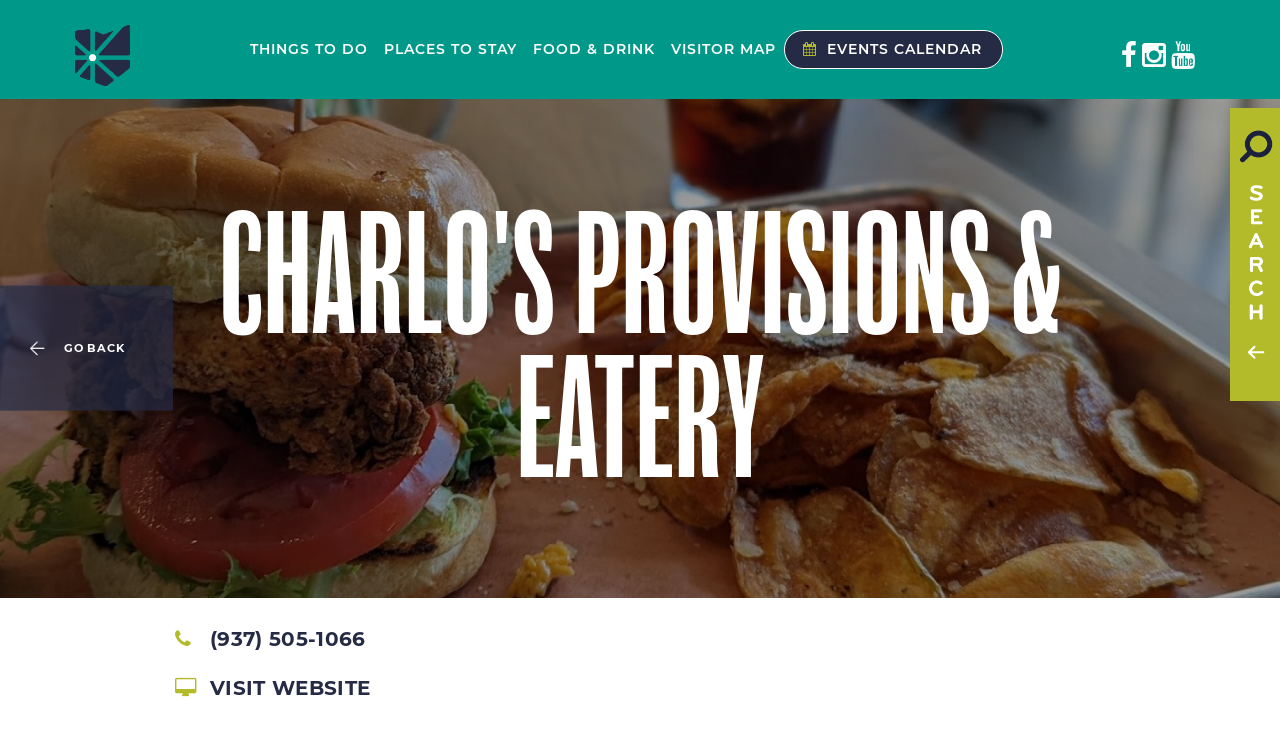

--- FILE ---
content_type: text/html; charset=utf-8
request_url: https://www.visitgreaterspringfield.com/charlos-provisions-eatery
body_size: 19526
content:
<!DOCTYPE html><html lang="en"><head><meta http-equiv="Content-Type" content="text/html; charset=utf-8" /><script type="text/javascript">(window.NREUM||(NREUM={})).init={ajax:{deny_list:["bam.nr-data.net"]},feature_flags:["soft_nav"]};(window.NREUM||(NREUM={})).loader_config={licenseKey:"12afad487c",applicationID:"142915404",browserID:"142915491"};;/*! For license information please see nr-loader-rum-1.308.0.min.js.LICENSE.txt */
(()=>{var e,t,r={163:(e,t,r)=>{"use strict";r.d(t,{j:()=>E});var n=r(384),i=r(1741);var a=r(2555);r(860).K7.genericEvents;const s="experimental.resources",o="register",c=e=>{if(!e||"string"!=typeof e)return!1;try{document.createDocumentFragment().querySelector(e)}catch{return!1}return!0};var d=r(2614),u=r(944),l=r(8122);const f="[data-nr-mask]",g=e=>(0,l.a)(e,(()=>{const e={feature_flags:[],experimental:{allow_registered_children:!1,resources:!1},mask_selector:"*",block_selector:"[data-nr-block]",mask_input_options:{color:!1,date:!1,"datetime-local":!1,email:!1,month:!1,number:!1,range:!1,search:!1,tel:!1,text:!1,time:!1,url:!1,week:!1,textarea:!1,select:!1,password:!0}};return{ajax:{deny_list:void 0,block_internal:!0,enabled:!0,autoStart:!0},api:{get allow_registered_children(){return e.feature_flags.includes(o)||e.experimental.allow_registered_children},set allow_registered_children(t){e.experimental.allow_registered_children=t},duplicate_registered_data:!1},browser_consent_mode:{enabled:!1},distributed_tracing:{enabled:void 0,exclude_newrelic_header:void 0,cors_use_newrelic_header:void 0,cors_use_tracecontext_headers:void 0,allowed_origins:void 0},get feature_flags(){return e.feature_flags},set feature_flags(t){e.feature_flags=t},generic_events:{enabled:!0,autoStart:!0},harvest:{interval:30},jserrors:{enabled:!0,autoStart:!0},logging:{enabled:!0,autoStart:!0},metrics:{enabled:!0,autoStart:!0},obfuscate:void 0,page_action:{enabled:!0},page_view_event:{enabled:!0,autoStart:!0},page_view_timing:{enabled:!0,autoStart:!0},performance:{capture_marks:!1,capture_measures:!1,capture_detail:!0,resources:{get enabled(){return e.feature_flags.includes(s)||e.experimental.resources},set enabled(t){e.experimental.resources=t},asset_types:[],first_party_domains:[],ignore_newrelic:!0}},privacy:{cookies_enabled:!0},proxy:{assets:void 0,beacon:void 0},session:{expiresMs:d.wk,inactiveMs:d.BB},session_replay:{autoStart:!0,enabled:!1,preload:!1,sampling_rate:10,error_sampling_rate:100,collect_fonts:!1,inline_images:!1,fix_stylesheets:!0,mask_all_inputs:!0,get mask_text_selector(){return e.mask_selector},set mask_text_selector(t){c(t)?e.mask_selector="".concat(t,",").concat(f):""===t||null===t?e.mask_selector=f:(0,u.R)(5,t)},get block_class(){return"nr-block"},get ignore_class(){return"nr-ignore"},get mask_text_class(){return"nr-mask"},get block_selector(){return e.block_selector},set block_selector(t){c(t)?e.block_selector+=",".concat(t):""!==t&&(0,u.R)(6,t)},get mask_input_options(){return e.mask_input_options},set mask_input_options(t){t&&"object"==typeof t?e.mask_input_options={...t,password:!0}:(0,u.R)(7,t)}},session_trace:{enabled:!0,autoStart:!0},soft_navigations:{enabled:!0,autoStart:!0},spa:{enabled:!0,autoStart:!0},ssl:void 0,user_actions:{enabled:!0,elementAttributes:["id","className","tagName","type"]}}})());var p=r(6154),m=r(9324);let h=0;const v={buildEnv:m.F3,distMethod:m.Xs,version:m.xv,originTime:p.WN},b={consented:!1},y={appMetadata:{},get consented(){return this.session?.state?.consent||b.consented},set consented(e){b.consented=e},customTransaction:void 0,denyList:void 0,disabled:!1,harvester:void 0,isolatedBacklog:!1,isRecording:!1,loaderType:void 0,maxBytes:3e4,obfuscator:void 0,onerror:void 0,ptid:void 0,releaseIds:{},session:void 0,timeKeeper:void 0,registeredEntities:[],jsAttributesMetadata:{bytes:0},get harvestCount(){return++h}},_=e=>{const t=(0,l.a)(e,y),r=Object.keys(v).reduce((e,t)=>(e[t]={value:v[t],writable:!1,configurable:!0,enumerable:!0},e),{});return Object.defineProperties(t,r)};var w=r(5701);const x=e=>{const t=e.startsWith("http");e+="/",r.p=t?e:"https://"+e};var R=r(7836),k=r(3241);const A={accountID:void 0,trustKey:void 0,agentID:void 0,licenseKey:void 0,applicationID:void 0,xpid:void 0},S=e=>(0,l.a)(e,A),T=new Set;function E(e,t={},r,s){let{init:o,info:c,loader_config:d,runtime:u={},exposed:l=!0}=t;if(!c){const e=(0,n.pV)();o=e.init,c=e.info,d=e.loader_config}e.init=g(o||{}),e.loader_config=S(d||{}),c.jsAttributes??={},p.bv&&(c.jsAttributes.isWorker=!0),e.info=(0,a.D)(c);const f=e.init,m=[c.beacon,c.errorBeacon];T.has(e.agentIdentifier)||(f.proxy.assets&&(x(f.proxy.assets),m.push(f.proxy.assets)),f.proxy.beacon&&m.push(f.proxy.beacon),e.beacons=[...m],function(e){const t=(0,n.pV)();Object.getOwnPropertyNames(i.W.prototype).forEach(r=>{const n=i.W.prototype[r];if("function"!=typeof n||"constructor"===n)return;let a=t[r];e[r]&&!1!==e.exposed&&"micro-agent"!==e.runtime?.loaderType&&(t[r]=(...t)=>{const n=e[r](...t);return a?a(...t):n})})}(e),(0,n.US)("activatedFeatures",w.B)),u.denyList=[...f.ajax.deny_list||[],...f.ajax.block_internal?m:[]],u.ptid=e.agentIdentifier,u.loaderType=r,e.runtime=_(u),T.has(e.agentIdentifier)||(e.ee=R.ee.get(e.agentIdentifier),e.exposed=l,(0,k.W)({agentIdentifier:e.agentIdentifier,drained:!!w.B?.[e.agentIdentifier],type:"lifecycle",name:"initialize",feature:void 0,data:e.config})),T.add(e.agentIdentifier)}},384:(e,t,r)=>{"use strict";r.d(t,{NT:()=>s,US:()=>u,Zm:()=>o,bQ:()=>d,dV:()=>c,pV:()=>l});var n=r(6154),i=r(1863),a=r(1910);const s={beacon:"bam.nr-data.net",errorBeacon:"bam.nr-data.net"};function o(){return n.gm.NREUM||(n.gm.NREUM={}),void 0===n.gm.newrelic&&(n.gm.newrelic=n.gm.NREUM),n.gm.NREUM}function c(){let e=o();return e.o||(e.o={ST:n.gm.setTimeout,SI:n.gm.setImmediate||n.gm.setInterval,CT:n.gm.clearTimeout,XHR:n.gm.XMLHttpRequest,REQ:n.gm.Request,EV:n.gm.Event,PR:n.gm.Promise,MO:n.gm.MutationObserver,FETCH:n.gm.fetch,WS:n.gm.WebSocket},(0,a.i)(...Object.values(e.o))),e}function d(e,t){let r=o();r.initializedAgents??={},t.initializedAt={ms:(0,i.t)(),date:new Date},r.initializedAgents[e]=t}function u(e,t){o()[e]=t}function l(){return function(){let e=o();const t=e.info||{};e.info={beacon:s.beacon,errorBeacon:s.errorBeacon,...t}}(),function(){let e=o();const t=e.init||{};e.init={...t}}(),c(),function(){let e=o();const t=e.loader_config||{};e.loader_config={...t}}(),o()}},782:(e,t,r)=>{"use strict";r.d(t,{T:()=>n});const n=r(860).K7.pageViewTiming},860:(e,t,r)=>{"use strict";r.d(t,{$J:()=>u,K7:()=>c,P3:()=>d,XX:()=>i,Yy:()=>o,df:()=>a,qY:()=>n,v4:()=>s});const n="events",i="jserrors",a="browser/blobs",s="rum",o="browser/logs",c={ajax:"ajax",genericEvents:"generic_events",jserrors:i,logging:"logging",metrics:"metrics",pageAction:"page_action",pageViewEvent:"page_view_event",pageViewTiming:"page_view_timing",sessionReplay:"session_replay",sessionTrace:"session_trace",softNav:"soft_navigations",spa:"spa"},d={[c.pageViewEvent]:1,[c.pageViewTiming]:2,[c.metrics]:3,[c.jserrors]:4,[c.spa]:5,[c.ajax]:6,[c.sessionTrace]:7,[c.softNav]:8,[c.sessionReplay]:9,[c.logging]:10,[c.genericEvents]:11},u={[c.pageViewEvent]:s,[c.pageViewTiming]:n,[c.ajax]:n,[c.spa]:n,[c.softNav]:n,[c.metrics]:i,[c.jserrors]:i,[c.sessionTrace]:a,[c.sessionReplay]:a,[c.logging]:o,[c.genericEvents]:"ins"}},944:(e,t,r)=>{"use strict";r.d(t,{R:()=>i});var n=r(3241);function i(e,t){"function"==typeof console.debug&&(console.debug("New Relic Warning: https://github.com/newrelic/newrelic-browser-agent/blob/main/docs/warning-codes.md#".concat(e),t),(0,n.W)({agentIdentifier:null,drained:null,type:"data",name:"warn",feature:"warn",data:{code:e,secondary:t}}))}},1687:(e,t,r)=>{"use strict";r.d(t,{Ak:()=>d,Ze:()=>f,x3:()=>u});var n=r(3241),i=r(7836),a=r(3606),s=r(860),o=r(2646);const c={};function d(e,t){const r={staged:!1,priority:s.P3[t]||0};l(e),c[e].get(t)||c[e].set(t,r)}function u(e,t){e&&c[e]&&(c[e].get(t)&&c[e].delete(t),p(e,t,!1),c[e].size&&g(e))}function l(e){if(!e)throw new Error("agentIdentifier required");c[e]||(c[e]=new Map)}function f(e="",t="feature",r=!1){if(l(e),!e||!c[e].get(t)||r)return p(e,t);c[e].get(t).staged=!0,g(e)}function g(e){const t=Array.from(c[e]);t.every(([e,t])=>t.staged)&&(t.sort((e,t)=>e[1].priority-t[1].priority),t.forEach(([t])=>{c[e].delete(t),p(e,t)}))}function p(e,t,r=!0){const s=e?i.ee.get(e):i.ee,c=a.i.handlers;if(!s.aborted&&s.backlog&&c){if((0,n.W)({agentIdentifier:e,type:"lifecycle",name:"drain",feature:t}),r){const e=s.backlog[t],r=c[t];if(r){for(let t=0;e&&t<e.length;++t)m(e[t],r);Object.entries(r).forEach(([e,t])=>{Object.values(t||{}).forEach(t=>{t[0]?.on&&t[0]?.context()instanceof o.y&&t[0].on(e,t[1])})})}}s.isolatedBacklog||delete c[t],s.backlog[t]=null,s.emit("drain-"+t,[])}}function m(e,t){var r=e[1];Object.values(t[r]||{}).forEach(t=>{var r=e[0];if(t[0]===r){var n=t[1],i=e[3],a=e[2];n.apply(i,a)}})}},1738:(e,t,r)=>{"use strict";r.d(t,{U:()=>g,Y:()=>f});var n=r(3241),i=r(9908),a=r(1863),s=r(944),o=r(5701),c=r(3969),d=r(8362),u=r(860),l=r(4261);function f(e,t,r,a){const f=a||r;!f||f[e]&&f[e]!==d.d.prototype[e]||(f[e]=function(){(0,i.p)(c.xV,["API/"+e+"/called"],void 0,u.K7.metrics,r.ee),(0,n.W)({agentIdentifier:r.agentIdentifier,drained:!!o.B?.[r.agentIdentifier],type:"data",name:"api",feature:l.Pl+e,data:{}});try{return t.apply(this,arguments)}catch(e){(0,s.R)(23,e)}})}function g(e,t,r,n,s){const o=e.info;null===r?delete o.jsAttributes[t]:o.jsAttributes[t]=r,(s||null===r)&&(0,i.p)(l.Pl+n,[(0,a.t)(),t,r],void 0,"session",e.ee)}},1741:(e,t,r)=>{"use strict";r.d(t,{W:()=>a});var n=r(944),i=r(4261);class a{#e(e,...t){if(this[e]!==a.prototype[e])return this[e](...t);(0,n.R)(35,e)}addPageAction(e,t){return this.#e(i.hG,e,t)}register(e){return this.#e(i.eY,e)}recordCustomEvent(e,t){return this.#e(i.fF,e,t)}setPageViewName(e,t){return this.#e(i.Fw,e,t)}setCustomAttribute(e,t,r){return this.#e(i.cD,e,t,r)}noticeError(e,t){return this.#e(i.o5,e,t)}setUserId(e,t=!1){return this.#e(i.Dl,e,t)}setApplicationVersion(e){return this.#e(i.nb,e)}setErrorHandler(e){return this.#e(i.bt,e)}addRelease(e,t){return this.#e(i.k6,e,t)}log(e,t){return this.#e(i.$9,e,t)}start(){return this.#e(i.d3)}finished(e){return this.#e(i.BL,e)}recordReplay(){return this.#e(i.CH)}pauseReplay(){return this.#e(i.Tb)}addToTrace(e){return this.#e(i.U2,e)}setCurrentRouteName(e){return this.#e(i.PA,e)}interaction(e){return this.#e(i.dT,e)}wrapLogger(e,t,r){return this.#e(i.Wb,e,t,r)}measure(e,t){return this.#e(i.V1,e,t)}consent(e){return this.#e(i.Pv,e)}}},1863:(e,t,r)=>{"use strict";function n(){return Math.floor(performance.now())}r.d(t,{t:()=>n})},1910:(e,t,r)=>{"use strict";r.d(t,{i:()=>a});var n=r(944);const i=new Map;function a(...e){return e.every(e=>{if(i.has(e))return i.get(e);const t="function"==typeof e?e.toString():"",r=t.includes("[native code]"),a=t.includes("nrWrapper");return r||a||(0,n.R)(64,e?.name||t),i.set(e,r),r})}},2555:(e,t,r)=>{"use strict";r.d(t,{D:()=>o,f:()=>s});var n=r(384),i=r(8122);const a={beacon:n.NT.beacon,errorBeacon:n.NT.errorBeacon,licenseKey:void 0,applicationID:void 0,sa:void 0,queueTime:void 0,applicationTime:void 0,ttGuid:void 0,user:void 0,account:void 0,product:void 0,extra:void 0,jsAttributes:{},userAttributes:void 0,atts:void 0,transactionName:void 0,tNamePlain:void 0};function s(e){try{return!!e.licenseKey&&!!e.errorBeacon&&!!e.applicationID}catch(e){return!1}}const o=e=>(0,i.a)(e,a)},2614:(e,t,r)=>{"use strict";r.d(t,{BB:()=>s,H3:()=>n,g:()=>d,iL:()=>c,tS:()=>o,uh:()=>i,wk:()=>a});const n="NRBA",i="SESSION",a=144e5,s=18e5,o={STARTED:"session-started",PAUSE:"session-pause",RESET:"session-reset",RESUME:"session-resume",UPDATE:"session-update"},c={SAME_TAB:"same-tab",CROSS_TAB:"cross-tab"},d={OFF:0,FULL:1,ERROR:2}},2646:(e,t,r)=>{"use strict";r.d(t,{y:()=>n});class n{constructor(e){this.contextId=e}}},2843:(e,t,r)=>{"use strict";r.d(t,{G:()=>a,u:()=>i});var n=r(3878);function i(e,t=!1,r,i){(0,n.DD)("visibilitychange",function(){if(t)return void("hidden"===document.visibilityState&&e());e(document.visibilityState)},r,i)}function a(e,t,r){(0,n.sp)("pagehide",e,t,r)}},3241:(e,t,r)=>{"use strict";r.d(t,{W:()=>a});var n=r(6154);const i="newrelic";function a(e={}){try{n.gm.dispatchEvent(new CustomEvent(i,{detail:e}))}catch(e){}}},3606:(e,t,r)=>{"use strict";r.d(t,{i:()=>a});var n=r(9908);a.on=s;var i=a.handlers={};function a(e,t,r,a){s(a||n.d,i,e,t,r)}function s(e,t,r,i,a){a||(a="feature"),e||(e=n.d);var s=t[a]=t[a]||{};(s[r]=s[r]||[]).push([e,i])}},3878:(e,t,r)=>{"use strict";function n(e,t){return{capture:e,passive:!1,signal:t}}function i(e,t,r=!1,i){window.addEventListener(e,t,n(r,i))}function a(e,t,r=!1,i){document.addEventListener(e,t,n(r,i))}r.d(t,{DD:()=>a,jT:()=>n,sp:()=>i})},3969:(e,t,r)=>{"use strict";r.d(t,{TZ:()=>n,XG:()=>o,rs:()=>i,xV:()=>s,z_:()=>a});const n=r(860).K7.metrics,i="sm",a="cm",s="storeSupportabilityMetrics",o="storeEventMetrics"},4234:(e,t,r)=>{"use strict";r.d(t,{W:()=>a});var n=r(7836),i=r(1687);class a{constructor(e,t){this.agentIdentifier=e,this.ee=n.ee.get(e),this.featureName=t,this.blocked=!1}deregisterDrain(){(0,i.x3)(this.agentIdentifier,this.featureName)}}},4261:(e,t,r)=>{"use strict";r.d(t,{$9:()=>d,BL:()=>o,CH:()=>g,Dl:()=>_,Fw:()=>y,PA:()=>h,Pl:()=>n,Pv:()=>k,Tb:()=>l,U2:()=>a,V1:()=>R,Wb:()=>x,bt:()=>b,cD:()=>v,d3:()=>w,dT:()=>c,eY:()=>p,fF:()=>f,hG:()=>i,k6:()=>s,nb:()=>m,o5:()=>u});const n="api-",i="addPageAction",a="addToTrace",s="addRelease",o="finished",c="interaction",d="log",u="noticeError",l="pauseReplay",f="recordCustomEvent",g="recordReplay",p="register",m="setApplicationVersion",h="setCurrentRouteName",v="setCustomAttribute",b="setErrorHandler",y="setPageViewName",_="setUserId",w="start",x="wrapLogger",R="measure",k="consent"},5289:(e,t,r)=>{"use strict";r.d(t,{GG:()=>s,Qr:()=>c,sB:()=>o});var n=r(3878),i=r(6389);function a(){return"undefined"==typeof document||"complete"===document.readyState}function s(e,t){if(a())return e();const r=(0,i.J)(e),s=setInterval(()=>{a()&&(clearInterval(s),r())},500);(0,n.sp)("load",r,t)}function o(e){if(a())return e();(0,n.DD)("DOMContentLoaded",e)}function c(e){if(a())return e();(0,n.sp)("popstate",e)}},5607:(e,t,r)=>{"use strict";r.d(t,{W:()=>n});const n=(0,r(9566).bz)()},5701:(e,t,r)=>{"use strict";r.d(t,{B:()=>a,t:()=>s});var n=r(3241);const i=new Set,a={};function s(e,t){const r=t.agentIdentifier;a[r]??={},e&&"object"==typeof e&&(i.has(r)||(t.ee.emit("rumresp",[e]),a[r]=e,i.add(r),(0,n.W)({agentIdentifier:r,loaded:!0,drained:!0,type:"lifecycle",name:"load",feature:void 0,data:e})))}},6154:(e,t,r)=>{"use strict";r.d(t,{OF:()=>c,RI:()=>i,WN:()=>u,bv:()=>a,eN:()=>l,gm:()=>s,mw:()=>o,sb:()=>d});var n=r(1863);const i="undefined"!=typeof window&&!!window.document,a="undefined"!=typeof WorkerGlobalScope&&("undefined"!=typeof self&&self instanceof WorkerGlobalScope&&self.navigator instanceof WorkerNavigator||"undefined"!=typeof globalThis&&globalThis instanceof WorkerGlobalScope&&globalThis.navigator instanceof WorkerNavigator),s=i?window:"undefined"!=typeof WorkerGlobalScope&&("undefined"!=typeof self&&self instanceof WorkerGlobalScope&&self||"undefined"!=typeof globalThis&&globalThis instanceof WorkerGlobalScope&&globalThis),o=Boolean("hidden"===s?.document?.visibilityState),c=/iPad|iPhone|iPod/.test(s.navigator?.userAgent),d=c&&"undefined"==typeof SharedWorker,u=((()=>{const e=s.navigator?.userAgent?.match(/Firefox[/\s](\d+\.\d+)/);Array.isArray(e)&&e.length>=2&&e[1]})(),Date.now()-(0,n.t)()),l=()=>"undefined"!=typeof PerformanceNavigationTiming&&s?.performance?.getEntriesByType("navigation")?.[0]?.responseStart},6389:(e,t,r)=>{"use strict";function n(e,t=500,r={}){const n=r?.leading||!1;let i;return(...r)=>{n&&void 0===i&&(e.apply(this,r),i=setTimeout(()=>{i=clearTimeout(i)},t)),n||(clearTimeout(i),i=setTimeout(()=>{e.apply(this,r)},t))}}function i(e){let t=!1;return(...r)=>{t||(t=!0,e.apply(this,r))}}r.d(t,{J:()=>i,s:()=>n})},6630:(e,t,r)=>{"use strict";r.d(t,{T:()=>n});const n=r(860).K7.pageViewEvent},7699:(e,t,r)=>{"use strict";r.d(t,{It:()=>a,KC:()=>o,No:()=>i,qh:()=>s});var n=r(860);const i=16e3,a=1e6,s="SESSION_ERROR",o={[n.K7.logging]:!0,[n.K7.genericEvents]:!1,[n.K7.jserrors]:!1,[n.K7.ajax]:!1}},7836:(e,t,r)=>{"use strict";r.d(t,{P:()=>o,ee:()=>c});var n=r(384),i=r(8990),a=r(2646),s=r(5607);const o="nr@context:".concat(s.W),c=function e(t,r){var n={},s={},u={},l=!1;try{l=16===r.length&&d.initializedAgents?.[r]?.runtime.isolatedBacklog}catch(e){}var f={on:p,addEventListener:p,removeEventListener:function(e,t){var r=n[e];if(!r)return;for(var i=0;i<r.length;i++)r[i]===t&&r.splice(i,1)},emit:function(e,r,n,i,a){!1!==a&&(a=!0);if(c.aborted&&!i)return;t&&a&&t.emit(e,r,n);var o=g(n);m(e).forEach(e=>{e.apply(o,r)});var d=v()[s[e]];d&&d.push([f,e,r,o]);return o},get:h,listeners:m,context:g,buffer:function(e,t){const r=v();if(t=t||"feature",f.aborted)return;Object.entries(e||{}).forEach(([e,n])=>{s[n]=t,t in r||(r[t]=[])})},abort:function(){f._aborted=!0,Object.keys(f.backlog).forEach(e=>{delete f.backlog[e]})},isBuffering:function(e){return!!v()[s[e]]},debugId:r,backlog:l?{}:t&&"object"==typeof t.backlog?t.backlog:{},isolatedBacklog:l};return Object.defineProperty(f,"aborted",{get:()=>{let e=f._aborted||!1;return e||(t&&(e=t.aborted),e)}}),f;function g(e){return e&&e instanceof a.y?e:e?(0,i.I)(e,o,()=>new a.y(o)):new a.y(o)}function p(e,t){n[e]=m(e).concat(t)}function m(e){return n[e]||[]}function h(t){return u[t]=u[t]||e(f,t)}function v(){return f.backlog}}(void 0,"globalEE"),d=(0,n.Zm)();d.ee||(d.ee=c)},8122:(e,t,r)=>{"use strict";r.d(t,{a:()=>i});var n=r(944);function i(e,t){try{if(!e||"object"!=typeof e)return(0,n.R)(3);if(!t||"object"!=typeof t)return(0,n.R)(4);const r=Object.create(Object.getPrototypeOf(t),Object.getOwnPropertyDescriptors(t)),a=0===Object.keys(r).length?e:r;for(let s in a)if(void 0!==e[s])try{if(null===e[s]){r[s]=null;continue}Array.isArray(e[s])&&Array.isArray(t[s])?r[s]=Array.from(new Set([...e[s],...t[s]])):"object"==typeof e[s]&&"object"==typeof t[s]?r[s]=i(e[s],t[s]):r[s]=e[s]}catch(e){r[s]||(0,n.R)(1,e)}return r}catch(e){(0,n.R)(2,e)}}},8362:(e,t,r)=>{"use strict";r.d(t,{d:()=>a});var n=r(9566),i=r(1741);class a extends i.W{agentIdentifier=(0,n.LA)(16)}},8374:(e,t,r)=>{r.nc=(()=>{try{return document?.currentScript?.nonce}catch(e){}return""})()},8990:(e,t,r)=>{"use strict";r.d(t,{I:()=>i});var n=Object.prototype.hasOwnProperty;function i(e,t,r){if(n.call(e,t))return e[t];var i=r();if(Object.defineProperty&&Object.keys)try{return Object.defineProperty(e,t,{value:i,writable:!0,enumerable:!1}),i}catch(e){}return e[t]=i,i}},9324:(e,t,r)=>{"use strict";r.d(t,{F3:()=>i,Xs:()=>a,xv:()=>n});const n="1.308.0",i="PROD",a="CDN"},9566:(e,t,r)=>{"use strict";r.d(t,{LA:()=>o,bz:()=>s});var n=r(6154);const i="xxxxxxxx-xxxx-4xxx-yxxx-xxxxxxxxxxxx";function a(e,t){return e?15&e[t]:16*Math.random()|0}function s(){const e=n.gm?.crypto||n.gm?.msCrypto;let t,r=0;return e&&e.getRandomValues&&(t=e.getRandomValues(new Uint8Array(30))),i.split("").map(e=>"x"===e?a(t,r++).toString(16):"y"===e?(3&a()|8).toString(16):e).join("")}function o(e){const t=n.gm?.crypto||n.gm?.msCrypto;let r,i=0;t&&t.getRandomValues&&(r=t.getRandomValues(new Uint8Array(e)));const s=[];for(var o=0;o<e;o++)s.push(a(r,i++).toString(16));return s.join("")}},9908:(e,t,r)=>{"use strict";r.d(t,{d:()=>n,p:()=>i});var n=r(7836).ee.get("handle");function i(e,t,r,i,a){a?(a.buffer([e],i),a.emit(e,t,r)):(n.buffer([e],i),n.emit(e,t,r))}}},n={};function i(e){var t=n[e];if(void 0!==t)return t.exports;var a=n[e]={exports:{}};return r[e](a,a.exports,i),a.exports}i.m=r,i.d=(e,t)=>{for(var r in t)i.o(t,r)&&!i.o(e,r)&&Object.defineProperty(e,r,{enumerable:!0,get:t[r]})},i.f={},i.e=e=>Promise.all(Object.keys(i.f).reduce((t,r)=>(i.f[r](e,t),t),[])),i.u=e=>"nr-rum-1.308.0.min.js",i.o=(e,t)=>Object.prototype.hasOwnProperty.call(e,t),e={},t="NRBA-1.308.0.PROD:",i.l=(r,n,a,s)=>{if(e[r])e[r].push(n);else{var o,c;if(void 0!==a)for(var d=document.getElementsByTagName("script"),u=0;u<d.length;u++){var l=d[u];if(l.getAttribute("src")==r||l.getAttribute("data-webpack")==t+a){o=l;break}}if(!o){c=!0;var f={296:"sha512-+MIMDsOcckGXa1EdWHqFNv7P+JUkd5kQwCBr3KE6uCvnsBNUrdSt4a/3/L4j4TxtnaMNjHpza2/erNQbpacJQA=="};(o=document.createElement("script")).charset="utf-8",i.nc&&o.setAttribute("nonce",i.nc),o.setAttribute("data-webpack",t+a),o.src=r,0!==o.src.indexOf(window.location.origin+"/")&&(o.crossOrigin="anonymous"),f[s]&&(o.integrity=f[s])}e[r]=[n];var g=(t,n)=>{o.onerror=o.onload=null,clearTimeout(p);var i=e[r];if(delete e[r],o.parentNode&&o.parentNode.removeChild(o),i&&i.forEach(e=>e(n)),t)return t(n)},p=setTimeout(g.bind(null,void 0,{type:"timeout",target:o}),12e4);o.onerror=g.bind(null,o.onerror),o.onload=g.bind(null,o.onload),c&&document.head.appendChild(o)}},i.r=e=>{"undefined"!=typeof Symbol&&Symbol.toStringTag&&Object.defineProperty(e,Symbol.toStringTag,{value:"Module"}),Object.defineProperty(e,"__esModule",{value:!0})},i.p="https://js-agent.newrelic.com/",(()=>{var e={374:0,840:0};i.f.j=(t,r)=>{var n=i.o(e,t)?e[t]:void 0;if(0!==n)if(n)r.push(n[2]);else{var a=new Promise((r,i)=>n=e[t]=[r,i]);r.push(n[2]=a);var s=i.p+i.u(t),o=new Error;i.l(s,r=>{if(i.o(e,t)&&(0!==(n=e[t])&&(e[t]=void 0),n)){var a=r&&("load"===r.type?"missing":r.type),s=r&&r.target&&r.target.src;o.message="Loading chunk "+t+" failed: ("+a+": "+s+")",o.name="ChunkLoadError",o.type=a,o.request=s,n[1](o)}},"chunk-"+t,t)}};var t=(t,r)=>{var n,a,[s,o,c]=r,d=0;if(s.some(t=>0!==e[t])){for(n in o)i.o(o,n)&&(i.m[n]=o[n]);if(c)c(i)}for(t&&t(r);d<s.length;d++)a=s[d],i.o(e,a)&&e[a]&&e[a][0](),e[a]=0},r=self["webpackChunk:NRBA-1.308.0.PROD"]=self["webpackChunk:NRBA-1.308.0.PROD"]||[];r.forEach(t.bind(null,0)),r.push=t.bind(null,r.push.bind(r))})(),(()=>{"use strict";i(8374);var e=i(8362),t=i(860);const r=Object.values(t.K7);var n=i(163);var a=i(9908),s=i(1863),o=i(4261),c=i(1738);var d=i(1687),u=i(4234),l=i(5289),f=i(6154),g=i(944),p=i(384);const m=e=>f.RI&&!0===e?.privacy.cookies_enabled;function h(e){return!!(0,p.dV)().o.MO&&m(e)&&!0===e?.session_trace.enabled}var v=i(6389),b=i(7699);class y extends u.W{constructor(e,t){super(e.agentIdentifier,t),this.agentRef=e,this.abortHandler=void 0,this.featAggregate=void 0,this.loadedSuccessfully=void 0,this.onAggregateImported=new Promise(e=>{this.loadedSuccessfully=e}),this.deferred=Promise.resolve(),!1===e.init[this.featureName].autoStart?this.deferred=new Promise((t,r)=>{this.ee.on("manual-start-all",(0,v.J)(()=>{(0,d.Ak)(e.agentIdentifier,this.featureName),t()}))}):(0,d.Ak)(e.agentIdentifier,t)}importAggregator(e,t,r={}){if(this.featAggregate)return;const n=async()=>{let n;await this.deferred;try{if(m(e.init)){const{setupAgentSession:t}=await i.e(296).then(i.bind(i,3305));n=t(e)}}catch(e){(0,g.R)(20,e),this.ee.emit("internal-error",[e]),(0,a.p)(b.qh,[e],void 0,this.featureName,this.ee)}try{if(!this.#t(this.featureName,n,e.init))return(0,d.Ze)(this.agentIdentifier,this.featureName),void this.loadedSuccessfully(!1);const{Aggregate:i}=await t();this.featAggregate=new i(e,r),e.runtime.harvester.initializedAggregates.push(this.featAggregate),this.loadedSuccessfully(!0)}catch(e){(0,g.R)(34,e),this.abortHandler?.(),(0,d.Ze)(this.agentIdentifier,this.featureName,!0),this.loadedSuccessfully(!1),this.ee&&this.ee.abort()}};f.RI?(0,l.GG)(()=>n(),!0):n()}#t(e,r,n){if(this.blocked)return!1;switch(e){case t.K7.sessionReplay:return h(n)&&!!r;case t.K7.sessionTrace:return!!r;default:return!0}}}var _=i(6630),w=i(2614),x=i(3241);class R extends y{static featureName=_.T;constructor(e){var t;super(e,_.T),this.setupInspectionEvents(e.agentIdentifier),t=e,(0,c.Y)(o.Fw,function(e,r){"string"==typeof e&&("/"!==e.charAt(0)&&(e="/"+e),t.runtime.customTransaction=(r||"http://custom.transaction")+e,(0,a.p)(o.Pl+o.Fw,[(0,s.t)()],void 0,void 0,t.ee))},t),this.importAggregator(e,()=>i.e(296).then(i.bind(i,3943)))}setupInspectionEvents(e){const t=(t,r)=>{t&&(0,x.W)({agentIdentifier:e,timeStamp:t.timeStamp,loaded:"complete"===t.target.readyState,type:"window",name:r,data:t.target.location+""})};(0,l.sB)(e=>{t(e,"DOMContentLoaded")}),(0,l.GG)(e=>{t(e,"load")}),(0,l.Qr)(e=>{t(e,"navigate")}),this.ee.on(w.tS.UPDATE,(t,r)=>{(0,x.W)({agentIdentifier:e,type:"lifecycle",name:"session",data:r})})}}class k extends e.d{constructor(e){var t;(super(),f.gm)?(this.features={},(0,p.bQ)(this.agentIdentifier,this),this.desiredFeatures=new Set(e.features||[]),this.desiredFeatures.add(R),(0,n.j)(this,e,e.loaderType||"agent"),t=this,(0,c.Y)(o.cD,function(e,r,n=!1){if("string"==typeof e){if(["string","number","boolean"].includes(typeof r)||null===r)return(0,c.U)(t,e,r,o.cD,n);(0,g.R)(40,typeof r)}else(0,g.R)(39,typeof e)},t),function(e){(0,c.Y)(o.Dl,function(t,r=!1){if("string"!=typeof t&&null!==t)return void(0,g.R)(41,typeof t);const n=e.info.jsAttributes["enduser.id"];r&&null!=n&&n!==t?(0,a.p)(o.Pl+"setUserIdAndResetSession",[t],void 0,"session",e.ee):(0,c.U)(e,"enduser.id",t,o.Dl,!0)},e)}(this),function(e){(0,c.Y)(o.nb,function(t){if("string"==typeof t||null===t)return(0,c.U)(e,"application.version",t,o.nb,!1);(0,g.R)(42,typeof t)},e)}(this),function(e){(0,c.Y)(o.d3,function(){e.ee.emit("manual-start-all")},e)}(this),function(e){(0,c.Y)(o.Pv,function(t=!0){if("boolean"==typeof t){if((0,a.p)(o.Pl+o.Pv,[t],void 0,"session",e.ee),e.runtime.consented=t,t){const t=e.features.page_view_event;t.onAggregateImported.then(e=>{const r=t.featAggregate;e&&!r.sentRum&&r.sendRum()})}}else(0,g.R)(65,typeof t)},e)}(this),this.run()):(0,g.R)(21)}get config(){return{info:this.info,init:this.init,loader_config:this.loader_config,runtime:this.runtime}}get api(){return this}run(){try{const e=function(e){const t={};return r.forEach(r=>{t[r]=!!e[r]?.enabled}),t}(this.init),n=[...this.desiredFeatures];n.sort((e,r)=>t.P3[e.featureName]-t.P3[r.featureName]),n.forEach(r=>{if(!e[r.featureName]&&r.featureName!==t.K7.pageViewEvent)return;if(r.featureName===t.K7.spa)return void(0,g.R)(67);const n=function(e){switch(e){case t.K7.ajax:return[t.K7.jserrors];case t.K7.sessionTrace:return[t.K7.ajax,t.K7.pageViewEvent];case t.K7.sessionReplay:return[t.K7.sessionTrace];case t.K7.pageViewTiming:return[t.K7.pageViewEvent];default:return[]}}(r.featureName).filter(e=>!(e in this.features));n.length>0&&(0,g.R)(36,{targetFeature:r.featureName,missingDependencies:n}),this.features[r.featureName]=new r(this)})}catch(e){(0,g.R)(22,e);for(const e in this.features)this.features[e].abortHandler?.();const t=(0,p.Zm)();delete t.initializedAgents[this.agentIdentifier]?.features,delete this.sharedAggregator;return t.ee.get(this.agentIdentifier).abort(),!1}}}var A=i(2843),S=i(782);class T extends y{static featureName=S.T;constructor(e){super(e,S.T),f.RI&&((0,A.u)(()=>(0,a.p)("docHidden",[(0,s.t)()],void 0,S.T,this.ee),!0),(0,A.G)(()=>(0,a.p)("winPagehide",[(0,s.t)()],void 0,S.T,this.ee)),this.importAggregator(e,()=>i.e(296).then(i.bind(i,2117))))}}var E=i(3969);class I extends y{static featureName=E.TZ;constructor(e){super(e,E.TZ),f.RI&&document.addEventListener("securitypolicyviolation",e=>{(0,a.p)(E.xV,["Generic/CSPViolation/Detected"],void 0,this.featureName,this.ee)}),this.importAggregator(e,()=>i.e(296).then(i.bind(i,9623)))}}new k({features:[R,T,I],loaderType:"lite"})})()})();</script><link rel="shortcut icon" href="https://www.visitgreaterspringfield.com/sites/default/files/cvb.png" type="image/png" /><meta name="description" content="Charlo&#039;s is a community favorite offering a restaurant to discover American The official visitors guide to Springfield, Ohio." /><meta name="abstract" content="Charlo&#039;s is a community favorite offering a restaurant to discover American The official visitors guide to Springfield, Ohio." /><meta name="keywords" content="Clark, County, Performing, Arts, Springfield, Ohio" /><meta name="rating" content="safe for kids" /><meta name="generator" content="Drupal 7 (http://drupal.org)" /><link rel="canonical" href="https://www.visitgreaterspringfield.com/charlos-provisions-eatery" /><link rel="shortlink" href="https://www.visitgreaterspringfield.com/node/2448" /><meta charset="UTF-8"><meta name="viewport" content="width=device-width, initial-scale=1, minimum-scale=1, maximum-scale=1"><title>Charlo's Provisions & Eatery | Visit Springfield, Ohio</title><link type="text/css" rel="stylesheet" href="https://www.visitgreaterspringfield.com/sites/default/files/css/css_xE-rWrJf-fncB6ztZfd2huxqgxu4WO-qwma6Xer30m4.css" media="all" /><link type="text/css" rel="stylesheet" href="https://www.visitgreaterspringfield.com/sites/default/files/css/css_83X3qcVCB4kDpYBYUhB8JreplNJtMbX0-vdLP7QHqVU.css" media="all" /><link type="text/css" rel="stylesheet" href="https://www.visitgreaterspringfield.com/sites/default/files/css/css_pJrjlTCQYxONS4cH7zbz6b5jUVNs6jJyg9rubORVZBw.css" media="screen" /><link type="text/css" rel="stylesheet" href="https://www.visitgreaterspringfield.com/sites/default/files/css/css_5_ojvkh4YomA3zy3Gomt46ZvriTUYkjCQ7VNkavBwqY.css" media="all" /><link type="text/css" rel="stylesheet" href="https://www.visitgreaterspringfield.com/sites/default/files/css/css_HoWR7mQRQp-odamdO5gCUdNgXKWtp4zv19ier2ZwkGE.css" media="all" /><link type="text/css" rel="stylesheet" href="https://www.visitgreaterspringfield.com/sites/default/files/css/css_20AR97JBgojTz0tRS0Q7jc7GHJ8ngqCMpx7yQ2k3hbU.css" media="all" /><link rel="stylesheet" href="//maxcdn.bootstrapcdn.com/font-awesome/4.3.0/css/font-awesome.min.css"><script src="//use.typekit.net/bax4cda.js"></script><script>try{Typekit.load();}catch(e){}</script><link rel="apple-touch-icon" sizes="57x57" href="/sites/all/themes/CVB/images/apple/apple-icon-57x57.png" /><link rel="apple-touch-icon" sizes="72x72" href="/sites/all/themes/CVB/images/apple/apple-icon-72x72.png" /><link rel="apple-touch-icon" sizes="114x114" href="/sites/all/themes/CVB/images/apple/apple-icon-114x114.png" /><link rel="apple-touch-icon" sizes="144x144" href="/sites/all/themes/CVB/images/apple/apple-icon-144x144.png" /> <script type="text/javascript">
adroll_adv_id = "ZL6EPNY75BENJC6LEPQRLB";
adroll_pix_id = "2ZIBSY7MVNDXHLQJT6XYES";
(function () {
var oldonload = window.onload;
window.onload = function(){
__adroll_loaded=true;
var scr = document.createElement("script");
var host = (("https:" == document.location.protocol) ? "https://s.adroll.com" : "http://a.adroll.com");
scr.setAttribute('async', 'true');
scr.type = "text/javascript";
scr.src = host + "/j/roundtrip.js";
((document.getElementsByTagName('head') || [null])[0] ||
document.getElementsByTagName('script')[0].parentNode).appendChild(scr);
if(oldonload){oldonload()}};
}());
</script><script type="text/javascript" src="https://www.visitgreaterspringfield.com/sites/default/files/js/js_VMWxpc_nIy5RQtsXIrqDL5I07fRIZu58KOlJz00LP5g.js"></script><script type="text/javascript" src="https://www.visitgreaterspringfield.com/sites/default/files/js/js_Hu8FtwoutrxOvDjOFzJwhTDTOYO5uwj7Fzr6dJko6xs.js"></script><script type="text/javascript" src="https://www.visitgreaterspringfield.com/sites/default/files/js/js_TB4_P9_hqEeYui5Mjzc0jwpyPlA8JZ7uyfYcRasDUo0.js"></script><script type="text/javascript" src="https://www.googletagmanager.com/gtag/js?id=G-FKZF6NHE9M"></script><script type="text/javascript">
<!--//--><![CDATA[//><!--
window.dataLayer = window.dataLayer || [];function gtag(){dataLayer.push(arguments)};gtag("js", new Date());gtag("set", "developer_id.dMDhkMT", true);gtag("config", "G-FKZF6NHE9M", {"groups":"default"});
//--><!]]>
</script><script type="text/javascript" src="https://www.visitgreaterspringfield.com/sites/default/files/js/js_aaWdJFMDQFDXqr9fS_ioGwwZy15JRGELS4oD1tpMYbY.js"></script><script type="text/javascript" src="https://www.visitgreaterspringfield.com/sites/default/files/js/js_LuYph74ej0AiVlgv6g3_-8AiWbNEDgTqf0eKh0R_9iA.js"></script><script type="text/javascript">
<!--//--><![CDATA[//><!--
jQuery.extend(Drupal.settings, {"basePath":"\/","pathPrefix":"","ajaxPageState":{"theme":"CVB","theme_token":"3dQYsrBwORHTRJVuVA1s0smkPfRkt9g877iHqu0auXY","js":{"sites\/all\/modules\/jquery_update\/replace\/jquery\/1.9\/jquery.min.js":1,"misc\/jquery-extend-3.4.0.js":1,"misc\/jquery-html-prefilter-3.5.0-backport.js":1,"misc\/jquery.once.js":1,"misc\/drupal.js":1,"sites\/all\/modules\/jquery_update\/replace\/ui\/ui\/minified\/jquery.ui.core.min.js":1,"sites\/all\/modules\/jquery_update\/replace\/ui\/ui\/minified\/jquery.ui.widget.min.js":1,"sites\/all\/modules\/jquery_update\/replace\/ui\/ui\/minified\/jquery.ui.datepicker.min.js":1,"sites\/all\/modules\/jquery_update\/replace\/ui\/ui\/minified\/jquery.ui.mouse.min.js":1,"sites\/all\/modules\/jquery_update\/replace\/ui\/ui\/minified\/jquery.ui.slider.min.js":1,"sites\/all\/libraries\/jquery-ui-timepicker\/jquery-ui-sliderAccess.js":1,"sites\/all\/libraries\/jquery-ui-timepicker\/jquery-ui-timepicker-addon.js":1,"sites\/all\/libraries\/colorbox\/jquery.colorbox-min.js":1,"sites\/all\/modules\/colorbox\/js\/colorbox.js":1,"sites\/all\/modules\/colorbox\/js\/colorbox_load.js":1,"sites\/all\/modules\/colorbox\/js\/colorbox_inline.js":1,"sites\/all\/modules\/lightbox2\/js\/lightbox.js":1,"sites\/all\/modules\/custom_search\/js\/custom_search.js":1,"sites\/all\/modules\/google_analytics\/googleanalytics.js":1,"https:\/\/www.googletagmanager.com\/gtag\/js?id=G-FKZF6NHE9M":1,"0":1,"sites\/all\/modules\/ctools\/js\/auto-submit.js":1,"sites\/all\/modules\/better_exposed_filters\/better_exposed_filters.js":1,"sites\/all\/modules\/stanford_date_timepicker\/js\/stanford_date_timepicker.js":1,"sites\/all\/themes\/CVB\/homescreen\/src\/addtohomescreen.js":1,"sites\/all\/themes\/CVB\/js\/tweecool.min.js":1,"sites\/all\/themes\/CVB\/js\/owl.carousel.min.js":1,"sites\/all\/themes\/CVB\/js\/owls.js":1,"sites\/all\/themes\/CVB\/js\/CVB.js":1},"css":{"modules\/system\/system.base.css":1,"modules\/system\/system.menus.css":1,"modules\/system\/system.messages.css":1,"modules\/system\/system.theme.css":1,"misc\/ui\/jquery.ui.core.css":1,"misc\/ui\/jquery.ui.theme.css":1,"misc\/ui\/jquery.ui.datepicker.css":1,"misc\/ui\/jquery.ui.slider.css":1,"sites\/all\/libraries\/jquery-ui-timepicker\/jquery-ui-timepicker-addon.css":1,"sites\/all\/modules\/calendar\/css\/calendar_multiday.css":1,"modules\/field\/theme\/field.css":1,"modules\/node\/node.css":1,"modules\/search\/search.css":1,"modules\/user\/user.css":1,"sites\/all\/modules\/views\/css\/views.css":1,"sites\/all\/modules\/ckeditor\/css\/ckeditor.css":1,"sites\/all\/libraries\/colorbox\/example4\/colorbox.css":1,"sites\/all\/modules\/ctools\/css\/ctools.css":1,"sites\/all\/modules\/lightbox2\/css\/lightbox_alt.css":1,"sites\/all\/themes\/CVB\/css\/2023.css":1,"sites\/all\/themes\/CVB\/css\/bootstrap.min.css":1,"sites\/all\/themes\/CVB\/css\/owl.carousel.min.css":1,"sites\/all\/themes\/CVB\/css\/owl.theme.default.min.css":1,"sites\/all\/themes\/CVB\/homescreen\/style\/addtohomescreen.css":1,"sites\/all\/themes\/CVB\/css\/style.css":1}},"colorbox":{"opacity":"0.85","current":"{current} of {total}","previous":"\u00ab Prev","next":"Next \u00bb","close":"Close","maxWidth":"98%","maxHeight":"98%","fixed":true,"mobiledetect":true,"mobiledevicewidth":"480px","file_public_path":"\/sites\/default\/files","specificPagesDefaultValue":"admin*\nimagebrowser*\nimg_assist*\nimce*\nnode\/add\/*\nnode\/*\/edit\nprint\/*\nprintpdf\/*\nsystem\/ajax\nsystem\/ajax\/*"},"jcarousel":{"ajaxPath":"\/jcarousel\/ajax\/views"},"lightbox2":{"rtl":0,"file_path":"\/(\\w\\w\/)public:\/","default_image":"\/sites\/all\/modules\/lightbox2\/images\/brokenimage.jpg","border_size":0,"font_color":"000","box_color":"fff","top_position":"","overlay_opacity":"0.8","overlay_color":"000","disable_close_click":1,"resize_sequence":0,"resize_speed":400,"fade_in_speed":400,"slide_down_speed":600,"use_alt_layout":1,"disable_resize":0,"disable_zoom":1,"force_show_nav":1,"show_caption":0,"loop_items":1,"node_link_text":"","node_link_target":0,"image_count":"Image !current of !total","video_count":"Video !current of !total","page_count":"Page !current of !total","lite_press_x_close":"press \u003Ca href=\u0022#\u0022 onclick=\u0022hideLightbox(); return FALSE;\u0022\u003E\u003Ckbd\u003Ex\u003C\/kbd\u003E\u003C\/a\u003E to close","download_link_text":"","enable_login":false,"enable_contact":false,"keys_close":"c x 27","keys_previous":"p 37","keys_next":"n 39","keys_zoom":"z","keys_play_pause":"32","display_image_size":"original","image_node_sizes":"()","trigger_lightbox_classes":"","trigger_lightbox_group_classes":"","trigger_slideshow_classes":"","trigger_lightframe_classes":"","trigger_lightframe_group_classes":"","custom_class_handler":0,"custom_trigger_classes":"","disable_for_gallery_lists":true,"disable_for_acidfree_gallery_lists":true,"enable_acidfree_videos":true,"slideshow_interval":5000,"slideshow_automatic_start":true,"slideshow_automatic_exit":true,"show_play_pause":true,"pause_on_next_click":false,"pause_on_previous_click":true,"loop_slides":false,"iframe_width":600,"iframe_height":400,"iframe_border":1,"enable_video":0,"useragent":"Mozilla\/5.0 (Macintosh; Intel Mac OS X 10_15_7) AppleWebKit\/537.36 (KHTML, like Gecko) Chrome\/131.0.0.0 Safari\/537.36; ClaudeBot\/1.0; +claudebot@anthropic.com)"},"custom_search":{"form_target":"_self","solr":0},"better_exposed_filters":{"views":{"header_flexslider":{"displays":{"block":{"filters":[]}}},"sidebar_map":{"displays":{"block":{"filters":[]}}},"things_to_do_nearby":{"displays":{"block_1":{"filters":[]}}},"where_to_eat_nearby":{"displays":{"block_1":{"filters":[]}}}},"datepicker":false,"slider":false,"settings":[],"autosubmit":false},"googleanalytics":{"account":["G-FKZF6NHE9M"],"trackOutbound":1,"trackMailto":1,"trackDownload":1,"trackDownloadExtensions":"7z|aac|arc|arj|asf|asx|avi|bin|csv|doc(x|m)?|dot(x|m)?|exe|flv|gif|gz|gzip|hqx|jar|jpe?g|js|mp(2|3|4|e?g)|mov(ie)?|msi|msp|pdf|phps|png|ppt(x|m)?|pot(x|m)?|pps(x|m)?|ppam|sld(x|m)?|thmx|qtm?|ra(m|r)?|sea|sit|tar|tgz|torrent|txt|wav|wma|wmv|wpd|xls(x|m|b)?|xlt(x|m)|xlam|xml|z|zip","trackColorbox":1},"urlIsAjaxTrusted":{"\/search":true},"stanford_date_timepicker":{"classes":"","default_date_format":"yy-mm-dd","default_time_format":"hh:mm p","default_separator":" "}});
//--><!]]>
</script></head><body class="html not-front not-logged-in no-sidebars page-node page-node- page-node-2448 node-type-where-to-eat fixed-header " ><div class="watch-popup"><div class="close close-watch"><a href="#">x</a></div><iframe src=""></iframe></div><div class="slideout-search desktop"> <img id="search-tab" src="/sites/all/themes/CVB/images/search-in.png" /><form class="ctools-auto-submit-full-form" action="/search" method="get" id="views-exposed-form-slideout-search-page" accept-charset="UTF-8"><div><div class="views-exposed-form"><div class="views-exposed-widgets clearfix"><div id="edit-keys-wrapper" class="views-exposed-widget views-widget-filter-keys"> <label for="edit-keys"> Search </label><div class="views-widget"><div class="form-item form-type-textfield form-item-keys"> <input title="Enter the terms you wish to search for." type="text" id="edit-keys" name="keys" value="" size="15" maxlength="128" class="form-text" /></div><div id="psuedo-submit"></div></div></div><div id="edit-type-wrapper" class="views-exposed-widget views-widget-filter-type"> <label for="edit-type"> Advanced Search Options </label><div class="views-widget"><div class="form-item form-type-select form-item-type"><div class="form-checkboxes bef-select-as-checkboxes"><div class="bef-checkboxes"><div class="form-item form-type-bef-checkbox form-item-edit-type-attraction"> <input type="checkbox" name="type[]" id="edit-type-attraction" value="attraction" /> <label class='option' for='edit-type-attraction'>Attraction</label></div><div class="form-item form-type-bef-checkbox form-item-edit-type-event"> <input type="checkbox" name="type[]" id="edit-type-event" value="event" /> <label class='option' for='edit-type-event'>Event</label></div><div class="form-item form-type-bef-checkbox form-item-edit-type-places-to-stay"> <input type="checkbox" name="type[]" id="edit-type-places-to-stay" value="places_to_stay" /> <label class='option' for='edit-type-places-to-stay'>Places to Stay</label></div><div class="form-item form-type-bef-checkbox form-item-edit-type-recreation"> <input type="checkbox" name="type[]" id="edit-type-recreation" value="recreation" /> <label class='option' for='edit-type-recreation'>Recreation</label></div><div class="form-item form-type-bef-checkbox form-item-edit-type-shopping"> <input type="checkbox" name="type[]" id="edit-type-shopping" value="shopping" /> <label class='option' for='edit-type-shopping'>Shopping</label></div><div class="form-item form-type-bef-checkbox form-item-edit-type-venue"> <input type="checkbox" name="type[]" id="edit-type-venue" value="venue" /> <label class='option' for='edit-type-venue'>Venue</label></div><div class="form-item form-type-bef-checkbox form-item-edit-type-where-to-eat"> <input type="checkbox" name="type[]" id="edit-type-where-to-eat" value="where_to_eat" /> <label class='option' for='edit-type-where-to-eat'>Where to Eat</label></div></div></div></div></div></div><div class="views-exposed-widget views-submit-button"> <input class="ctools-use-ajax ctools-auto-submit-click js-hide form-submit" type="submit" id="edit-submit-slideout-search" value="Apply" /></div></div></div></div></form></div><style>
.explore-search, .slideout-search {
top: 15% !important;
}
.tb_sb__b_cont {
display: none;
}
.explore-wrap.guide {
background: url(/sites/all/themes/CVB/images/guide.jpg) center center no-repeat;
height: 165px;
text-align: center;
}
.explore-grid .explore-wrap.guide a .link {
font-family: 'Montserrat', sans-serif;
text-transform: uppercase;
color: white;
font-size: 1.125rem;
position: absolute;
right: 40px;
bottom: 30px;
font-weight: 700;
letter-spacing: .05rem;
}
.explore-wrap.blog {
background: url(/sites/all/themes/CVB/images/blog.jpg) center center no-repeat;
height: 165px;
text-align: center;
}
.explore-grid .explore-wrap.blog a .link {
font-family: 'Montserrat', sans-serif;
text-transform: uppercase;
color: white;
font-size: 1.125rem;
position: absolute;
right: 40px;
bottom: 30px;
font-weight: 700;
letter-spacing: .05rem;
}
.explore-wrap.things {
height: 263px;
}
.blog span.inner, .guide span.inner  {
padding: 0 2.4rem !important;
left: 0;
right: auto !important;
}
</style><div class="header"><div class="container"><div class="mobile-bar"><a id="logo" href="/" title="Home" rel="home"><img class="mobile" src="/sites/all/themes/CVB/images/mobile-header-logo.png" alt="header cvb logo" /><img class="desktop" src="/sites/all/themes/CVB/images/home-logo.png" alt="home cvb logo" /><img class="desktop fixed" src="/sites/all/themes/CVB/images/fixed-logo.png" alt="fixed cvb logo" /></a><button id="mobile-toggle" class="mobile hamburger hamburger--squeeze" type="button"><span class="hamburger-box"><span class="hamburger-inner"></span></span></button></div><div class="menu-wrap"><div class="header-search mobile"><form action="/search" method="get" id="views-exposed-form-slideout-search-page-1" accept-charset="UTF-8"><div><div class="views-exposed-form"><div class="views-exposed-widgets clearfix"><div id="edit-keys-wrapper" class="views-exposed-widget views-widget-filter-keys"> <label for="edit-keys"> Search </label><div class="views-widget"><div class="form-item form-type-textfield form-item-keys"> <input title="Enter the terms you wish to search for." placeholder="" style="font-family: &quot;Fontawesome&quot;" type="text" id="edit-keys" name="keys" value="" size="15" maxlength="128" class="form-text" /></div></div></div><div class="views-exposed-widget views-submit-button"> <input type="submit" id="edit-submit-slideout-search" value="SEARCH" class="form-submit" /></div></div></div></div></form></div><div class="main-menu"><ul class="menu"><li class="first leaf"><a href="/things-to-do" title="">Things to Do</a></li><li class="leaf"><a href="/places-to-stay" title="">Places to Stay</a></li><li class="leaf"><a href="/where-to-eat" title="">Food &amp; Drink</a></li><li class="leaf"><a href="/explore" title="">Visitor Map</a></li><li class="last leaf"><a href="/events/calendar"><i class="fa fa-calendar"></i>Events Calendar</a></li></ul></div><div class="header-right"><div class="region region-header-right"><div id="block-menu-menu-header-menu" class="block block-menu"><div class="content"><ul class="menu"><li class="first leaf"><a href="/meetings-events" title="">Meetings &amp; Events</a></li><li class="leaf"><a href="/group-tours" title="">Group Tours</a></li><li class="last leaf"><a href="/media" title="">Media</a></li></ul></div></div></div><div class="social-links desktop"><a href="https://www.facebook.com/springfieldohiocvb" target="_blank" title="Follow us on Facebook"><i class="fa fa-facebook"></i></a><a href="https://instagram.com/greaterspringfield/" target="_blank" title="Follow us on Instagram"><i class="fa fa-instagram"></i></a><a href="https://www.youtube.com/@visitgreaterspringfieldohio" target="_blank" title="Follow us on YouTube"><i class="fa fa-youtube"></i></a></div></div></div></div></div><div class="headers"><div class="region region-header"><div id="block-views-header-flexslider-block" class="block block-views"><div class="content"><div class="view view-header-flexslider view-id-header_flexslider view-display-id-block view-dom-id-89a1d2b2926022bd2ba956773adc7fbc"><div class="view-content"><div><div class="header-block node-header" style="background: url(https://www.visitgreaterspringfield.com/sites/default/files/styles/flexslider_full/public/eat/pxl_20220815_171956014.portrait.jpg?itok=fjfr5OWb) center center no-repeat; background-size:cover"><div class="container "><h1>Charlo's Provisions & Eatery</h1></div><div class="back-button"><a href="#">Go Back</a></div></div></div></div></div></div></div></div></div><div class="container main-container"><div id="main" ><div class="tabs"></div><div class="region region-content"><div id="block-system-main" class="block block-system"><div class="content"><div class="container small"><div id="node-2448" class="node node-where-to-eat clearfix listing-node" about="/charlos-provisions-eatery" typeof="sioc:Item foaf:Document"> <span property="dc:title" content="Charlo&#039;s Provisions &amp; Eatery" class="rdf-meta element-hidden"></span><div class="links"> <a href="tel:(937) 505-1066"><i class="fa fa-phone" aria-hidden="true"></i>(937) 505-1066</a><a target="_blank" href="https://www.eatatcharlos.com"><i class="fa fa-desktop" aria-hidden="true"></i>Visit Website</a> <a target="_blank" href="https://www.google.com/maps/place/45 N. Fountain Ave+Springfield+Ohio+45502+United States"><i class="fa fa-map-marker" aria-hidden="true"></i>45 N. Fountain Ave</a></div><div class="description-wrapper"><label>Description</label><p>Charlo's is a community favorite offering a restaurant to discover American Heritage style foods and a market with locally produced goods. One of the most interesting aspects is that the restaurant and market are connected through quality, hand-crafted, chef-inspired recipes and flavor profiles using locally sourced items from farm to table with some of the industry's leading technologies as Sous Vide cooking.</p></div><div class="social-links"></div></div></div></div></div></div></div></div></div><div class="bottom"><div class="container"><div class="container small"><div class="row"><div class="col-lg-7 bottom-1"><div class="region region-bottom-1"><div id="block-views-things-to-do-nearby-block-1" class="block block-views"><h2>Things to Do </br>nearby</h2><div class="content"><div class="view view-things-to-do-nearby view-id-things_to_do_nearby view-display-id-block_1 view-dom-id-f6551591c8f8292129a16e818d27b0b1"><div class="view-content"><div class="views-row views-row-1"><div> <span><a href="/springfield-museum-art">Springfield Museum of Art</a></span></div><div class="views-field views-field-field-shopping-category"><div class="field-content"></div></div><div class="views-field views-field-field-attraction-type"><div class="field-content">Arts and Culture</div></div><div class="views-field views-field-field-recreation-type"><div class="field-content"></div></div></div><div class="views-row views-row-2"><div> <span><a href="/frank-lloyd-wrights-westcott-house">Frank Lloyd Wright&#039;s Westcott House</a></span></div><div class="views-field views-field-field-shopping-category"><div class="field-content"></div></div><div class="views-field views-field-field-attraction-type"><div class="field-content">Historic Sites</div></div><div class="views-field views-field-field-recreation-type"><div class="field-content"></div></div></div><div class="views-row views-row-3"><div> <span><a href="/heritage-center-museum">Heritage Center Museum</a></span></div><div class="views-field views-field-field-shopping-category"><div class="field-content"></div></div><div class="views-field views-field-field-attraction-type"><div class="field-content">Historic Sites</div></div><div class="views-field views-field-field-recreation-type"><div class="field-content"></div></div></div><div class="views-row views-row-4"><div> <span><a href="/historic-walking-tours">Historic Walking Tours</a></span></div><div class="views-field views-field-field-shopping-category"><div class="field-content"></div></div><div class="views-field views-field-field-attraction-type"><div class="field-content">Historic Sites</div></div><div class="views-field views-field-field-recreation-type"><div class="field-content"></div></div></div></div></div></div></div><div id="block-views-where-to-eat-nearby-block-1" class="block block-views"><h2>Where to Eat</br> nearby</h2><div class="content"><div class="view view-where-to-eat-nearby view-id-where_to_eat_nearby view-display-id-block_1 view-dom-id-428cef6cf231944c50b1ee26bcc326cd"><div class="view-content"><div class="views-row views-row-1"><div> <span><a href="/mela-urban-bistro">Mela Urban Bistro</a></span></div><div class="views-field views-field-field-restaraunt-type"><div class="field-content">Fine-Dining</div></div></div><div class="views-row views-row-2"><div> <span><a href="/cecil-and-lime-cafe">Cecil and Lime Cafe</a></span></div><div class="views-field views-field-field-restaraunt-type"><div class="field-content">Fine-Dining</div></div></div><div class="views-row views-row-3"><div> <span><a href="/los-mariachis">Los Mariachis</a></span></div><div class="views-field views-field-field-restaraunt-type"><div class="field-content">Ethnic</div></div></div><div class="views-row views-row-4"><div> <span><a href="/un-mundo-cafe">Un Mundo Cafe</a></span></div><div class="views-field views-field-field-restaraunt-type"><div class="field-content">Coffeehouse</div></div></div></div></div></div></div></div></div><div class="col-lg-5 bottom-2"></div></div></div></div></div><div class="footer"><div class="container"><div class="row"><div class="col-md-6"><div class="region region-footer-1"><div id="block-block-1" class="block block-block"><h2>Connect</h2><div class="content"><p><b>Visit Greater Springfield</b><br />20 South Limestone Street<br />Suite 100<br />Springfield, OH 45502</p><p><strong>TOLL-FREE</strong>       (800) 803-1553<br /><strong>PHONE  </strong>              (937) 325-7621<br /><strong>FAX</strong>                      (937) 325-8765<br /><strong>EMAIL</strong>                 <a href="mailto:cschutte@greaterspringfield.com">cschutte@greaterspringfield.com</a></p><p><a class="iubenda-white iubenda-embed" href="//www.iubenda.com/privacy-policy/845852" title="Privacy Policy">Privacy Policy</a></p><script type="text/javascript">
<!--//--><![CDATA[// ><!--
(function (w,d) {var loader = function () {var s = d.createElement("script"), tag = d.getElementsByTagName("script")[0]; s.src = "//cdn.iubenda.com/iubenda.js"; tag.parentNode.insertBefore(s,tag);}; if(w.addEventListener){w.addEventListener("load", loader, false);}else if(w.attachEvent){w.attachEvent("onload", loader);}else{w.onload = loader;}})(window, document);
//--><!]]>
</script></div></div></div></div><div class="col-md-6"><div class="region region-footer-2"><div id="block-block-2" class="block block-block"><h2>Partners</h2><div class="content"><p><a href="http://www.greaterspringfield.com/chamber/" target="_blank"><img alt="Springfield Chamber" src="/sites/default/files/chamber.png" style="width: 175px; float: left;" /></a></p><p><a href="https://development.ohio.gov/" target="_blank"><img alt="Discover Ohio" src="/sites/default/files/styles/attraction_thumb/public/heart.png" style="width: 175px; float: left;" /></a></p><p><a href="http://www.ohiotravel.org/aws/OHTRV/pt/sp/home_page" target="_blank"><img alt="Ohio Travel Authority" src="/sites/default/files/pictures/ota.png" style="width: 175px; float: left;" /></a></p><p><a href="http://www.oacvb.org/" target="_blank"><img alt="Ohio Association of Convention and Visitors Bureaus" src="/sites/default/files/pictures/oacvb.png" style="width: 175px; float: left;" /></a></p></div></div></div><div class="all-rights-reserved"> © 2026 Greater Springfield Convention & Visitors Bureau. </br>All Rights Reserved.</div></div></div></div></div><script type="text/javascript">window.NREUM||(NREUM={});NREUM.info={"beacon":"bam.nr-data.net","licenseKey":"12afad487c","applicationID":"142915404","transactionName":"YVQHMUVXDxJRWkRQW1geMBdeGU4IXl1VQRpGWRU=","queueTime":0,"applicationTime":337,"atts":"TRMERw1NHBw=","errorBeacon":"bam.nr-data.net","agent":""}</script></body></html>

--- FILE ---
content_type: text/css
request_url: https://www.visitgreaterspringfield.com/sites/default/files/css/css_20AR97JBgojTz0tRS0Q7jc7GHJ8ngqCMpx7yQ2k3hbU.css
body_size: 52887
content:
@import url("https://use.typekit.net/zfa2rfu.css");a:focus,a:hover{color:inherit !important;}h2.rtecenter{font-weight:500 !important;font-family:balboa-extra-condensed,sans-serif !important;letter-spacing:1px !important;font-size:3rem !important;}.eventshome h2{font-weight:500 !important;font-family:balboa-extra-condensed,sans-serif !important;letter-spacing:1px !important;font-size:3rem !important;}#block-views-travel-guides-block h2{font-family:balboa-extra-condensed,sans-serif !important;text-transform:uppercase;}.page-node-1269 .header .menu-wrap .header-right .content ul li a:hover{color:#fff !important;text-decoration:underline;}.fixed-header .header .menu-wrap .main-menu li:last-child a{color:#fff !important;}.fixed-header .header .menu-wrap .main-menu li:last-child a:hover{text-decoration:underline;}.views-field.views-field-field-header-images img:hover{opacity:.8;transition:opacity 0.3s;}.inner.container a:hover{text-decoration-color:#fff !important;transition:all .2s;}.page-node-1269 .header .menu-wrap .main-menu ul li a:hover{text-decoration:underline !important;color:#fff !important;}@media (max-width:767px){.publicmediagrid{grid-template-columns:repeat(1fr);}.overlay p{font-size:1.1rem;}.overlay h2{font-size:2.5rem;}.header-block.node-header h1{font-size:4rem !important;}}@media (min-width:768px){.publicmediagrid{grid-template-columns:repeat(2,1fr);}p.greetings{font-size:.9rem;}}@media (min-width:1200px){.publicmediagrid{grid-template-columns:repeat(3,1fr);}.overlay p{font-size:.9rem;}p.greetings{font-size:.85rem;}.overlay h2{font-size:2.2rem;}}a.fbevent{color:#0d496d;text-decoration:underline;font-weight:600;}a.fbevent:hover{color:#0d496d;text-decoration:underline;text-decoration-color:#eb913f;}.overlay h2{padding-bottom:.6rem;}.publicmediagrid{margin-top:3rem;margin-bottom:3rem;grid-gap:10px;display:grid;}.grid-item{position:relative;overflow:hidden;}.grid-item img{width:100%;height:auto;display:block;}.overlay{position:absolute;top:0;left:0;width:100%;height:100%;background-color:rgba(0,0,0,0.6);color:white;opacity:0;transition:opacity 0.3s;display:flex;flex-direction:column;justify-content:center;align-items:center;text-align:center;}.grid-item:hover .overlay{opacity:1;}.overlay-content{padding:20px;}.overlay h2,.overlay p{margin:0;text-align:left;}.overlay h2{font-family:balboa-extra-condensed,sans-serif !important;text-transform:uppercase;}#block-views-travel-guides-block .node a .date{display:none;}.regular-node h4{font-size:1.3rem;padding-bottom:.5rem;}.regular-node{font-size:1.2rem !important;}#block-views-travel-guides-block .node a .by{margin-top:.8rem;}p.blue.rtecenter{font-family:balboa-extra-condensed,sans-serif !important;color:#252b45;font-size:5rem;line-height:.85;}p.orange.rtecenter{font-family:balboa-extra-condensed,sans-serif !important;color:#e9923f;font-size:9rem;line-height:.85;margin-bottom:3rem;}.tout h1{font-family:balboa-extra-condensed,sans-serif !important;line-height:.9 !important;text-transform:uppercase;}.explore-wrap.minute{font-size:4rem !important;}b,strong{font-weight:bold !important;}.node-type-attraction-clone-1 h3{font-family:balboa-extra-condensed,sans-serif !important;font-size:3rem !important;text-transform:uppercase;margin-bottom:2rem;}.node-type-attraction-clone-1 h3 strong{color:#eb913f;font-weight:normal !important;}.node-type-attraction-clone-1 .links{display:none !important;}.node-type-attraction-clone-1 .description-wrapper{padding:0px !important;}.node-type-attraction-clone-1 .container.main-container{padding:0px !important;}.container.small{max-width:960px !important}.header-block h1{font-family:balboa-extra-condensed,sans-serif !important;line-height:.9 !important;text-transform:uppercase;}.container-fluid.px-0.white{background-color:#fff;}img#homecols{width:100%;margin-bottom:30px;}.attraction-block .left .inner h3{font-family:balboa-extra-condensed,sans-serif !important;text-transform:uppercase;}.attraction-block.unwind .left{background:url(/sites/all/themes/CVB/images/home-family-bg.jpg);background-size:cover;}.attraction-block .right .inner a{text-transform:none !important;}.attraction-block .right h4{font-family:bryant-web-alternate,sans-serif !important;font-weight:500;}@media only screen and (min-width:768px){.tout h1{font-size:13rem;}}@media only screen and (max-width:767px){.attraction-block{margin-bottom:0px !important;}.attraction-block.history .left{background:url(/sites/all/themes/CVB/images/home-parks-bg.jpg) !important;background-size:cover !important;}}.attraction-block .right .inner a{color:#fff !important;font-size:1.1rem !important;}.attraction-block .right .inner h4{color:#fff !important;}.full-width{left:50%;margin-left:-50vw;margin-right:-50vw;max-width:100vw;position:relative;right:50%;width:100vw !important;margin-bottom:2rem !important;}.attraction-block .left .inner h3{font-size:8.9rem !important;}.attraction-block.arts .right{background:url(/sites/all/themes/CVB/images/home-arts-right.jpg);background-size:cover !important;}.attraction-block.unwind .right{background:url(/sites/all/themes/CVB/images/home-eat-right.jpg) !important;background-size:cover !important;}.attraction-block.history .right{background:url(/sites/all/themes/CVB/images/home-see-right.jpg) !important;background-size:cover !important;}.attraction-block.antique .right{background:url(/sites/all/themes/CVB/images/home-do-right.jpg) !important;background-size:cover !important;}.attraction-block.parks .right{background:url(/sites/all/themes/CVB/images/home-stay-right.jpg) !important;background-size:cover !important;}.explore-wrap.things a .link{right:170px !important;}.explore-grid .explore-wrap a .link{font-family:bryant-web-alternate,sans-serif !important;top:60% !important;font-size:1.525rem !important;font-weight:600 !important;letter-spacing:1px !important;}.explore-grid .tbl-cell:first-child .explore-wrap.plan a .link{bottom:30px;}.explore-grid .explore-wrap:first-child .link{padding-right:5px !important;}.explore-grid{background-image:url(/sites/all/themes/CVB/images/backgraphic.jpg);background-size:contain;background-repeat:no-repeat;background-position:top center;}.views-responsive-grid.views-responsive-grid-horizontal.views-columns-3.container.featured-events{margin-top:0px;}.views-responsive-grid.views-responsive-grid-horizontal.views-columns-3.container.featured-events:before{display:none;}.views-field.views-field-field-header-images img{max-width:100%;height:auto;margin-bottom:0.5rem;}.explore-grid .explore-wrap a .inner{top:40% !important;}.explore-grid .explore-wrap a .link::after{content:" >>";font-size:1.525rem !important;color:#fff;}.home-header .tout .watch-video{margin-top:10px !important;}.explore-grid .explore-wrap a .inner{font-family:balboa-extra-condensed,sans-serif !important;text-transform:uppercase;font-size:4rem !important;line-height:.8 !important;font-weight:300 !important;}@media only screen and (min-width:991px){.header-block.node-header h1{font-size:10rem !important;}.attraction-block.arts .left{background:url(/sites/all/themes/CVB/images/home-arts-bg.jpg);background-size:contain !important;min-height:280px;}.attraction-block .left .inner{padding-top:4.5rem !important;padding-bottom:0px !important;height:500px !important;}.attraction-block.parks .left h3{margin-top:0px !important;}.attraction-block.unwind .left{background:url(/sites/all/themes/CVB/images/home-family-bg.jpg) !important;background-size:contain !important;min-height:280px;}.attraction-block.antique .left{background:url(/sites/all/themes/CVB/images/home-antique-bg.jpg) !important;background-size:contain !important;min-height:280px;}.attraction-block.history .left{background:url(/sites/all/themes/CVB/images/home-history-bg.jpg);background-size:contain !important;min-height:280px;}.attraction-block .left .inner h3{width:50% !important;text-align:right;}.attraction-block.parks .left{background:url(/sites/all/themes/CVB/images/home-parks-bg.jpg) !important;background-size:contain !important;min-height:377px;}.attraction-block .right .inner .item-list ul,.attraction-block .right .inner ul{padding:1rem 0 !important;}.attraction-block .right h4{font-size:2rem !important;}}
html{font-family:sans-serif;line-height:1.15;-ms-text-size-adjust:100%;-webkit-text-size-adjust:100%}body{margin:0}article,aside,footer,header,nav,section{display:block}h1{font-size:2em;margin:.67em 0}figcaption,figure,main{display:block}figure{margin:1em 40px}hr{-webkit-box-sizing:content-box;box-sizing:content-box;height:0;overflow:visible}pre{font-family:monospace,monospace;font-size:1em}a{background-color:transparent;-webkit-text-decoration-skip:objects}a:active,a:hover{outline-width:0}abbr[title]{border-bottom:none;text-decoration:underline;text-decoration:underline dotted}b,strong{font-weight:inherit}b,strong{font-weight:bolder}code,kbd,samp{font-family:monospace,monospace;font-size:1em}dfn{font-style:italic}mark{background-color:#ff0;color:#000}small{font-size:80%}sub,sup{font-size:75%;line-height:0;position:relative;vertical-align:baseline}sub{bottom:-.25em}sup{top:-.5em}audio,video{display:inline-block}audio:not([controls]){display:none;height:0}img{border-style:none}svg:not(:root){overflow:hidden}button,input,optgroup,select,textarea{font-family:sans-serif;font-size:100%;line-height:1.15;margin:0}button,input{overflow:visible}button,select{text-transform:none}[type=reset],[type=submit],button,html [type=button]{-webkit-appearance:button}[type=button]::-moz-focus-inner,[type=reset]::-moz-focus-inner,[type=submit]::-moz-focus-inner,button::-moz-focus-inner{border-style:none;padding:0}[type=button]:-moz-focusring,[type=reset]:-moz-focusring,[type=submit]:-moz-focusring,button:-moz-focusring{outline:1px dotted ButtonText}fieldset{border:1px solid silver;margin:0 2px;padding:.35em .625em .75em}legend{-webkit-box-sizing:border-box;box-sizing:border-box;color:inherit;display:table;max-width:100%;padding:0;white-space:normal}progress{display:inline-block;vertical-align:baseline}textarea{overflow:auto}[type=checkbox],[type=radio]{-webkit-box-sizing:border-box;box-sizing:border-box;padding:0}[type=number]::-webkit-inner-spin-button,[type=number]::-webkit-outer-spin-button{height:auto}[type=search]{-webkit-appearance:textfield;outline-offset:-2px}[type=search]::-webkit-search-cancel-button,[type=search]::-webkit-search-decoration{-webkit-appearance:none}::-webkit-file-upload-button{-webkit-appearance:button;font:inherit}details,menu{display:block}summary{display:list-item}canvas{display:inline-block}template{display:none}[hidden]{display:none}@media print{*,::after,::before,blockquote::first-letter,blockquote::first-line,div::first-letter,div::first-line,li::first-letter,li::first-line,p::first-letter,p::first-line{text-shadow:none!important;-webkit-box-shadow:none!important;box-shadow:none!important}a,a:visited{text-decoration:underline}abbr[title]::after{content:" (" attr(title) ")"}pre{white-space:pre-wrap!important}blockquote,pre{border:1px solid #999;page-break-inside:avoid}thead{display:table-header-group}img,tr{page-break-inside:avoid}h2,h3,p{orphans:3;widows:3}h2,h3{page-break-after:avoid}.navbar{display:none}.badge{border:1px solid #000}.table{border-collapse:collapse!important}.table td,.table th{background-color:#fff!important}.table-bordered td,.table-bordered th{border:1px solid #ddd!important}}html{-webkit-box-sizing:border-box;box-sizing:border-box}*,::after,::before{-webkit-box-sizing:inherit;box-sizing:inherit}@-ms-viewport{width:device-width}html{-ms-overflow-style:scrollbar;-webkit-tap-highlight-color:transparent}body{font-family:-apple-system,system-ui,BlinkMacSystemFont,"Segoe UI",Roboto,"Helvetica Neue",Arial,sans-serif;font-size:1rem;font-weight:400;line-height:1.5;color:#292b2c;background-color:#fff}[tabindex="-1"]:focus{outline:0!important}h1,h2,h3,h4,h5,h6{margin-top:0;margin-bottom:.5rem}p{margin-top:0;margin-bottom:1rem}abbr[data-original-title],abbr[title]{cursor:help}address{margin-bottom:1rem;font-style:normal;line-height:inherit}dl,ol,ul{margin-top:0;margin-bottom:1rem}ol ol,ol ul,ul ol,ul ul{margin-bottom:0}dt{font-weight:700}dd{margin-bottom:.5rem;margin-left:0}blockquote{margin:0 0 1rem}a{color:#0275d8;text-decoration:none}a:focus,a:hover{color:#014c8c;text-decoration:underline}a:not([href]):not([tabindex]){color:inherit;text-decoration:none}a:not([href]):not([tabindex]):focus,a:not([href]):not([tabindex]):hover{color:inherit;text-decoration:none}a:not([href]):not([tabindex]):focus{outline:0}pre{margin-top:0;margin-bottom:1rem;overflow:auto}figure{margin:0 0 1rem}img{vertical-align:middle}[role=button]{cursor:pointer}[role=button],a,area,button,input,label,select,summary,textarea{-ms-touch-action:manipulation;touch-action:manipulation}table{border-collapse:collapse;background-color:transparent}caption{padding-top:.75rem;padding-bottom:.75rem;color:#636c72;text-align:left;caption-side:bottom}th{text-align:left}label{display:inline-block;margin-bottom:.5rem}button:focus{outline:1px dotted;outline:5px auto -webkit-focus-ring-color}button,input,select,textarea{line-height:inherit}input[type=checkbox]:disabled,input[type=radio]:disabled{cursor:not-allowed}input[type=date],input[type=time],input[type=datetime-local],input[type=month]{-webkit-appearance:listbox}textarea{resize:vertical}fieldset{min-width:0;padding:0;margin:0;border:0}legend{display:block;width:100%;padding:0;margin-bottom:.5rem;font-size:1.5rem;line-height:inherit}input[type=search]{-webkit-appearance:none}output{display:inline-block}[hidden]{display:none!important}.h1,.h2,.h3,.h4,.h5,.h6,h1,h2,h3,h4,h5,h6{margin-bottom:.5rem;font-family:inherit;font-weight:500;line-height:1.1;color:inherit}.h1,h1{font-size:2.5rem}.h2,h2{font-size:2rem}.h3,h3{font-size:1.75rem}.h4,h4{font-size:1.5rem}.h5,h5{font-size:1.25rem}.h6,h6{font-size:1rem}.lead{font-size:1.25rem;font-weight:300}.display-1{font-size:6rem;font-weight:300;line-height:1.1}.display-2{font-size:5.5rem;font-weight:300;line-height:1.1}.display-3{font-size:4.5rem;font-weight:300;line-height:1.1}.display-4{font-size:3.5rem;font-weight:300;line-height:1.1}hr{margin-top:1rem;margin-bottom:1rem;border:0;border-top:1px solid rgba(0,0,0,.1)}.small,small{font-size:80%;font-weight:400}.mark,mark{padding:.2em;background-color:#fcf8e3}.list-unstyled{padding-left:0;list-style:none}.list-inline{padding-left:0;list-style:none}.list-inline-item{display:inline-block}.list-inline-item:not(:last-child){margin-right:5px}.initialism{font-size:90%;text-transform:uppercase}.blockquote{padding:.5rem 1rem;margin-bottom:1rem;font-size:1.25rem;border-left:.25rem solid #eceeef}.blockquote-footer{display:block;font-size:80%;color:#636c72}.blockquote-footer::before{content:"\2014 \00A0"}.blockquote-reverse{padding-right:1rem;padding-left:0;text-align:right;border-right:.25rem solid #eceeef;border-left:0}.blockquote-reverse .blockquote-footer::before{content:""}.blockquote-reverse .blockquote-footer::after{content:"\00A0 \2014"}.img-fluid{max-width:100%;height:auto}.img-thumbnail{padding:.25rem;background-color:#fff;border:1px solid #ddd;border-radius:.25rem;-webkit-transition:all .2s ease-in-out;-o-transition:all .2s ease-in-out;transition:all .2s ease-in-out;max-width:100%;height:auto}.figure{display:inline-block}.figure-img{margin-bottom:.5rem;line-height:1}.figure-caption{font-size:90%;color:#636c72}code,kbd,pre,samp{font-family:Menlo,Monaco,Consolas,"Liberation Mono","Courier New",monospace}code{padding:.2rem .4rem;font-size:90%;color:#bd4147;background-color:#f7f7f9;border-radius:.25rem}a>code{padding:0;color:inherit;background-color:inherit}kbd{padding:.2rem .4rem;font-size:90%;color:#fff;background-color:#292b2c;border-radius:.2rem}kbd kbd{padding:0;font-size:100%;font-weight:700}pre{display:block;margin-top:0;margin-bottom:1rem;font-size:90%;color:#292b2c}pre code{padding:0;font-size:inherit;color:inherit;background-color:transparent;border-radius:0}.pre-scrollable{max-height:340px;overflow-y:scroll}.container{position:relative;margin-left:auto;margin-right:auto;padding-right:15px;padding-left:15px}@media (min-width:576px){.container{padding-right:15px;padding-left:15px}}@media (min-width:768px){.container{padding-right:15px;padding-left:15px}}@media (min-width:992px){.container{padding-right:15px;padding-left:15px}}@media (min-width:1200px){.container{padding-right:15px;padding-left:15px}}@media (min-width:576px){.container{width:540px;max-width:100%}}@media (min-width:768px){.container{width:720px;max-width:100%}}@media (min-width:992px){.container{width:960px;max-width:100%}}@media (min-width:1200px){.container{width:1140px;max-width:100%}}.container-fluid{position:relative;margin-left:auto;margin-right:auto;padding-right:15px;padding-left:15px}@media (min-width:576px){.container-fluid{padding-right:15px;padding-left:15px}}@media (min-width:768px){.container-fluid{padding-right:15px;padding-left:15px}}@media (min-width:992px){.container-fluid{padding-right:15px;padding-left:15px}}@media (min-width:1200px){.container-fluid{padding-right:15px;padding-left:15px}}.row{display:-webkit-box;display:-webkit-flex;display:-ms-flexbox;display:flex;-webkit-flex-wrap:wrap;-ms-flex-wrap:wrap;flex-wrap:wrap;margin-right:-15px;margin-left:-15px}@media (min-width:576px){.row{margin-right:-15px;margin-left:-15px}}@media (min-width:768px){.row{margin-right:-15px;margin-left:-15px}}@media (min-width:992px){.row{margin-right:-15px;margin-left:-15px}}@media (min-width:1200px){.row{margin-right:-15px;margin-left:-15px}}.no-gutters{margin-right:0;margin-left:0}.no-gutters>.col,.no-gutters>[class*=col-]{padding-right:0;padding-left:0}.col,.col-1,.col-10,.col-11,.col-12,.col-2,.col-3,.col-4,.col-5,.col-6,.col-7,.col-8,.col-9,.col-lg,.col-lg-1,.col-lg-10,.col-lg-11,.col-lg-12,.col-lg-2,.col-lg-3,.col-lg-4,.col-lg-5,.col-lg-6,.col-lg-7,.col-lg-8,.col-lg-9,.col-md,.col-md-1,.col-md-10,.col-md-11,.col-md-12,.col-md-2,.col-md-3,.col-md-4,.col-md-5,.col-md-6,.col-md-7,.col-md-8,.col-md-9,.col-sm,.col-sm-1,.col-sm-10,.col-sm-11,.col-sm-12,.col-sm-2,.col-sm-3,.col-sm-4,.col-sm-5,.col-sm-6,.col-sm-7,.col-sm-8,.col-sm-9,.col-xl,.col-xl-1,.col-xl-10,.col-xl-11,.col-xl-12,.col-xl-2,.col-xl-3,.col-xl-4,.col-xl-5,.col-xl-6,.col-xl-7,.col-xl-8,.col-xl-9{position:relative;width:100%;min-height:1px;padding-right:15px;padding-left:15px}@media (min-width:576px){.col,.col-1,.col-10,.col-11,.col-12,.col-2,.col-3,.col-4,.col-5,.col-6,.col-7,.col-8,.col-9,.col-lg,.col-lg-1,.col-lg-10,.col-lg-11,.col-lg-12,.col-lg-2,.col-lg-3,.col-lg-4,.col-lg-5,.col-lg-6,.col-lg-7,.col-lg-8,.col-lg-9,.col-md,.col-md-1,.col-md-10,.col-md-11,.col-md-12,.col-md-2,.col-md-3,.col-md-4,.col-md-5,.col-md-6,.col-md-7,.col-md-8,.col-md-9,.col-sm,.col-sm-1,.col-sm-10,.col-sm-11,.col-sm-12,.col-sm-2,.col-sm-3,.col-sm-4,.col-sm-5,.col-sm-6,.col-sm-7,.col-sm-8,.col-sm-9,.col-xl,.col-xl-1,.col-xl-10,.col-xl-11,.col-xl-12,.col-xl-2,.col-xl-3,.col-xl-4,.col-xl-5,.col-xl-6,.col-xl-7,.col-xl-8,.col-xl-9{padding-right:15px;padding-left:15px}}@media (min-width:768px){.col,.col-1,.col-10,.col-11,.col-12,.col-2,.col-3,.col-4,.col-5,.col-6,.col-7,.col-8,.col-9,.col-lg,.col-lg-1,.col-lg-10,.col-lg-11,.col-lg-12,.col-lg-2,.col-lg-3,.col-lg-4,.col-lg-5,.col-lg-6,.col-lg-7,.col-lg-8,.col-lg-9,.col-md,.col-md-1,.col-md-10,.col-md-11,.col-md-12,.col-md-2,.col-md-3,.col-md-4,.col-md-5,.col-md-6,.col-md-7,.col-md-8,.col-md-9,.col-sm,.col-sm-1,.col-sm-10,.col-sm-11,.col-sm-12,.col-sm-2,.col-sm-3,.col-sm-4,.col-sm-5,.col-sm-6,.col-sm-7,.col-sm-8,.col-sm-9,.col-xl,.col-xl-1,.col-xl-10,.col-xl-11,.col-xl-12,.col-xl-2,.col-xl-3,.col-xl-4,.col-xl-5,.col-xl-6,.col-xl-7,.col-xl-8,.col-xl-9{padding-right:15px;padding-left:15px}}@media (min-width:992px){.col,.col-1,.col-10,.col-11,.col-12,.col-2,.col-3,.col-4,.col-5,.col-6,.col-7,.col-8,.col-9,.col-lg,.col-lg-1,.col-lg-10,.col-lg-11,.col-lg-12,.col-lg-2,.col-lg-3,.col-lg-4,.col-lg-5,.col-lg-6,.col-lg-7,.col-lg-8,.col-lg-9,.col-md,.col-md-1,.col-md-10,.col-md-11,.col-md-12,.col-md-2,.col-md-3,.col-md-4,.col-md-5,.col-md-6,.col-md-7,.col-md-8,.col-md-9,.col-sm,.col-sm-1,.col-sm-10,.col-sm-11,.col-sm-12,.col-sm-2,.col-sm-3,.col-sm-4,.col-sm-5,.col-sm-6,.col-sm-7,.col-sm-8,.col-sm-9,.col-xl,.col-xl-1,.col-xl-10,.col-xl-11,.col-xl-12,.col-xl-2,.col-xl-3,.col-xl-4,.col-xl-5,.col-xl-6,.col-xl-7,.col-xl-8,.col-xl-9{padding-right:15px;padding-left:15px}}@media (min-width:1200px){.col,.col-1,.col-10,.col-11,.col-12,.col-2,.col-3,.col-4,.col-5,.col-6,.col-7,.col-8,.col-9,.col-lg,.col-lg-1,.col-lg-10,.col-lg-11,.col-lg-12,.col-lg-2,.col-lg-3,.col-lg-4,.col-lg-5,.col-lg-6,.col-lg-7,.col-lg-8,.col-lg-9,.col-md,.col-md-1,.col-md-10,.col-md-11,.col-md-12,.col-md-2,.col-md-3,.col-md-4,.col-md-5,.col-md-6,.col-md-7,.col-md-8,.col-md-9,.col-sm,.col-sm-1,.col-sm-10,.col-sm-11,.col-sm-12,.col-sm-2,.col-sm-3,.col-sm-4,.col-sm-5,.col-sm-6,.col-sm-7,.col-sm-8,.col-sm-9,.col-xl,.col-xl-1,.col-xl-10,.col-xl-11,.col-xl-12,.col-xl-2,.col-xl-3,.col-xl-4,.col-xl-5,.col-xl-6,.col-xl-7,.col-xl-8,.col-xl-9{padding-right:15px;padding-left:15px}}.col{-webkit-flex-basis:0;-ms-flex-preferred-size:0;flex-basis:0;-webkit-box-flex:1;-webkit-flex-grow:1;-ms-flex-positive:1;flex-grow:1;max-width:100%}.col-auto{-webkit-box-flex:0;-webkit-flex:0 0 auto;-ms-flex:0 0 auto;flex:0 0 auto;width:auto}.col-1{-webkit-box-flex:0;-webkit-flex:0 0 8.333333%;-ms-flex:0 0 8.333333%;flex:0 0 8.333333%;max-width:8.333333%}.col-2{-webkit-box-flex:0;-webkit-flex:0 0 16.666667%;-ms-flex:0 0 16.666667%;flex:0 0 16.666667%;max-width:16.666667%}.col-3{-webkit-box-flex:0;-webkit-flex:0 0 25%;-ms-flex:0 0 25%;flex:0 0 25%;max-width:25%}.col-4{-webkit-box-flex:0;-webkit-flex:0 0 33.333333%;-ms-flex:0 0 33.333333%;flex:0 0 33.333333%;max-width:33.333333%}.col-5{-webkit-box-flex:0;-webkit-flex:0 0 41.666667%;-ms-flex:0 0 41.666667%;flex:0 0 41.666667%;max-width:41.666667%}.col-6{-webkit-box-flex:0;-webkit-flex:0 0 50%;-ms-flex:0 0 50%;flex:0 0 50%;max-width:50%}.col-7{-webkit-box-flex:0;-webkit-flex:0 0 58.333333%;-ms-flex:0 0 58.333333%;flex:0 0 58.333333%;max-width:58.333333%}.col-8{-webkit-box-flex:0;-webkit-flex:0 0 66.666667%;-ms-flex:0 0 66.666667%;flex:0 0 66.666667%;max-width:66.666667%}.col-9{-webkit-box-flex:0;-webkit-flex:0 0 75%;-ms-flex:0 0 75%;flex:0 0 75%;max-width:75%}.col-10{-webkit-box-flex:0;-webkit-flex:0 0 83.333333%;-ms-flex:0 0 83.333333%;flex:0 0 83.333333%;max-width:83.333333%}.col-11{-webkit-box-flex:0;-webkit-flex:0 0 91.666667%;-ms-flex:0 0 91.666667%;flex:0 0 91.666667%;max-width:91.666667%}.col-12{-webkit-box-flex:0;-webkit-flex:0 0 100%;-ms-flex:0 0 100%;flex:0 0 100%;max-width:100%}.pull-0{right:auto}.pull-1{right:8.333333%}.pull-2{right:16.666667%}.pull-3{right:25%}.pull-4{right:33.333333%}.pull-5{right:41.666667%}.pull-6{right:50%}.pull-7{right:58.333333%}.pull-8{right:66.666667%}.pull-9{right:75%}.pull-10{right:83.333333%}.pull-11{right:91.666667%}.pull-12{right:100%}.push-0{left:auto}.push-1{left:8.333333%}.push-2{left:16.666667%}.push-3{left:25%}.push-4{left:33.333333%}.push-5{left:41.666667%}.push-6{left:50%}.push-7{left:58.333333%}.push-8{left:66.666667%}.push-9{left:75%}.push-10{left:83.333333%}.push-11{left:91.666667%}.push-12{left:100%}.offset-1{margin-left:8.333333%}.offset-2{margin-left:16.666667%}.offset-3{margin-left:25%}.offset-4{margin-left:33.333333%}.offset-5{margin-left:41.666667%}.offset-6{margin-left:50%}.offset-7{margin-left:58.333333%}.offset-8{margin-left:66.666667%}.offset-9{margin-left:75%}.offset-10{margin-left:83.333333%}.offset-11{margin-left:91.666667%}@media (min-width:576px){.col-sm{-webkit-flex-basis:0;-ms-flex-preferred-size:0;flex-basis:0;-webkit-box-flex:1;-webkit-flex-grow:1;-ms-flex-positive:1;flex-grow:1;max-width:100%}.col-sm-auto{-webkit-box-flex:0;-webkit-flex:0 0 auto;-ms-flex:0 0 auto;flex:0 0 auto;width:auto}.col-sm-1{-webkit-box-flex:0;-webkit-flex:0 0 8.333333%;-ms-flex:0 0 8.333333%;flex:0 0 8.333333%;max-width:8.333333%}.col-sm-2{-webkit-box-flex:0;-webkit-flex:0 0 16.666667%;-ms-flex:0 0 16.666667%;flex:0 0 16.666667%;max-width:16.666667%}.col-sm-3{-webkit-box-flex:0;-webkit-flex:0 0 25%;-ms-flex:0 0 25%;flex:0 0 25%;max-width:25%}.col-sm-4{-webkit-box-flex:0;-webkit-flex:0 0 33.333333%;-ms-flex:0 0 33.333333%;flex:0 0 33.333333%;max-width:33.333333%}.col-sm-5{-webkit-box-flex:0;-webkit-flex:0 0 41.666667%;-ms-flex:0 0 41.666667%;flex:0 0 41.666667%;max-width:41.666667%}.col-sm-6{-webkit-box-flex:0;-webkit-flex:0 0 50%;-ms-flex:0 0 50%;flex:0 0 50%;max-width:50%}.col-sm-7{-webkit-box-flex:0;-webkit-flex:0 0 58.333333%;-ms-flex:0 0 58.333333%;flex:0 0 58.333333%;max-width:58.333333%}.col-sm-8{-webkit-box-flex:0;-webkit-flex:0 0 66.666667%;-ms-flex:0 0 66.666667%;flex:0 0 66.666667%;max-width:66.666667%}.col-sm-9{-webkit-box-flex:0;-webkit-flex:0 0 75%;-ms-flex:0 0 75%;flex:0 0 75%;max-width:75%}.col-sm-10{-webkit-box-flex:0;-webkit-flex:0 0 83.333333%;-ms-flex:0 0 83.333333%;flex:0 0 83.333333%;max-width:83.333333%}.col-sm-11{-webkit-box-flex:0;-webkit-flex:0 0 91.666667%;-ms-flex:0 0 91.666667%;flex:0 0 91.666667%;max-width:91.666667%}.col-sm-12{-webkit-box-flex:0;-webkit-flex:0 0 100%;-ms-flex:0 0 100%;flex:0 0 100%;max-width:100%}.pull-sm-0{right:auto}.pull-sm-1{right:8.333333%}.pull-sm-2{right:16.666667%}.pull-sm-3{right:25%}.pull-sm-4{right:33.333333%}.pull-sm-5{right:41.666667%}.pull-sm-6{right:50%}.pull-sm-7{right:58.333333%}.pull-sm-8{right:66.666667%}.pull-sm-9{right:75%}.pull-sm-10{right:83.333333%}.pull-sm-11{right:91.666667%}.pull-sm-12{right:100%}.push-sm-0{left:auto}.push-sm-1{left:8.333333%}.push-sm-2{left:16.666667%}.push-sm-3{left:25%}.push-sm-4{left:33.333333%}.push-sm-5{left:41.666667%}.push-sm-6{left:50%}.push-sm-7{left:58.333333%}.push-sm-8{left:66.666667%}.push-sm-9{left:75%}.push-sm-10{left:83.333333%}.push-sm-11{left:91.666667%}.push-sm-12{left:100%}.offset-sm-0{margin-left:0}.offset-sm-1{margin-left:8.333333%}.offset-sm-2{margin-left:16.666667%}.offset-sm-3{margin-left:25%}.offset-sm-4{margin-left:33.333333%}.offset-sm-5{margin-left:41.666667%}.offset-sm-6{margin-left:50%}.offset-sm-7{margin-left:58.333333%}.offset-sm-8{margin-left:66.666667%}.offset-sm-9{margin-left:75%}.offset-sm-10{margin-left:83.333333%}.offset-sm-11{margin-left:91.666667%}}@media (min-width:768px){.col-md{-webkit-flex-basis:0;-ms-flex-preferred-size:0;flex-basis:0;-webkit-box-flex:1;-webkit-flex-grow:1;-ms-flex-positive:1;flex-grow:1;max-width:100%}.col-md-auto{-webkit-box-flex:0;-webkit-flex:0 0 auto;-ms-flex:0 0 auto;flex:0 0 auto;width:auto}.col-md-1{-webkit-box-flex:0;-webkit-flex:0 0 8.333333%;-ms-flex:0 0 8.333333%;flex:0 0 8.333333%;max-width:8.333333%}.col-md-2{-webkit-box-flex:0;-webkit-flex:0 0 16.666667%;-ms-flex:0 0 16.666667%;flex:0 0 16.666667%;max-width:16.666667%}.col-md-3{-webkit-box-flex:0;-webkit-flex:0 0 25%;-ms-flex:0 0 25%;flex:0 0 25%;max-width:25%}.col-md-4{-webkit-box-flex:0;-webkit-flex:0 0 33.333333%;-ms-flex:0 0 33.333333%;flex:0 0 33.333333%;max-width:33.333333%}.col-md-5{-webkit-box-flex:0;-webkit-flex:0 0 41.666667%;-ms-flex:0 0 41.666667%;flex:0 0 41.666667%;max-width:41.666667%}.col-md-6{-webkit-box-flex:0;-webkit-flex:0 0 50%;-ms-flex:0 0 50%;flex:0 0 50%;max-width:50%}.col-md-7{-webkit-box-flex:0;-webkit-flex:0 0 58.333333%;-ms-flex:0 0 58.333333%;flex:0 0 58.333333%;max-width:58.333333%}.col-md-8{-webkit-box-flex:0;-webkit-flex:0 0 66.666667%;-ms-flex:0 0 66.666667%;flex:0 0 66.666667%;max-width:66.666667%}.col-md-9{-webkit-box-flex:0;-webkit-flex:0 0 75%;-ms-flex:0 0 75%;flex:0 0 75%;max-width:75%}.col-md-10{-webkit-box-flex:0;-webkit-flex:0 0 83.333333%;-ms-flex:0 0 83.333333%;flex:0 0 83.333333%;max-width:83.333333%}.col-md-11{-webkit-box-flex:0;-webkit-flex:0 0 91.666667%;-ms-flex:0 0 91.666667%;flex:0 0 91.666667%;max-width:91.666667%}.col-md-12{-webkit-box-flex:0;-webkit-flex:0 0 100%;-ms-flex:0 0 100%;flex:0 0 100%;max-width:100%}.pull-md-0{right:auto}.pull-md-1{right:8.333333%}.pull-md-2{right:16.666667%}.pull-md-3{right:25%}.pull-md-4{right:33.333333%}.pull-md-5{right:41.666667%}.pull-md-6{right:50%}.pull-md-7{right:58.333333%}.pull-md-8{right:66.666667%}.pull-md-9{right:75%}.pull-md-10{right:83.333333%}.pull-md-11{right:91.666667%}.pull-md-12{right:100%}.push-md-0{left:auto}.push-md-1{left:8.333333%}.push-md-2{left:16.666667%}.push-md-3{left:25%}.push-md-4{left:33.333333%}.push-md-5{left:41.666667%}.push-md-6{left:50%}.push-md-7{left:58.333333%}.push-md-8{left:66.666667%}.push-md-9{left:75%}.push-md-10{left:83.333333%}.push-md-11{left:91.666667%}.push-md-12{left:100%}.offset-md-0{margin-left:0}.offset-md-1{margin-left:8.333333%}.offset-md-2{margin-left:16.666667%}.offset-md-3{margin-left:25%}.offset-md-4{margin-left:33.333333%}.offset-md-5{margin-left:41.666667%}.offset-md-6{margin-left:50%}.offset-md-7{margin-left:58.333333%}.offset-md-8{margin-left:66.666667%}.offset-md-9{margin-left:75%}.offset-md-10{margin-left:83.333333%}.offset-md-11{margin-left:91.666667%}}@media (min-width:992px){.col-lg{-webkit-flex-basis:0;-ms-flex-preferred-size:0;flex-basis:0;-webkit-box-flex:1;-webkit-flex-grow:1;-ms-flex-positive:1;flex-grow:1;max-width:100%}.col-lg-auto{-webkit-box-flex:0;-webkit-flex:0 0 auto;-ms-flex:0 0 auto;flex:0 0 auto;width:auto}.col-lg-1{-webkit-box-flex:0;-webkit-flex:0 0 8.333333%;-ms-flex:0 0 8.333333%;flex:0 0 8.333333%;max-width:8.333333%}.col-lg-2{-webkit-box-flex:0;-webkit-flex:0 0 16.666667%;-ms-flex:0 0 16.666667%;flex:0 0 16.666667%;max-width:16.666667%}.col-lg-3{-webkit-box-flex:0;-webkit-flex:0 0 25%;-ms-flex:0 0 25%;flex:0 0 25%;max-width:25%}.col-lg-4{-webkit-box-flex:0;-webkit-flex:0 0 33.333333%;-ms-flex:0 0 33.333333%;flex:0 0 33.333333%;max-width:33.333333%}.col-lg-5{-webkit-box-flex:0;-webkit-flex:0 0 41.666667%;-ms-flex:0 0 41.666667%;flex:0 0 41.666667%;max-width:41.666667%}.col-lg-6{-webkit-box-flex:0;-webkit-flex:0 0 50%;-ms-flex:0 0 50%;flex:0 0 50%;max-width:50%}.col-lg-7{-webkit-box-flex:0;-webkit-flex:0 0 58.333333%;-ms-flex:0 0 58.333333%;flex:0 0 58.333333%;max-width:58.333333%}.col-lg-8{-webkit-box-flex:0;-webkit-flex:0 0 66.666667%;-ms-flex:0 0 66.666667%;flex:0 0 66.666667%;max-width:66.666667%}.col-lg-9{-webkit-box-flex:0;-webkit-flex:0 0 75%;-ms-flex:0 0 75%;flex:0 0 75%;max-width:75%}.col-lg-10{-webkit-box-flex:0;-webkit-flex:0 0 83.333333%;-ms-flex:0 0 83.333333%;flex:0 0 83.333333%;max-width:83.333333%}.col-lg-11{-webkit-box-flex:0;-webkit-flex:0 0 91.666667%;-ms-flex:0 0 91.666667%;flex:0 0 91.666667%;max-width:91.666667%}.col-lg-12{-webkit-box-flex:0;-webkit-flex:0 0 100%;-ms-flex:0 0 100%;flex:0 0 100%;max-width:100%}.pull-lg-0{right:auto}.pull-lg-1{right:8.333333%}.pull-lg-2{right:16.666667%}.pull-lg-3{right:25%}.pull-lg-4{right:33.333333%}.pull-lg-5{right:41.666667%}.pull-lg-6{right:50%}.pull-lg-7{right:58.333333%}.pull-lg-8{right:66.666667%}.pull-lg-9{right:75%}.pull-lg-10{right:83.333333%}.pull-lg-11{right:91.666667%}.pull-lg-12{right:100%}.push-lg-0{left:auto}.push-lg-1{left:8.333333%}.push-lg-2{left:16.666667%}.push-lg-3{left:25%}.push-lg-4{left:33.333333%}.push-lg-5{left:41.666667%}.push-lg-6{left:50%}.push-lg-7{left:58.333333%}.push-lg-8{left:66.666667%}.push-lg-9{left:75%}.push-lg-10{left:83.333333%}.push-lg-11{left:91.666667%}.push-lg-12{left:100%}.offset-lg-0{margin-left:0}.offset-lg-1{margin-left:8.333333%}.offset-lg-2{margin-left:16.666667%}.offset-lg-3{margin-left:25%}.offset-lg-4{margin-left:33.333333%}.offset-lg-5{margin-left:41.666667%}.offset-lg-6{margin-left:50%}.offset-lg-7{margin-left:58.333333%}.offset-lg-8{margin-left:66.666667%}.offset-lg-9{margin-left:75%}.offset-lg-10{margin-left:83.333333%}.offset-lg-11{margin-left:91.666667%}}@media (min-width:1200px){.col-xl{-webkit-flex-basis:0;-ms-flex-preferred-size:0;flex-basis:0;-webkit-box-flex:1;-webkit-flex-grow:1;-ms-flex-positive:1;flex-grow:1;max-width:100%}.col-xl-auto{-webkit-box-flex:0;-webkit-flex:0 0 auto;-ms-flex:0 0 auto;flex:0 0 auto;width:auto}.col-xl-1{-webkit-box-flex:0;-webkit-flex:0 0 8.333333%;-ms-flex:0 0 8.333333%;flex:0 0 8.333333%;max-width:8.333333%}.col-xl-2{-webkit-box-flex:0;-webkit-flex:0 0 16.666667%;-ms-flex:0 0 16.666667%;flex:0 0 16.666667%;max-width:16.666667%}.col-xl-3{-webkit-box-flex:0;-webkit-flex:0 0 25%;-ms-flex:0 0 25%;flex:0 0 25%;max-width:25%}.col-xl-4{-webkit-box-flex:0;-webkit-flex:0 0 33.333333%;-ms-flex:0 0 33.333333%;flex:0 0 33.333333%;max-width:33.333333%}.col-xl-5{-webkit-box-flex:0;-webkit-flex:0 0 41.666667%;-ms-flex:0 0 41.666667%;flex:0 0 41.666667%;max-width:41.666667%}.col-xl-6{-webkit-box-flex:0;-webkit-flex:0 0 50%;-ms-flex:0 0 50%;flex:0 0 50%;max-width:50%}.col-xl-7{-webkit-box-flex:0;-webkit-flex:0 0 58.333333%;-ms-flex:0 0 58.333333%;flex:0 0 58.333333%;max-width:58.333333%}.col-xl-8{-webkit-box-flex:0;-webkit-flex:0 0 66.666667%;-ms-flex:0 0 66.666667%;flex:0 0 66.666667%;max-width:66.666667%}.col-xl-9{-webkit-box-flex:0;-webkit-flex:0 0 75%;-ms-flex:0 0 75%;flex:0 0 75%;max-width:75%}.col-xl-10{-webkit-box-flex:0;-webkit-flex:0 0 83.333333%;-ms-flex:0 0 83.333333%;flex:0 0 83.333333%;max-width:83.333333%}.col-xl-11{-webkit-box-flex:0;-webkit-flex:0 0 91.666667%;-ms-flex:0 0 91.666667%;flex:0 0 91.666667%;max-width:91.666667%}.col-xl-12{-webkit-box-flex:0;-webkit-flex:0 0 100%;-ms-flex:0 0 100%;flex:0 0 100%;max-width:100%}.pull-xl-0{right:auto}.pull-xl-1{right:8.333333%}.pull-xl-2{right:16.666667%}.pull-xl-3{right:25%}.pull-xl-4{right:33.333333%}.pull-xl-5{right:41.666667%}.pull-xl-6{right:50%}.pull-xl-7{right:58.333333%}.pull-xl-8{right:66.666667%}.pull-xl-9{right:75%}.pull-xl-10{right:83.333333%}.pull-xl-11{right:91.666667%}.pull-xl-12{right:100%}.push-xl-0{left:auto}.push-xl-1{left:8.333333%}.push-xl-2{left:16.666667%}.push-xl-3{left:25%}.push-xl-4{left:33.333333%}.push-xl-5{left:41.666667%}.push-xl-6{left:50%}.push-xl-7{left:58.333333%}.push-xl-8{left:66.666667%}.push-xl-9{left:75%}.push-xl-10{left:83.333333%}.push-xl-11{left:91.666667%}.push-xl-12{left:100%}.offset-xl-0{margin-left:0}.offset-xl-1{margin-left:8.333333%}.offset-xl-2{margin-left:16.666667%}.offset-xl-3{margin-left:25%}.offset-xl-4{margin-left:33.333333%}.offset-xl-5{margin-left:41.666667%}.offset-xl-6{margin-left:50%}.offset-xl-7{margin-left:58.333333%}.offset-xl-8{margin-left:66.666667%}.offset-xl-9{margin-left:75%}.offset-xl-10{margin-left:83.333333%}.offset-xl-11{margin-left:91.666667%}}.table{width:100%;max-width:100%;margin-bottom:1rem}.table td,.table th{padding:.75rem;vertical-align:top;border-top:1px solid #eceeef}.table thead th{vertical-align:bottom;border-bottom:2px solid #eceeef}.table tbody+tbody{border-top:2px solid #eceeef}.table .table{background-color:#fff}.table-sm td,.table-sm th{padding:.3rem}.table-bordered{border:1px solid #eceeef}.table-bordered td,.table-bordered th{border:1px solid #eceeef}.table-bordered thead td,.table-bordered thead th{border-bottom-width:2px}.table-striped tbody tr:nth-of-type(odd){background-color:rgba(0,0,0,.05)}.table-hover tbody tr:hover{background-color:rgba(0,0,0,.075)}.table-active,.table-active>td,.table-active>th{background-color:rgba(0,0,0,.075)}.table-hover .table-active:hover{background-color:rgba(0,0,0,.075)}.table-hover .table-active:hover>td,.table-hover .table-active:hover>th{background-color:rgba(0,0,0,.075)}.table-success,.table-success>td,.table-success>th{background-color:#dff0d8}.table-hover .table-success:hover{background-color:#d0e9c6}.table-hover .table-success:hover>td,.table-hover .table-success:hover>th{background-color:#d0e9c6}.table-info,.table-info>td,.table-info>th{background-color:#d9edf7}.table-hover .table-info:hover{background-color:#c4e3f3}.table-hover .table-info:hover>td,.table-hover .table-info:hover>th{background-color:#c4e3f3}.table-warning,.table-warning>td,.table-warning>th{background-color:#fcf8e3}.table-hover .table-warning:hover{background-color:#faf2cc}.table-hover .table-warning:hover>td,.table-hover .table-warning:hover>th{background-color:#faf2cc}.table-danger,.table-danger>td,.table-danger>th{background-color:#f2dede}.table-hover .table-danger:hover{background-color:#ebcccc}.table-hover .table-danger:hover>td,.table-hover .table-danger:hover>th{background-color:#ebcccc}.thead-inverse th{color:#fff;background-color:#292b2c}.thead-default th{color:#464a4c;background-color:#eceeef}.table-inverse{color:#fff;background-color:#292b2c}.table-inverse td,.table-inverse th,.table-inverse thead th{border-color:#fff}.table-inverse.table-bordered{border:0}.table-responsive{display:block;width:100%;overflow-x:auto;-ms-overflow-style:-ms-autohiding-scrollbar}.table-responsive.table-bordered{border:0}.form-control{display:block;width:100%;padding:.5rem .75rem;font-size:1rem;line-height:1.25;color:#464a4c;background-color:#fff;background-image:none;-webkit-background-clip:padding-box;background-clip:padding-box;border:1px solid rgba(0,0,0,.15);border-radius:.25rem;-webkit-transition:border-color ease-in-out .15s,-webkit-box-shadow ease-in-out .15s;transition:border-color ease-in-out .15s,-webkit-box-shadow ease-in-out .15s;-o-transition:border-color ease-in-out .15s,box-shadow ease-in-out .15s;transition:border-color ease-in-out .15s,box-shadow ease-in-out .15s;transition:border-color ease-in-out .15s,box-shadow ease-in-out .15s,-webkit-box-shadow ease-in-out .15s}.form-control::-ms-expand{background-color:transparent;border:0}.form-control:focus{color:#464a4c;background-color:#fff;border-color:#5cb3fd;outline:0}.form-control::-webkit-input-placeholder{color:#636c72;opacity:1}.form-control::-moz-placeholder{color:#636c72;opacity:1}.form-control:-ms-input-placeholder{color:#636c72;opacity:1}.form-control::placeholder{color:#636c72;opacity:1}.form-control:disabled,.form-control[readonly]{background-color:#eceeef;opacity:1}.form-control:disabled{cursor:not-allowed}select.form-control:not([size]):not([multiple]){height:calc(2.25rem + 2px)}select.form-control:focus::-ms-value{color:#464a4c;background-color:#fff}.form-control-file,.form-control-range{display:block}.col-form-label{padding-top:calc(.5rem - 1px * 2);padding-bottom:calc(.5rem - 1px * 2);margin-bottom:0}.col-form-label-lg{padding-top:calc(.75rem - 1px * 2);padding-bottom:calc(.75rem - 1px * 2);font-size:1.25rem}.col-form-label-sm{padding-top:calc(.25rem - 1px * 2);padding-bottom:calc(.25rem - 1px * 2);font-size:.875rem}.col-form-legend{padding-top:.5rem;padding-bottom:.5rem;margin-bottom:0;font-size:1rem}.form-control-static{padding-top:.5rem;padding-bottom:.5rem;margin-bottom:0;line-height:1.25;border:solid transparent;border-width:1px 0}.form-control-static.form-control-lg,.form-control-static.form-control-sm,.input-group-lg>.form-control-static.form-control,.input-group-lg>.form-control-static.input-group-addon,.input-group-lg>.input-group-btn>.form-control-static.btn,.input-group-sm>.form-control-static.form-control,.input-group-sm>.form-control-static.input-group-addon,.input-group-sm>.input-group-btn>.form-control-static.btn{padding-right:0;padding-left:0}.form-control-sm,.input-group-sm>.form-control,.input-group-sm>.input-group-addon,.input-group-sm>.input-group-btn>.btn{padding:.25rem .5rem;font-size:.875rem;border-radius:.2rem}.input-group-sm>.input-group-btn>select.btn:not([size]):not([multiple]),.input-group-sm>select.form-control:not([size]):not([multiple]),.input-group-sm>select.input-group-addon:not([size]):not([multiple]),select.form-control-sm:not([size]):not([multiple]){height:1.8125rem}.form-control-lg,.input-group-lg>.form-control,.input-group-lg>.input-group-addon,.input-group-lg>.input-group-btn>.btn{padding:.75rem 1.5rem;font-size:1.25rem;border-radius:.3rem}.input-group-lg>.input-group-btn>select.btn:not([size]):not([multiple]),.input-group-lg>select.form-control:not([size]):not([multiple]),.input-group-lg>select.input-group-addon:not([size]):not([multiple]),select.form-control-lg:not([size]):not([multiple]){height:3.166667rem}.form-group{margin-bottom:1rem}.form-text{display:block;margin-top:.25rem}.form-check{position:relative;display:block;margin-bottom:.5rem}.form-check.disabled .form-check-label{color:#636c72;cursor:not-allowed}.form-check-label{padding-left:1.25rem;margin-bottom:0;cursor:pointer}.form-check-input{position:absolute;margin-top:.25rem;margin-left:-1.25rem}.form-check-input:only-child{position:static}.form-check-inline{display:inline-block}.form-check-inline .form-check-label{vertical-align:middle}.form-check-inline+.form-check-inline{margin-left:.75rem}.form-control-feedback{margin-top:.25rem}.form-control-danger,.form-control-success,.form-control-warning{padding-right:2.25rem;background-repeat:no-repeat;background-position:center right .5625rem;-webkit-background-size:1.125rem 1.125rem;background-size:1.125rem 1.125rem}.has-success .col-form-label,.has-success .custom-control,.has-success .form-check-label,.has-success .form-control-feedback,.has-success .form-control-label{color:#5cb85c}.has-success .form-control{border-color:#5cb85c}.has-success .input-group-addon{color:#5cb85c;border-color:#5cb85c;background-color:#eaf6ea}.has-success .form-control-success{background-image:url("data:image/svg+xml;charset=utf8,%3Csvg xmlns='http://www.w3.org/2000/svg' viewBox='0 0 8 8'%3E%3Cpath fill='%235cb85c' d='M2.3 6.73L.6 4.53c-.4-1.04.46-1.4 1.1-.8l1.1 1.4 3.4-3.8c.6-.63 1.6-.27 1.2.7l-4 4.6c-.43.5-.8.4-1.1.1z'/%3E%3C/svg%3E")}.has-warning .col-form-label,.has-warning .custom-control,.has-warning .form-check-label,.has-warning .form-control-feedback,.has-warning .form-control-label{color:#f0ad4e}.has-warning .form-control{border-color:#f0ad4e}.has-warning .input-group-addon{color:#f0ad4e;border-color:#f0ad4e;background-color:#fff}.has-warning .form-control-warning{background-image:url("data:image/svg+xml;charset=utf8,%3Csvg xmlns='http://www.w3.org/2000/svg' viewBox='0 0 8 8'%3E%3Cpath fill='%23f0ad4e' d='M4.4 5.324h-.8v-2.46h.8zm0 1.42h-.8V5.89h.8zM3.76.63L.04 7.075c-.115.2.016.425.26.426h7.397c.242 0 .372-.226.258-.426C6.726 4.924 5.47 2.79 4.253.63c-.113-.174-.39-.174-.494 0z'/%3E%3C/svg%3E")}.has-danger .col-form-label,.has-danger .custom-control,.has-danger .form-check-label,.has-danger .form-control-feedback,.has-danger .form-control-label{color:#d9534f}.has-danger .form-control{border-color:#d9534f}.has-danger .input-group-addon{color:#d9534f;border-color:#d9534f;background-color:#fdf7f7}.has-danger .form-control-danger{background-image:url("data:image/svg+xml;charset=utf8,%3Csvg xmlns='http://www.w3.org/2000/svg' fill='%23d9534f' viewBox='-2 -2 7 7'%3E%3Cpath stroke='%23d9534f' d='M0 0l3 3m0-3L0 3'/%3E%3Ccircle r='.5'/%3E%3Ccircle cx='3' r='.5'/%3E%3Ccircle cy='3' r='.5'/%3E%3Ccircle cx='3' cy='3' r='.5'/%3E%3C/svg%3E")}.form-inline{display:-webkit-box;display:-webkit-flex;display:-ms-flexbox;display:flex;-webkit-flex-flow:row wrap;-ms-flex-flow:row wrap;flex-flow:row wrap;-webkit-box-align:center;-webkit-align-items:center;-ms-flex-align:center;align-items:center}.form-inline .form-check{width:100%}@media (min-width:576px){.form-inline label{display:-webkit-box;display:-webkit-flex;display:-ms-flexbox;display:flex;-webkit-box-align:center;-webkit-align-items:center;-ms-flex-align:center;align-items:center;-webkit-box-pack:center;-webkit-justify-content:center;-ms-flex-pack:center;justify-content:center;margin-bottom:0}.form-inline .form-group{display:-webkit-box;display:-webkit-flex;display:-ms-flexbox;display:flex;-webkit-box-flex:0;-webkit-flex:0 0 auto;-ms-flex:0 0 auto;flex:0 0 auto;-webkit-flex-flow:row wrap;-ms-flex-flow:row wrap;flex-flow:row wrap;-webkit-box-align:center;-webkit-align-items:center;-ms-flex-align:center;align-items:center;margin-bottom:0}.form-inline .form-control{display:inline-block;width:auto;vertical-align:middle}.form-inline .form-control-static{display:inline-block}.form-inline .input-group{width:auto}.form-inline .form-control-label{margin-bottom:0;vertical-align:middle}.form-inline .form-check{display:-webkit-box;display:-webkit-flex;display:-ms-flexbox;display:flex;-webkit-box-align:center;-webkit-align-items:center;-ms-flex-align:center;align-items:center;-webkit-box-pack:center;-webkit-justify-content:center;-ms-flex-pack:center;justify-content:center;width:auto;margin-top:0;margin-bottom:0}.form-inline .form-check-label{padding-left:0}.form-inline .form-check-input{position:relative;margin-top:0;margin-right:.25rem;margin-left:0}.form-inline .custom-control{display:-webkit-box;display:-webkit-flex;display:-ms-flexbox;display:flex;-webkit-box-align:center;-webkit-align-items:center;-ms-flex-align:center;align-items:center;-webkit-box-pack:center;-webkit-justify-content:center;-ms-flex-pack:center;justify-content:center;padding-left:0}.form-inline .custom-control-indicator{position:static;display:inline-block;margin-right:.25rem;vertical-align:text-bottom}.form-inline .has-feedback .form-control-feedback{top:0}}.btn{display:inline-block;font-weight:400;line-height:1.25;text-align:center;white-space:nowrap;vertical-align:middle;-webkit-user-select:none;-moz-user-select:none;-ms-user-select:none;user-select:none;border:1px solid transparent;padding:.5rem 1rem;font-size:1rem;border-radius:.25rem;-webkit-transition:all .2s ease-in-out;-o-transition:all .2s ease-in-out;transition:all .2s ease-in-out}.btn:focus,.btn:hover{text-decoration:none}.btn.focus,.btn:focus{outline:0;-webkit-box-shadow:0 0 0 2px rgba(2,117,216,.25);box-shadow:0 0 0 2px rgba(2,117,216,.25)}.btn.disabled,.btn:disabled{cursor:not-allowed;opacity:.65}.btn.active,.btn:active{background-image:none}a.btn.disabled,fieldset[disabled] a.btn{pointer-events:none}.btn-primary{color:#fff;background-color:#0275d8;border-color:#0275d8}.btn-primary:hover{color:#fff;background-color:#025aa5;border-color:#01549b}.btn-primary.focus,.btn-primary:focus{-webkit-box-shadow:0 0 0 2px rgba(2,117,216,.5);box-shadow:0 0 0 2px rgba(2,117,216,.5)}.btn-primary.disabled,.btn-primary:disabled{background-color:#0275d8;border-color:#0275d8}.btn-primary.active,.btn-primary:active,.show>.btn-primary.dropdown-toggle{color:#fff;background-color:#025aa5;background-image:none;border-color:#01549b}.btn-secondary{color:#292b2c;background-color:#fff;border-color:#ccc}.btn-secondary:hover{color:#292b2c;background-color:#e6e6e6;border-color:#adadad}.btn-secondary.focus,.btn-secondary:focus{-webkit-box-shadow:0 0 0 2px rgba(204,204,204,.5);box-shadow:0 0 0 2px rgba(204,204,204,.5)}.btn-secondary.disabled,.btn-secondary:disabled{background-color:#fff;border-color:#ccc}.btn-secondary.active,.btn-secondary:active,.show>.btn-secondary.dropdown-toggle{color:#292b2c;background-color:#e6e6e6;background-image:none;border-color:#adadad}.btn-info{color:#fff;background-color:#5bc0de;border-color:#5bc0de}.btn-info:hover{color:#fff;background-color:#31b0d5;border-color:#2aabd2}.btn-info.focus,.btn-info:focus{-webkit-box-shadow:0 0 0 2px rgba(91,192,222,.5);box-shadow:0 0 0 2px rgba(91,192,222,.5)}.btn-info.disabled,.btn-info:disabled{background-color:#5bc0de;border-color:#5bc0de}.btn-info.active,.btn-info:active,.show>.btn-info.dropdown-toggle{color:#fff;background-color:#31b0d5;background-image:none;border-color:#2aabd2}.btn-success{color:#fff;background-color:#5cb85c;border-color:#5cb85c}.btn-success:hover{color:#fff;background-color:#449d44;border-color:#419641}.btn-success.focus,.btn-success:focus{-webkit-box-shadow:0 0 0 2px rgba(92,184,92,.5);box-shadow:0 0 0 2px rgba(92,184,92,.5)}.btn-success.disabled,.btn-success:disabled{background-color:#5cb85c;border-color:#5cb85c}.btn-success.active,.btn-success:active,.show>.btn-success.dropdown-toggle{color:#fff;background-color:#449d44;background-image:none;border-color:#419641}.btn-warning{color:#fff;background-color:#f0ad4e;border-color:#f0ad4e}.btn-warning:hover{color:#fff;background-color:#ec971f;border-color:#eb9316}.btn-warning.focus,.btn-warning:focus{-webkit-box-shadow:0 0 0 2px rgba(240,173,78,.5);box-shadow:0 0 0 2px rgba(240,173,78,.5)}.btn-warning.disabled,.btn-warning:disabled{background-color:#f0ad4e;border-color:#f0ad4e}.btn-warning.active,.btn-warning:active,.show>.btn-warning.dropdown-toggle{color:#fff;background-color:#ec971f;background-image:none;border-color:#eb9316}.btn-danger{color:#fff;background-color:#d9534f;border-color:#d9534f}.btn-danger:hover{color:#fff;background-color:#c9302c;border-color:#c12e2a}.btn-danger.focus,.btn-danger:focus{-webkit-box-shadow:0 0 0 2px rgba(217,83,79,.5);box-shadow:0 0 0 2px rgba(217,83,79,.5)}.btn-danger.disabled,.btn-danger:disabled{background-color:#d9534f;border-color:#d9534f}.btn-danger.active,.btn-danger:active,.show>.btn-danger.dropdown-toggle{color:#fff;background-color:#c9302c;background-image:none;border-color:#c12e2a}.btn-outline-primary{color:#0275d8;background-image:none;background-color:transparent;border-color:#0275d8}.btn-outline-primary:hover{color:#fff;background-color:#0275d8;border-color:#0275d8}.btn-outline-primary.focus,.btn-outline-primary:focus{-webkit-box-shadow:0 0 0 2px rgba(2,117,216,.5);box-shadow:0 0 0 2px rgba(2,117,216,.5)}.btn-outline-primary.disabled,.btn-outline-primary:disabled{color:#0275d8;background-color:transparent}.btn-outline-primary.active,.btn-outline-primary:active,.show>.btn-outline-primary.dropdown-toggle{color:#fff;background-color:#0275d8;border-color:#0275d8}.btn-outline-secondary{color:#ccc;background-image:none;background-color:transparent;border-color:#ccc}.btn-outline-secondary:hover{color:#fff;background-color:#ccc;border-color:#ccc}.btn-outline-secondary.focus,.btn-outline-secondary:focus{-webkit-box-shadow:0 0 0 2px rgba(204,204,204,.5);box-shadow:0 0 0 2px rgba(204,204,204,.5)}.btn-outline-secondary.disabled,.btn-outline-secondary:disabled{color:#ccc;background-color:transparent}.btn-outline-secondary.active,.btn-outline-secondary:active,.show>.btn-outline-secondary.dropdown-toggle{color:#fff;background-color:#ccc;border-color:#ccc}.btn-outline-info{color:#5bc0de;background-image:none;background-color:transparent;border-color:#5bc0de}.btn-outline-info:hover{color:#fff;background-color:#5bc0de;border-color:#5bc0de}.btn-outline-info.focus,.btn-outline-info:focus{-webkit-box-shadow:0 0 0 2px rgba(91,192,222,.5);box-shadow:0 0 0 2px rgba(91,192,222,.5)}.btn-outline-info.disabled,.btn-outline-info:disabled{color:#5bc0de;background-color:transparent}.btn-outline-info.active,.btn-outline-info:active,.show>.btn-outline-info.dropdown-toggle{color:#fff;background-color:#5bc0de;border-color:#5bc0de}.btn-outline-success{color:#5cb85c;background-image:none;background-color:transparent;border-color:#5cb85c}.btn-outline-success:hover{color:#fff;background-color:#5cb85c;border-color:#5cb85c}.btn-outline-success.focus,.btn-outline-success:focus{-webkit-box-shadow:0 0 0 2px rgba(92,184,92,.5);box-shadow:0 0 0 2px rgba(92,184,92,.5)}.btn-outline-success.disabled,.btn-outline-success:disabled{color:#5cb85c;background-color:transparent}.btn-outline-success.active,.btn-outline-success:active,.show>.btn-outline-success.dropdown-toggle{color:#fff;background-color:#5cb85c;border-color:#5cb85c}.btn-outline-warning{color:#f0ad4e;background-image:none;background-color:transparent;border-color:#f0ad4e}.btn-outline-warning:hover{color:#fff;background-color:#f0ad4e;border-color:#f0ad4e}.btn-outline-warning.focus,.btn-outline-warning:focus{-webkit-box-shadow:0 0 0 2px rgba(240,173,78,.5);box-shadow:0 0 0 2px rgba(240,173,78,.5)}.btn-outline-warning.disabled,.btn-outline-warning:disabled{color:#f0ad4e;background-color:transparent}.btn-outline-warning.active,.btn-outline-warning:active,.show>.btn-outline-warning.dropdown-toggle{color:#fff;background-color:#f0ad4e;border-color:#f0ad4e}.btn-outline-danger{color:#d9534f;background-image:none;background-color:transparent;border-color:#d9534f}.btn-outline-danger:hover{color:#fff;background-color:#d9534f;border-color:#d9534f}.btn-outline-danger.focus,.btn-outline-danger:focus{-webkit-box-shadow:0 0 0 2px rgba(217,83,79,.5);box-shadow:0 0 0 2px rgba(217,83,79,.5)}.btn-outline-danger.disabled,.btn-outline-danger:disabled{color:#d9534f;background-color:transparent}.btn-outline-danger.active,.btn-outline-danger:active,.show>.btn-outline-danger.dropdown-toggle{color:#fff;background-color:#d9534f;border-color:#d9534f}.btn-link{font-weight:400;color:#0275d8;border-radius:0}.btn-link,.btn-link.active,.btn-link:active,.btn-link:disabled{background-color:transparent}.btn-link,.btn-link:active,.btn-link:focus{border-color:transparent}.btn-link:hover{border-color:transparent}.btn-link:focus,.btn-link:hover{color:#014c8c;text-decoration:underline;background-color:transparent}.btn-link:disabled{color:#636c72}.btn-link:disabled:focus,.btn-link:disabled:hover{text-decoration:none}.btn-group-lg>.btn,.btn-lg{padding:.75rem 1.5rem;font-size:1.25rem;border-radius:.3rem}.btn-group-sm>.btn,.btn-sm{padding:.25rem .5rem;font-size:.875rem;border-radius:.2rem}.btn-block{display:block;width:100%}.btn-block+.btn-block{margin-top:.5rem}input[type=button].btn-block,input[type=reset].btn-block,input[type=submit].btn-block{width:100%}.fade{opacity:0;-webkit-transition:opacity .15s linear;-o-transition:opacity .15s linear;transition:opacity .15s linear}.fade.show{opacity:1}.collapse{display:none}.collapse.show{display:block}tr.collapse.show{display:table-row}tbody.collapse.show{display:table-row-group}.collapsing{position:relative;height:0;overflow:hidden;-webkit-transition:height .35s ease;-o-transition:height .35s ease;transition:height .35s ease}.dropdown,.dropup{position:relative}.dropdown-toggle::after{display:inline-block;width:0;height:0;margin-left:.3em;vertical-align:middle;content:"";border-top:.3em solid;border-right:.3em solid transparent;border-left:.3em solid transparent}.dropdown-toggle:focus{outline:0}.dropup .dropdown-toggle::after{border-top:0;border-bottom:.3em solid}.dropdown-menu{position:absolute;top:100%;left:0;z-index:1000;display:none;float:left;min-width:10rem;padding:.5rem 0;margin:.125rem 0 0;font-size:1rem;color:#292b2c;text-align:left;list-style:none;background-color:#fff;-webkit-background-clip:padding-box;background-clip:padding-box;border:1px solid rgba(0,0,0,.15);border-radius:.25rem}.dropdown-divider{height:1px;margin:.5rem 0;overflow:hidden;background-color:#eceeef}.dropdown-item{display:block;width:100%;padding:3px 1.5rem;clear:both;font-weight:400;color:#292b2c;text-align:inherit;white-space:nowrap;background:0 0;border:0}.dropdown-item:focus,.dropdown-item:hover{color:#1d1e1f;text-decoration:none;background-color:#f7f7f9}.dropdown-item.active,.dropdown-item:active{color:#fff;text-decoration:none;background-color:#0275d8}.dropdown-item.disabled,.dropdown-item:disabled{color:#636c72;cursor:not-allowed;background-color:transparent}.show>.dropdown-menu{display:block}.show>a{outline:0}.dropdown-menu-right{right:0;left:auto}.dropdown-menu-left{right:auto;left:0}.dropdown-header{display:block;padding:.5rem 1.5rem;margin-bottom:0;font-size:.875rem;color:#636c72;white-space:nowrap}.dropdown-backdrop{position:fixed;top:0;right:0;bottom:0;left:0;z-index:990}.dropup .dropdown-menu{top:auto;bottom:100%;margin-bottom:.125rem}.btn-group,.btn-group-vertical{position:relative;display:-webkit-inline-box;display:-webkit-inline-flex;display:-ms-inline-flexbox;display:inline-flex;vertical-align:middle}.btn-group-vertical>.btn,.btn-group>.btn{position:relative;-webkit-box-flex:0;-webkit-flex:0 1 auto;-ms-flex:0 1 auto;flex:0 1 auto}.btn-group-vertical>.btn:hover,.btn-group>.btn:hover{z-index:2}.btn-group-vertical>.btn.active,.btn-group-vertical>.btn:active,.btn-group-vertical>.btn:focus,.btn-group>.btn.active,.btn-group>.btn:active,.btn-group>.btn:focus{z-index:2}.btn-group .btn+.btn,.btn-group .btn+.btn-group,.btn-group .btn-group+.btn,.btn-group .btn-group+.btn-group,.btn-group-vertical .btn+.btn,.btn-group-vertical .btn+.btn-group,.btn-group-vertical .btn-group+.btn,.btn-group-vertical .btn-group+.btn-group{margin-left:-1px}.btn-toolbar{display:-webkit-box;display:-webkit-flex;display:-ms-flexbox;display:flex;-webkit-box-pack:start;-webkit-justify-content:flex-start;-ms-flex-pack:start;justify-content:flex-start}.btn-toolbar .input-group{width:auto}.btn-group>.btn:not(:first-child):not(:last-child):not(.dropdown-toggle){border-radius:0}.btn-group>.btn:first-child{margin-left:0}.btn-group>.btn:first-child:not(:last-child):not(.dropdown-toggle){border-bottom-right-radius:0;border-top-right-radius:0}.btn-group>.btn:last-child:not(:first-child),.btn-group>.dropdown-toggle:not(:first-child){border-bottom-left-radius:0;border-top-left-radius:0}.btn-group>.btn-group{float:left}.btn-group>.btn-group:not(:first-child):not(:last-child)>.btn{border-radius:0}.btn-group>.btn-group:first-child:not(:last-child)>.btn:last-child,.btn-group>.btn-group:first-child:not(:last-child)>.dropdown-toggle{border-bottom-right-radius:0;border-top-right-radius:0}.btn-group>.btn-group:last-child:not(:first-child)>.btn:first-child{border-bottom-left-radius:0;border-top-left-radius:0}.btn-group .dropdown-toggle:active,.btn-group.open .dropdown-toggle{outline:0}.btn+.dropdown-toggle-split{padding-right:.75rem;padding-left:.75rem}.btn+.dropdown-toggle-split::after{margin-left:0}.btn-group-sm>.btn+.dropdown-toggle-split,.btn-sm+.dropdown-toggle-split{padding-right:.375rem;padding-left:.375rem}.btn-group-lg>.btn+.dropdown-toggle-split,.btn-lg+.dropdown-toggle-split{padding-right:1.125rem;padding-left:1.125rem}.btn-group-vertical{display:-webkit-inline-box;display:-webkit-inline-flex;display:-ms-inline-flexbox;display:inline-flex;-webkit-box-orient:vertical;-webkit-box-direction:normal;-webkit-flex-direction:column;-ms-flex-direction:column;flex-direction:column;-webkit-box-align:start;-webkit-align-items:flex-start;-ms-flex-align:start;align-items:flex-start;-webkit-box-pack:center;-webkit-justify-content:center;-ms-flex-pack:center;justify-content:center}.btn-group-vertical .btn,.btn-group-vertical .btn-group{width:100%}.btn-group-vertical>.btn+.btn,.btn-group-vertical>.btn+.btn-group,.btn-group-vertical>.btn-group+.btn,.btn-group-vertical>.btn-group+.btn-group{margin-top:-1px;margin-left:0}.btn-group-vertical>.btn:not(:first-child):not(:last-child){border-radius:0}.btn-group-vertical>.btn:first-child:not(:last-child){border-bottom-right-radius:0;border-bottom-left-radius:0}.btn-group-vertical>.btn:last-child:not(:first-child){border-top-right-radius:0;border-top-left-radius:0}.btn-group-vertical>.btn-group:not(:first-child):not(:last-child)>.btn{border-radius:0}.btn-group-vertical>.btn-group:first-child:not(:last-child)>.btn:last-child,.btn-group-vertical>.btn-group:first-child:not(:last-child)>.dropdown-toggle{border-bottom-right-radius:0;border-bottom-left-radius:0}.btn-group-vertical>.btn-group:last-child:not(:first-child)>.btn:first-child{border-top-right-radius:0;border-top-left-radius:0}[data-toggle=buttons]>.btn input[type=checkbox],[data-toggle=buttons]>.btn input[type=radio],[data-toggle=buttons]>.btn-group>.btn input[type=checkbox],[data-toggle=buttons]>.btn-group>.btn input[type=radio]{position:absolute;clip:rect(0,0,0,0);pointer-events:none}.input-group{position:relative;display:-webkit-box;display:-webkit-flex;display:-ms-flexbox;display:flex;width:100%}.input-group .form-control{position:relative;z-index:2;-webkit-box-flex:1;-webkit-flex:1 1 auto;-ms-flex:1 1 auto;flex:1 1 auto;width:1%;margin-bottom:0}.input-group .form-control:active,.input-group .form-control:focus,.input-group .form-control:hover{z-index:3}.input-group .form-control,.input-group-addon,.input-group-btn{display:-webkit-box;display:-webkit-flex;display:-ms-flexbox;display:flex;-webkit-box-orient:vertical;-webkit-box-direction:normal;-webkit-flex-direction:column;-ms-flex-direction:column;flex-direction:column;-webkit-box-pack:center;-webkit-justify-content:center;-ms-flex-pack:center;justify-content:center}.input-group .form-control:not(:first-child):not(:last-child),.input-group-addon:not(:first-child):not(:last-child),.input-group-btn:not(:first-child):not(:last-child){border-radius:0}.input-group-addon,.input-group-btn{white-space:nowrap;vertical-align:middle}.input-group-addon{padding:.5rem .75rem;margin-bottom:0;font-size:1rem;font-weight:400;line-height:1.25;color:#464a4c;text-align:center;background-color:#eceeef;border:1px solid rgba(0,0,0,.15);border-radius:.25rem}.input-group-addon.form-control-sm,.input-group-sm>.input-group-addon,.input-group-sm>.input-group-btn>.input-group-addon.btn{padding:.25rem .5rem;font-size:.875rem;border-radius:.2rem}.input-group-addon.form-control-lg,.input-group-lg>.input-group-addon,.input-group-lg>.input-group-btn>.input-group-addon.btn{padding:.75rem 1.5rem;font-size:1.25rem;border-radius:.3rem}.input-group-addon input[type=checkbox],.input-group-addon input[type=radio]{margin-top:0}.input-group .form-control:not(:last-child),.input-group-addon:not(:last-child),.input-group-btn:not(:first-child)>.btn-group:not(:last-child)>.btn,.input-group-btn:not(:first-child)>.btn:not(:last-child):not(.dropdown-toggle),.input-group-btn:not(:last-child)>.btn,.input-group-btn:not(:last-child)>.btn-group>.btn,.input-group-btn:not(:last-child)>.dropdown-toggle{border-bottom-right-radius:0;border-top-right-radius:0}.input-group-addon:not(:last-child){border-right:0}.input-group .form-control:not(:first-child),.input-group-addon:not(:first-child),.input-group-btn:not(:first-child)>.btn,.input-group-btn:not(:first-child)>.btn-group>.btn,.input-group-btn:not(:first-child)>.dropdown-toggle,.input-group-btn:not(:last-child)>.btn-group:not(:first-child)>.btn,.input-group-btn:not(:last-child)>.btn:not(:first-child){border-bottom-left-radius:0;border-top-left-radius:0}.form-control+.input-group-addon:not(:first-child){border-left:0}.input-group-btn{position:relative;font-size:0;white-space:nowrap}.input-group-btn>.btn{position:relative;-webkit-box-flex:1;-webkit-flex:1 1 0%;-ms-flex:1 1 0%;flex:1 1 0%}.input-group-btn>.btn+.btn{margin-left:-1px}.input-group-btn>.btn:active,.input-group-btn>.btn:focus,.input-group-btn>.btn:hover{z-index:3}.input-group-btn:not(:last-child)>.btn,.input-group-btn:not(:last-child)>.btn-group{margin-right:-1px}.input-group-btn:not(:first-child)>.btn,.input-group-btn:not(:first-child)>.btn-group{z-index:2;margin-left:-1px}.input-group-btn:not(:first-child)>.btn-group:active,.input-group-btn:not(:first-child)>.btn-group:focus,.input-group-btn:not(:first-child)>.btn-group:hover,.input-group-btn:not(:first-child)>.btn:active,.input-group-btn:not(:first-child)>.btn:focus,.input-group-btn:not(:first-child)>.btn:hover{z-index:3}.custom-control{position:relative;display:-webkit-inline-box;display:-webkit-inline-flex;display:-ms-inline-flexbox;display:inline-flex;min-height:1.5rem;padding-left:1.5rem;margin-right:1rem;cursor:pointer}.custom-control-input{position:absolute;z-index:-1;opacity:0}.custom-control-input:checked~.custom-control-indicator{color:#fff;background-color:#0275d8}.custom-control-input:focus~.custom-control-indicator{-webkit-box-shadow:0 0 0 1px #fff,0 0 0 3px #0275d8;box-shadow:0 0 0 1px #fff,0 0 0 3px #0275d8}.custom-control-input:active~.custom-control-indicator{color:#fff;background-color:#8fcafe}.custom-control-input:disabled~.custom-control-indicator{cursor:not-allowed;background-color:#eceeef}.custom-control-input:disabled~.custom-control-description{color:#636c72;cursor:not-allowed}.custom-control-indicator{position:absolute;top:.25rem;left:0;display:block;width:1rem;height:1rem;pointer-events:none;-webkit-user-select:none;-moz-user-select:none;-ms-user-select:none;user-select:none;background-color:#ddd;background-repeat:no-repeat;background-position:center center;-webkit-background-size:50% 50%;background-size:50% 50%}.custom-checkbox .custom-control-indicator{border-radius:.25rem}.custom-checkbox .custom-control-input:checked~.custom-control-indicator{background-image:url("data:image/svg+xml;charset=utf8,%3Csvg xmlns='http://www.w3.org/2000/svg' viewBox='0 0 8 8'%3E%3Cpath fill='%23fff' d='M6.564.75l-3.59 3.612-1.538-1.55L0 4.26 2.974 7.25 8 2.193z'/%3E%3C/svg%3E")}.custom-checkbox .custom-control-input:indeterminate~.custom-control-indicator{background-color:#0275d8;background-image:url("data:image/svg+xml;charset=utf8,%3Csvg xmlns='http://www.w3.org/2000/svg' viewBox='0 0 4 4'%3E%3Cpath stroke='%23fff' d='M0 2h4'/%3E%3C/svg%3E")}.custom-radio .custom-control-indicator{border-radius:50%}.custom-radio .custom-control-input:checked~.custom-control-indicator{background-image:url("data:image/svg+xml;charset=utf8,%3Csvg xmlns='http://www.w3.org/2000/svg' viewBox='-4 -4 8 8'%3E%3Ccircle r='3' fill='%23fff'/%3E%3C/svg%3E")}.custom-controls-stacked{display:-webkit-box;display:-webkit-flex;display:-ms-flexbox;display:flex;-webkit-box-orient:vertical;-webkit-box-direction:normal;-webkit-flex-direction:column;-ms-flex-direction:column;flex-direction:column}.custom-controls-stacked .custom-control{margin-bottom:.25rem}.custom-controls-stacked .custom-control+.custom-control{margin-left:0}.custom-select{display:inline-block;max-width:100%;height:calc(2.25rem + 2px);padding:.375rem 1.75rem .375rem .75rem;line-height:1.25;color:#464a4c;vertical-align:middle;background:#fff url("data:image/svg+xml;charset=utf8,%3Csvg xmlns='http://www.w3.org/2000/svg' viewBox='0 0 4 5'%3E%3Cpath fill='%23333' d='M2 0L0 2h4zm0 5L0 3h4z'/%3E%3C/svg%3E") no-repeat right .75rem center;-webkit-background-size:8px 10px;background-size:8px 10px;border:1px solid rgba(0,0,0,.15);border-radius:.25rem;-moz-appearance:none;-webkit-appearance:none}.custom-select:focus{border-color:#5cb3fd;outline:0}.custom-select:focus::-ms-value{color:#464a4c;background-color:#fff}.custom-select:disabled{color:#636c72;cursor:not-allowed;background-color:#eceeef}.custom-select::-ms-expand{opacity:0}.custom-select-sm{padding-top:.375rem;padding-bottom:.375rem;font-size:75%}.custom-file{position:relative;display:inline-block;max-width:100%;height:2.5rem;margin-bottom:0;cursor:pointer}.custom-file-input{min-width:14rem;max-width:100%;height:2.5rem;margin:0;filter:alpha(opacity=0);opacity:0}.custom-file-control{position:absolute;top:0;right:0;left:0;z-index:5;height:2.5rem;padding:.5rem 1rem;line-height:1.5;color:#464a4c;pointer-events:none;-webkit-user-select:none;-moz-user-select:none;-ms-user-select:none;user-select:none;background-color:#fff;border:1px solid rgba(0,0,0,.15);border-radius:.25rem}.custom-file-control:lang(en)::after{content:"Choose file..."}.custom-file-control::before{position:absolute;top:-1px;right:-1px;bottom:-1px;z-index:6;display:block;height:2.5rem;padding:.5rem 1rem;line-height:1.5;color:#464a4c;background-color:#eceeef;border:1px solid rgba(0,0,0,.15);border-radius:0 .25rem .25rem 0}.custom-file-control:lang(en)::before{content:"Browse"}.nav{display:-webkit-box;display:-webkit-flex;display:-ms-flexbox;display:flex;padding-left:0;margin-bottom:0;list-style:none}.nav-link{display:block;padding:.5em 1em}.nav-link:focus,.nav-link:hover{text-decoration:none}.nav-link.disabled{color:#636c72;cursor:not-allowed}.nav-tabs{border-bottom:1px solid #ddd}.nav-tabs .nav-item{margin-bottom:-1px}.nav-tabs .nav-link{border:1px solid transparent;border-top-right-radius:.25rem;border-top-left-radius:.25rem}.nav-tabs .nav-link:focus,.nav-tabs .nav-link:hover{border-color:#eceeef #eceeef #ddd}.nav-tabs .nav-link.disabled{color:#636c72;background-color:transparent;border-color:transparent}.nav-tabs .nav-item.show .nav-link,.nav-tabs .nav-link.active{color:#464a4c;background-color:#fff;border-color:#ddd #ddd #fff}.nav-tabs .dropdown-menu{margin-top:-1px;border-top-right-radius:0;border-top-left-radius:0}.nav-pills .nav-link{border-radius:.25rem}.nav-pills .nav-item.show .nav-link,.nav-pills .nav-link.active{color:#fff;cursor:default;background-color:#0275d8}.nav-fill .nav-item{-webkit-box-flex:1;-webkit-flex:1 1 auto;-ms-flex:1 1 auto;flex:1 1 auto;text-align:center}.nav-justified .nav-item{-webkit-box-flex:1;-webkit-flex:1 1 100%;-ms-flex:1 1 100%;flex:1 1 100%;text-align:center}.tab-content>.tab-pane{display:none}.tab-content>.active{display:block}.navbar{position:relative;display:-webkit-box;display:-webkit-flex;display:-ms-flexbox;display:flex;-webkit-box-orient:vertical;-webkit-box-direction:normal;-webkit-flex-direction:column;-ms-flex-direction:column;flex-direction:column;padding:.5rem 1rem}.navbar-brand{display:inline-block;padding-top:.25rem;padding-bottom:.25rem;margin-right:1rem;font-size:1.25rem;line-height:inherit;white-space:nowrap}.navbar-brand:focus,.navbar-brand:hover{text-decoration:none}.navbar-nav{display:-webkit-box;display:-webkit-flex;display:-ms-flexbox;display:flex;-webkit-box-orient:vertical;-webkit-box-direction:normal;-webkit-flex-direction:column;-ms-flex-direction:column;flex-direction:column;padding-left:0;margin-bottom:0;list-style:none}.navbar-nav .nav-link{padding-right:0;padding-left:0}.navbar-text{display:inline-block;padding-top:.425rem;padding-bottom:.425rem}.navbar-toggler{-webkit-align-self:flex-start;-ms-flex-item-align:start;align-self:flex-start;padding:.25rem .75rem;font-size:1.25rem;line-height:1;background:0 0;border:1px solid transparent;border-radius:.25rem}.navbar-toggler:focus,.navbar-toggler:hover{text-decoration:none}.navbar-toggler-icon{display:inline-block;width:1.5em;height:1.5em;vertical-align:middle;content:"";background:no-repeat center center;-webkit-background-size:100% 100%;background-size:100% 100%}.navbar-toggler-left{position:absolute;left:1rem}.navbar-toggler-right{position:absolute;right:1rem}@media (max-width:575px){.navbar-toggleable .navbar-nav .dropdown-menu{position:static;float:none}.navbar-toggleable>.container{padding-right:0;padding-left:0}}@media (min-width:576px){.navbar-toggleable{-webkit-box-orient:horizontal;-webkit-box-direction:normal;-webkit-flex-direction:row;-ms-flex-direction:row;flex-direction:row;-webkit-flex-wrap:nowrap;-ms-flex-wrap:nowrap;flex-wrap:nowrap;-webkit-box-align:center;-webkit-align-items:center;-ms-flex-align:center;align-items:center}.navbar-toggleable .navbar-nav{-webkit-box-orient:horizontal;-webkit-box-direction:normal;-webkit-flex-direction:row;-ms-flex-direction:row;flex-direction:row}.navbar-toggleable .navbar-nav .nav-link{padding-right:.5rem;padding-left:.5rem}.navbar-toggleable>.container{display:-webkit-box;display:-webkit-flex;display:-ms-flexbox;display:flex;-webkit-flex-wrap:nowrap;-ms-flex-wrap:nowrap;flex-wrap:nowrap;-webkit-box-align:center;-webkit-align-items:center;-ms-flex-align:center;align-items:center}.navbar-toggleable .navbar-collapse{display:-webkit-box!important;display:-webkit-flex!important;display:-ms-flexbox!important;display:flex!important;width:100%}.navbar-toggleable .navbar-toggler{display:none}}@media (max-width:767px){.navbar-toggleable-sm .navbar-nav .dropdown-menu{position:static;float:none}.navbar-toggleable-sm>.container{padding-right:0;padding-left:0}}@media (min-width:768px){.navbar-toggleable-sm{-webkit-box-orient:horizontal;-webkit-box-direction:normal;-webkit-flex-direction:row;-ms-flex-direction:row;flex-direction:row;-webkit-flex-wrap:nowrap;-ms-flex-wrap:nowrap;flex-wrap:nowrap;-webkit-box-align:center;-webkit-align-items:center;-ms-flex-align:center;align-items:center}.navbar-toggleable-sm .navbar-nav{-webkit-box-orient:horizontal;-webkit-box-direction:normal;-webkit-flex-direction:row;-ms-flex-direction:row;flex-direction:row}.navbar-toggleable-sm .navbar-nav .nav-link{padding-right:.5rem;padding-left:.5rem}.navbar-toggleable-sm>.container{display:-webkit-box;display:-webkit-flex;display:-ms-flexbox;display:flex;-webkit-flex-wrap:nowrap;-ms-flex-wrap:nowrap;flex-wrap:nowrap;-webkit-box-align:center;-webkit-align-items:center;-ms-flex-align:center;align-items:center}.navbar-toggleable-sm .navbar-collapse{display:-webkit-box!important;display:-webkit-flex!important;display:-ms-flexbox!important;display:flex!important;width:100%}.navbar-toggleable-sm .navbar-toggler{display:none}}@media (max-width:991px){.navbar-toggleable-md .navbar-nav .dropdown-menu{position:static;float:none}.navbar-toggleable-md>.container{padding-right:0;padding-left:0}}@media (min-width:992px){.navbar-toggleable-md{-webkit-box-orient:horizontal;-webkit-box-direction:normal;-webkit-flex-direction:row;-ms-flex-direction:row;flex-direction:row;-webkit-flex-wrap:nowrap;-ms-flex-wrap:nowrap;flex-wrap:nowrap;-webkit-box-align:center;-webkit-align-items:center;-ms-flex-align:center;align-items:center}.navbar-toggleable-md .navbar-nav{-webkit-box-orient:horizontal;-webkit-box-direction:normal;-webkit-flex-direction:row;-ms-flex-direction:row;flex-direction:row}.navbar-toggleable-md .navbar-nav .nav-link{padding-right:.5rem;padding-left:.5rem}.navbar-toggleable-md>.container{display:-webkit-box;display:-webkit-flex;display:-ms-flexbox;display:flex;-webkit-flex-wrap:nowrap;-ms-flex-wrap:nowrap;flex-wrap:nowrap;-webkit-box-align:center;-webkit-align-items:center;-ms-flex-align:center;align-items:center}.navbar-toggleable-md .navbar-collapse{display:-webkit-box!important;display:-webkit-flex!important;display:-ms-flexbox!important;display:flex!important;width:100%}.navbar-toggleable-md .navbar-toggler{display:none}}@media (max-width:1199px){.navbar-toggleable-lg .navbar-nav .dropdown-menu{position:static;float:none}.navbar-toggleable-lg>.container{padding-right:0;padding-left:0}}@media (min-width:1200px){.navbar-toggleable-lg{-webkit-box-orient:horizontal;-webkit-box-direction:normal;-webkit-flex-direction:row;-ms-flex-direction:row;flex-direction:row;-webkit-flex-wrap:nowrap;-ms-flex-wrap:nowrap;flex-wrap:nowrap;-webkit-box-align:center;-webkit-align-items:center;-ms-flex-align:center;align-items:center}.navbar-toggleable-lg .navbar-nav{-webkit-box-orient:horizontal;-webkit-box-direction:normal;-webkit-flex-direction:row;-ms-flex-direction:row;flex-direction:row}.navbar-toggleable-lg .navbar-nav .nav-link{padding-right:.5rem;padding-left:.5rem}.navbar-toggleable-lg>.container{display:-webkit-box;display:-webkit-flex;display:-ms-flexbox;display:flex;-webkit-flex-wrap:nowrap;-ms-flex-wrap:nowrap;flex-wrap:nowrap;-webkit-box-align:center;-webkit-align-items:center;-ms-flex-align:center;align-items:center}.navbar-toggleable-lg .navbar-collapse{display:-webkit-box!important;display:-webkit-flex!important;display:-ms-flexbox!important;display:flex!important;width:100%}.navbar-toggleable-lg .navbar-toggler{display:none}}.navbar-toggleable-xl{-webkit-box-orient:horizontal;-webkit-box-direction:normal;-webkit-flex-direction:row;-ms-flex-direction:row;flex-direction:row;-webkit-flex-wrap:nowrap;-ms-flex-wrap:nowrap;flex-wrap:nowrap;-webkit-box-align:center;-webkit-align-items:center;-ms-flex-align:center;align-items:center}.navbar-toggleable-xl .navbar-nav .dropdown-menu{position:static;float:none}.navbar-toggleable-xl>.container{padding-right:0;padding-left:0}.navbar-toggleable-xl .navbar-nav{-webkit-box-orient:horizontal;-webkit-box-direction:normal;-webkit-flex-direction:row;-ms-flex-direction:row;flex-direction:row}.navbar-toggleable-xl .navbar-nav .nav-link{padding-right:.5rem;padding-left:.5rem}.navbar-toggleable-xl>.container{display:-webkit-box;display:-webkit-flex;display:-ms-flexbox;display:flex;-webkit-flex-wrap:nowrap;-ms-flex-wrap:nowrap;flex-wrap:nowrap;-webkit-box-align:center;-webkit-align-items:center;-ms-flex-align:center;align-items:center}.navbar-toggleable-xl .navbar-collapse{display:-webkit-box!important;display:-webkit-flex!important;display:-ms-flexbox!important;display:flex!important;width:100%}.navbar-toggleable-xl .navbar-toggler{display:none}.navbar-light .navbar-brand,.navbar-light .navbar-toggler{color:rgba(0,0,0,.9)}.navbar-light .navbar-brand:focus,.navbar-light .navbar-brand:hover,.navbar-light .navbar-toggler:focus,.navbar-light .navbar-toggler:hover{color:rgba(0,0,0,.9)}.navbar-light .navbar-nav .nav-link{color:rgba(0,0,0,.5)}.navbar-light .navbar-nav .nav-link:focus,.navbar-light .navbar-nav .nav-link:hover{color:rgba(0,0,0,.7)}.navbar-light .navbar-nav .nav-link.disabled{color:rgba(0,0,0,.3)}.navbar-light .navbar-nav .active>.nav-link,.navbar-light .navbar-nav .nav-link.active,.navbar-light .navbar-nav .nav-link.open,.navbar-light .navbar-nav .open>.nav-link{color:rgba(0,0,0,.9)}.navbar-light .navbar-toggler{border-color:rgba(0,0,0,.1)}.navbar-light .navbar-toggler-icon{background-image:url("data:image/svg+xml;charset=utf8,%3Csvg viewBox='0 0 32 32' xmlns='http://www.w3.org/2000/svg'%3E%3Cpath stroke='rgba(0, 0, 0, 0.5)' stroke-width='2' stroke-linecap='round' stroke-miterlimit='10' d='M4 8h24M4 16h24M4 24h24'/%3E%3C/svg%3E")}.navbar-light .navbar-text{color:rgba(0,0,0,.5)}.navbar-inverse .navbar-brand,.navbar-inverse .navbar-toggler{color:#fff}.navbar-inverse .navbar-brand:focus,.navbar-inverse .navbar-brand:hover,.navbar-inverse .navbar-toggler:focus,.navbar-inverse .navbar-toggler:hover{color:#fff}.navbar-inverse .navbar-nav .nav-link{color:rgba(255,255,255,.5)}.navbar-inverse .navbar-nav .nav-link:focus,.navbar-inverse .navbar-nav .nav-link:hover{color:rgba(255,255,255,.75)}.navbar-inverse .navbar-nav .nav-link.disabled{color:rgba(255,255,255,.25)}.navbar-inverse .navbar-nav .active>.nav-link,.navbar-inverse .navbar-nav .nav-link.active,.navbar-inverse .navbar-nav .nav-link.open,.navbar-inverse .navbar-nav .open>.nav-link{color:#fff}.navbar-inverse .navbar-toggler{border-color:rgba(255,255,255,.1)}.navbar-inverse .navbar-toggler-icon{background-image:url("data:image/svg+xml;charset=utf8,%3Csvg viewBox='0 0 32 32' xmlns='http://www.w3.org/2000/svg'%3E%3Cpath stroke='rgba(255, 255, 255, 0.5)' stroke-width='2' stroke-linecap='round' stroke-miterlimit='10' d='M4 8h24M4 16h24M4 24h24'/%3E%3C/svg%3E")}.navbar-inverse .navbar-text{color:rgba(255,255,255,.5)}.card{position:relative;display:-webkit-box;display:-webkit-flex;display:-ms-flexbox;display:flex;-webkit-box-orient:vertical;-webkit-box-direction:normal;-webkit-flex-direction:column;-ms-flex-direction:column;flex-direction:column;background-color:#fff;border:1px solid rgba(0,0,0,.125);border-radius:.25rem}.card-block{-webkit-box-flex:1;-webkit-flex:1 1 auto;-ms-flex:1 1 auto;flex:1 1 auto;padding:1.25rem}.card-title{margin-bottom:.75rem}.card-subtitle{margin-top:-.375rem;margin-bottom:0}.card-text:last-child{margin-bottom:0}.card-link:hover{text-decoration:none}.card-link+.card-link{margin-left:1.25rem}.card>.list-group:first-child .list-group-item:first-child{border-top-right-radius:.25rem;border-top-left-radius:.25rem}.card>.list-group:last-child .list-group-item:last-child{border-bottom-right-radius:.25rem;border-bottom-left-radius:.25rem}.card-header{padding:.75rem 1.25rem;margin-bottom:0;background-color:#f7f7f9;border-bottom:1px solid rgba(0,0,0,.125)}.card-header:first-child{border-radius:calc(.25rem - 1px) calc(.25rem - 1px) 0 0}.card-footer{padding:.75rem 1.25rem;background-color:#f7f7f9;border-top:1px solid rgba(0,0,0,.125)}.card-footer:last-child{border-radius:0 0 calc(.25rem - 1px) calc(.25rem - 1px)}.card-header-tabs{margin-right:-.625rem;margin-bottom:-.75rem;margin-left:-.625rem;border-bottom:0}.card-header-pills{margin-right:-.625rem;margin-left:-.625rem}.card-primary{background-color:#0275d8;border-color:#0275d8}.card-primary .card-footer,.card-primary .card-header{background-color:transparent}.card-success{background-color:#5cb85c;border-color:#5cb85c}.card-success .card-footer,.card-success .card-header{background-color:transparent}.card-info{background-color:#5bc0de;border-color:#5bc0de}.card-info .card-footer,.card-info .card-header{background-color:transparent}.card-warning{background-color:#f0ad4e;border-color:#f0ad4e}.card-warning .card-footer,.card-warning .card-header{background-color:transparent}.card-danger{background-color:#d9534f;border-color:#d9534f}.card-danger .card-footer,.card-danger .card-header{background-color:transparent}.card-outline-primary{background-color:transparent;border-color:#0275d8}.card-outline-secondary{background-color:transparent;border-color:#ccc}.card-outline-info{background-color:transparent;border-color:#5bc0de}.card-outline-success{background-color:transparent;border-color:#5cb85c}.card-outline-warning{background-color:transparent;border-color:#f0ad4e}.card-outline-danger{background-color:transparent;border-color:#d9534f}.card-inverse{color:rgba(255,255,255,.65)}.card-inverse .card-footer,.card-inverse .card-header{background-color:transparent;border-color:rgba(255,255,255,.2)}.card-inverse .card-blockquote,.card-inverse .card-footer,.card-inverse .card-header,.card-inverse .card-title{color:#fff}.card-inverse .card-blockquote .blockquote-footer,.card-inverse .card-link,.card-inverse .card-subtitle,.card-inverse .card-text{color:rgba(255,255,255,.65)}.card-inverse .card-link:focus,.card-inverse .card-link:hover{color:#fff}.card-blockquote{padding:0;margin-bottom:0;border-left:0}.card-img{border-radius:calc(.25rem - 1px)}.card-img-overlay{position:absolute;top:0;right:0;bottom:0;left:0;padding:1.25rem}.card-img-top{border-top-right-radius:calc(.25rem - 1px);border-top-left-radius:calc(.25rem - 1px)}.card-img-bottom{border-bottom-right-radius:calc(.25rem - 1px);border-bottom-left-radius:calc(.25rem - 1px)}@media (min-width:576px){.card-deck{display:-webkit-box;display:-webkit-flex;display:-ms-flexbox;display:flex;-webkit-flex-flow:row wrap;-ms-flex-flow:row wrap;flex-flow:row wrap}.card-deck .card{display:-webkit-box;display:-webkit-flex;display:-ms-flexbox;display:flex;-webkit-box-flex:1;-webkit-flex:1 0 0%;-ms-flex:1 0 0%;flex:1 0 0%;-webkit-box-orient:vertical;-webkit-box-direction:normal;-webkit-flex-direction:column;-ms-flex-direction:column;flex-direction:column}.card-deck .card:not(:first-child){margin-left:15px}.card-deck .card:not(:last-child){margin-right:15px}}@media (min-width:576px){.card-group{display:-webkit-box;display:-webkit-flex;display:-ms-flexbox;display:flex;-webkit-flex-flow:row wrap;-ms-flex-flow:row wrap;flex-flow:row wrap}.card-group .card{-webkit-box-flex:1;-webkit-flex:1 0 0%;-ms-flex:1 0 0%;flex:1 0 0%}.card-group .card+.card{margin-left:0;border-left:0}.card-group .card:first-child{border-bottom-right-radius:0;border-top-right-radius:0}.card-group .card:first-child .card-img-top{border-top-right-radius:0}.card-group .card:first-child .card-img-bottom{border-bottom-right-radius:0}.card-group .card:last-child{border-bottom-left-radius:0;border-top-left-radius:0}.card-group .card:last-child .card-img-top{border-top-left-radius:0}.card-group .card:last-child .card-img-bottom{border-bottom-left-radius:0}.card-group .card:not(:first-child):not(:last-child){border-radius:0}.card-group .card:not(:first-child):not(:last-child) .card-img-bottom,.card-group .card:not(:first-child):not(:last-child) .card-img-top{border-radius:0}}@media (min-width:576px){.card-columns{-webkit-column-count:3;-moz-column-count:3;column-count:3;-webkit-column-gap:1.25rem;-moz-column-gap:1.25rem;column-gap:1.25rem}.card-columns .card{display:inline-block;width:100%;margin-bottom:.75rem}}.breadcrumb{padding:.75rem 1rem;margin-bottom:1rem;list-style:none;background-color:#eceeef;border-radius:.25rem}.breadcrumb::after{display:block;content:"";clear:both}.breadcrumb-item{float:left}.breadcrumb-item+.breadcrumb-item::before{display:inline-block;padding-right:.5rem;padding-left:.5rem;color:#636c72;content:"/"}.breadcrumb-item+.breadcrumb-item:hover::before{text-decoration:underline}.breadcrumb-item+.breadcrumb-item:hover::before{text-decoration:none}.breadcrumb-item.active{color:#636c72}.pagination{display:-webkit-box;display:-webkit-flex;display:-ms-flexbox;display:flex;padding-left:0;list-style:none;border-radius:.25rem}.page-item:first-child .page-link{margin-left:0;border-bottom-left-radius:.25rem;border-top-left-radius:.25rem}.page-item:last-child .page-link{border-bottom-right-radius:.25rem;border-top-right-radius:.25rem}.page-item.active .page-link{z-index:2;color:#fff;background-color:#0275d8;border-color:#0275d8}.page-item.disabled .page-link{color:#636c72;pointer-events:none;cursor:not-allowed;background-color:#fff;border-color:#ddd}.page-link{position:relative;display:block;padding:.5rem .75rem;margin-left:-1px;line-height:1.25;color:#0275d8;background-color:#fff;border:1px solid #ddd}.page-link:focus,.page-link:hover{color:#014c8c;text-decoration:none;background-color:#eceeef;border-color:#ddd}.pagination-lg .page-link{padding:.75rem 1.5rem;font-size:1.25rem}.pagination-lg .page-item:first-child .page-link{border-bottom-left-radius:.3rem;border-top-left-radius:.3rem}.pagination-lg .page-item:last-child .page-link{border-bottom-right-radius:.3rem;border-top-right-radius:.3rem}.pagination-sm .page-link{padding:.25rem .5rem;font-size:.875rem}.pagination-sm .page-item:first-child .page-link{border-bottom-left-radius:.2rem;border-top-left-radius:.2rem}.pagination-sm .page-item:last-child .page-link{border-bottom-right-radius:.2rem;border-top-right-radius:.2rem}.badge{display:inline-block;padding:.25em .4em;font-size:75%;font-weight:700;line-height:1;color:#fff;text-align:center;white-space:nowrap;vertical-align:baseline;border-radius:.25rem}.badge:empty{display:none}.btn .badge{position:relative;top:-1px}a.badge:focus,a.badge:hover{color:#fff;text-decoration:none;cursor:pointer}.badge-pill{padding-right:.6em;padding-left:.6em;border-radius:10rem}.badge-default{background-color:#636c72}.badge-default[href]:focus,.badge-default[href]:hover{background-color:#4b5257}.badge-primary{background-color:#0275d8}.badge-primary[href]:focus,.badge-primary[href]:hover{background-color:#025aa5}.badge-success{background-color:#5cb85c}.badge-success[href]:focus,.badge-success[href]:hover{background-color:#449d44}.badge-info{background-color:#5bc0de}.badge-info[href]:focus,.badge-info[href]:hover{background-color:#31b0d5}.badge-warning{background-color:#f0ad4e}.badge-warning[href]:focus,.badge-warning[href]:hover{background-color:#ec971f}.badge-danger{background-color:#d9534f}.badge-danger[href]:focus,.badge-danger[href]:hover{background-color:#c9302c}.jumbotron{padding:2rem 1rem;margin-bottom:2rem;background-color:#eceeef;border-radius:.3rem}@media (min-width:576px){.jumbotron{padding:4rem 2rem}}.jumbotron-hr{border-top-color:#d0d5d8}.jumbotron-fluid{padding-right:0;padding-left:0;border-radius:0}.alert{padding:.75rem 1.25rem;margin-bottom:1rem;border:1px solid transparent;border-radius:.25rem}.alert-heading{color:inherit}.alert-link{font-weight:700}.alert-dismissible .close{position:relative;top:-.75rem;right:-1.25rem;padding:.75rem 1.25rem;color:inherit}.alert-success{background-color:#dff0d8;border-color:#d0e9c6;color:#3c763d}.alert-success hr{border-top-color:#c1e2b3}.alert-success .alert-link{color:#2b542c}.alert-info{background-color:#d9edf7;border-color:#bcdff1;color:#31708f}.alert-info hr{border-top-color:#a6d5ec}.alert-info .alert-link{color:#245269}.alert-warning{background-color:#fcf8e3;border-color:#faf2cc;color:#8a6d3b}.alert-warning hr{border-top-color:#f7ecb5}.alert-warning .alert-link{color:#66512c}.alert-danger{background-color:#f2dede;border-color:#ebcccc;color:#a94442}.alert-danger hr{border-top-color:#e4b9b9}.alert-danger .alert-link{color:#843534}@-webkit-keyframes progress-bar-stripes{from{background-position:1rem 0}to{background-position:0 0}}@-o-keyframes progress-bar-stripes{from{background-position:1rem 0}to{background-position:0 0}}@keyframes progress-bar-stripes{from{background-position:1rem 0}to{background-position:0 0}}.progress{display:-webkit-box;display:-webkit-flex;display:-ms-flexbox;display:flex;overflow:hidden;font-size:.75rem;line-height:1rem;text-align:center;background-color:#eceeef;border-radius:.25rem}.progress-bar{height:1rem;color:#fff;background-color:#0275d8}.progress-bar-striped{background-image:-webkit-linear-gradient(45deg,rgba(255,255,255,.15) 25%,transparent 25%,transparent 50%,rgba(255,255,255,.15) 50%,rgba(255,255,255,.15) 75%,transparent 75%,transparent);background-image:-o-linear-gradient(45deg,rgba(255,255,255,.15) 25%,transparent 25%,transparent 50%,rgba(255,255,255,.15) 50%,rgba(255,255,255,.15) 75%,transparent 75%,transparent);background-image:linear-gradient(45deg,rgba(255,255,255,.15) 25%,transparent 25%,transparent 50%,rgba(255,255,255,.15) 50%,rgba(255,255,255,.15) 75%,transparent 75%,transparent);-webkit-background-size:1rem 1rem;background-size:1rem 1rem}.progress-bar-animated{-webkit-animation:progress-bar-stripes 1s linear infinite;-o-animation:progress-bar-stripes 1s linear infinite;animation:progress-bar-stripes 1s linear infinite}.media{display:-webkit-box;display:-webkit-flex;display:-ms-flexbox;display:flex;-webkit-box-align:start;-webkit-align-items:flex-start;-ms-flex-align:start;align-items:flex-start}.media-body{-webkit-box-flex:1;-webkit-flex:1 1 0%;-ms-flex:1 1 0%;flex:1 1 0%}.list-group{display:-webkit-box;display:-webkit-flex;display:-ms-flexbox;display:flex;-webkit-box-orient:vertical;-webkit-box-direction:normal;-webkit-flex-direction:column;-ms-flex-direction:column;flex-direction:column;padding-left:0;margin-bottom:0}.list-group-item-action{width:100%;color:#464a4c;text-align:inherit}.list-group-item-action .list-group-item-heading{color:#292b2c}.list-group-item-action:focus,.list-group-item-action:hover{color:#464a4c;text-decoration:none;background-color:#f7f7f9}.list-group-item-action:active{color:#292b2c;background-color:#eceeef}.list-group-item{position:relative;display:-webkit-box;display:-webkit-flex;display:-ms-flexbox;display:flex;-webkit-flex-flow:row wrap;-ms-flex-flow:row wrap;flex-flow:row wrap;-webkit-box-align:center;-webkit-align-items:center;-ms-flex-align:center;align-items:center;padding:.75rem 1.25rem;margin-bottom:-1px;background-color:#fff;border:1px solid rgba(0,0,0,.125)}.list-group-item:first-child{border-top-right-radius:.25rem;border-top-left-radius:.25rem}.list-group-item:last-child{margin-bottom:0;border-bottom-right-radius:.25rem;border-bottom-left-radius:.25rem}.list-group-item:focus,.list-group-item:hover{text-decoration:none}.list-group-item.disabled,.list-group-item:disabled{color:#636c72;cursor:not-allowed;background-color:#fff}.list-group-item.disabled .list-group-item-heading,.list-group-item:disabled .list-group-item-heading{color:inherit}.list-group-item.disabled .list-group-item-text,.list-group-item:disabled .list-group-item-text{color:#636c72}.list-group-item.active{z-index:2;color:#fff;background-color:#0275d8;border-color:#0275d8}.list-group-item.active .list-group-item-heading,.list-group-item.active .list-group-item-heading>.small,.list-group-item.active .list-group-item-heading>small{color:inherit}.list-group-item.active .list-group-item-text{color:#daeeff}.list-group-flush .list-group-item{border-right:0;border-left:0;border-radius:0}.list-group-flush:first-child .list-group-item:first-child{border-top:0}.list-group-flush:last-child .list-group-item:last-child{border-bottom:0}.list-group-item-success{color:#3c763d;background-color:#dff0d8}a.list-group-item-success,button.list-group-item-success{color:#3c763d}a.list-group-item-success .list-group-item-heading,button.list-group-item-success .list-group-item-heading{color:inherit}a.list-group-item-success:focus,a.list-group-item-success:hover,button.list-group-item-success:focus,button.list-group-item-success:hover{color:#3c763d;background-color:#d0e9c6}a.list-group-item-success.active,button.list-group-item-success.active{color:#fff;background-color:#3c763d;border-color:#3c763d}.list-group-item-info{color:#31708f;background-color:#d9edf7}a.list-group-item-info,button.list-group-item-info{color:#31708f}a.list-group-item-info .list-group-item-heading,button.list-group-item-info .list-group-item-heading{color:inherit}a.list-group-item-info:focus,a.list-group-item-info:hover,button.list-group-item-info:focus,button.list-group-item-info:hover{color:#31708f;background-color:#c4e3f3}a.list-group-item-info.active,button.list-group-item-info.active{color:#fff;background-color:#31708f;border-color:#31708f}.list-group-item-warning{color:#8a6d3b;background-color:#fcf8e3}a.list-group-item-warning,button.list-group-item-warning{color:#8a6d3b}a.list-group-item-warning .list-group-item-heading,button.list-group-item-warning .list-group-item-heading{color:inherit}a.list-group-item-warning:focus,a.list-group-item-warning:hover,button.list-group-item-warning:focus,button.list-group-item-warning:hover{color:#8a6d3b;background-color:#faf2cc}a.list-group-item-warning.active,button.list-group-item-warning.active{color:#fff;background-color:#8a6d3b;border-color:#8a6d3b}.list-group-item-danger{color:#a94442;background-color:#f2dede}a.list-group-item-danger,button.list-group-item-danger{color:#a94442}a.list-group-item-danger .list-group-item-heading,button.list-group-item-danger .list-group-item-heading{color:inherit}a.list-group-item-danger:focus,a.list-group-item-danger:hover,button.list-group-item-danger:focus,button.list-group-item-danger:hover{color:#a94442;background-color:#ebcccc}a.list-group-item-danger.active,button.list-group-item-danger.active{color:#fff;background-color:#a94442;border-color:#a94442}.embed-responsive{position:relative;display:block;width:100%;padding:0;overflow:hidden}.embed-responsive::before{display:block;content:""}.embed-responsive .embed-responsive-item,.embed-responsive embed,.embed-responsive iframe,.embed-responsive object,.embed-responsive video{position:absolute;top:0;bottom:0;left:0;width:100%;height:100%;border:0}.embed-responsive-21by9::before{padding-top:42.857143%}.embed-responsive-16by9::before{padding-top:56.25%}.embed-responsive-4by3::before{padding-top:75%}.embed-responsive-1by1::before{padding-top:100%}.close{float:right;font-size:1.5rem;font-weight:700;line-height:1;color:#000;text-shadow:0 1px 0 #fff;opacity:.5}.close:focus,.close:hover{color:#000;text-decoration:none;cursor:pointer;opacity:.75}button.close{padding:0;cursor:pointer;background:0 0;border:0;-webkit-appearance:none}.modal-open{overflow:hidden}.modal{position:fixed;top:0;right:0;bottom:0;left:0;z-index:1050;display:none;overflow:hidden;outline:0}.modal.fade .modal-dialog{-webkit-transition:-webkit-transform .3s ease-out;transition:-webkit-transform .3s ease-out;-o-transition:-o-transform .3s ease-out;transition:transform .3s ease-out;transition:transform .3s ease-out,-webkit-transform .3s ease-out,-o-transform .3s ease-out;-webkit-transform:translate(0,-25%);-o-transform:translate(0,-25%);transform:translate(0,-25%)}.modal.show .modal-dialog{-webkit-transform:translate(0,0);-o-transform:translate(0,0);transform:translate(0,0)}.modal-open .modal{overflow-x:hidden;overflow-y:auto}.modal-dialog{position:relative;width:auto;margin:10px}.modal-content{position:relative;display:-webkit-box;display:-webkit-flex;display:-ms-flexbox;display:flex;-webkit-box-orient:vertical;-webkit-box-direction:normal;-webkit-flex-direction:column;-ms-flex-direction:column;flex-direction:column;background-color:#fff;-webkit-background-clip:padding-box;background-clip:padding-box;border:1px solid rgba(0,0,0,.2);border-radius:.3rem;outline:0}.modal-backdrop{position:fixed;top:0;right:0;bottom:0;left:0;z-index:1040;background-color:#000}.modal-backdrop.fade{opacity:0}.modal-backdrop.show{opacity:.5}.modal-header{display:-webkit-box;display:-webkit-flex;display:-ms-flexbox;display:flex;-webkit-box-align:center;-webkit-align-items:center;-ms-flex-align:center;align-items:center;-webkit-box-pack:justify;-webkit-justify-content:space-between;-ms-flex-pack:justify;justify-content:space-between;padding:15px;border-bottom:1px solid #eceeef}.modal-title{margin-bottom:0;line-height:1.5}.modal-body{position:relative;-webkit-box-flex:1;-webkit-flex:1 1 auto;-ms-flex:1 1 auto;flex:1 1 auto;padding:15px}.modal-footer{display:-webkit-box;display:-webkit-flex;display:-ms-flexbox;display:flex;-webkit-box-align:center;-webkit-align-items:center;-ms-flex-align:center;align-items:center;-webkit-box-pack:end;-webkit-justify-content:flex-end;-ms-flex-pack:end;justify-content:flex-end;padding:15px;border-top:1px solid #eceeef}.modal-footer>:not(:first-child){margin-left:.25rem}.modal-footer>:not(:last-child){margin-right:.25rem}.modal-scrollbar-measure{position:absolute;top:-9999px;width:50px;height:50px;overflow:scroll}@media (min-width:576px){.modal-dialog{max-width:500px;margin:30px auto}.modal-sm{max-width:300px}}@media (min-width:992px){.modal-lg{max-width:800px}}.tooltip{position:absolute;z-index:1070;display:block;font-family:-apple-system,system-ui,BlinkMacSystemFont,"Segoe UI",Roboto,"Helvetica Neue",Arial,sans-serif;font-style:normal;font-weight:400;letter-spacing:normal;line-break:auto;line-height:1.5;text-align:left;text-align:start;text-decoration:none;text-shadow:none;text-transform:none;white-space:normal;word-break:normal;word-spacing:normal;font-size:.875rem;word-wrap:break-word;opacity:0}.tooltip.show{opacity:.9}.tooltip.bs-tether-element-attached-bottom,.tooltip.tooltip-top{padding:5px 0;margin-top:-3px}.tooltip.bs-tether-element-attached-bottom .tooltip-inner::before,.tooltip.tooltip-top .tooltip-inner::before{bottom:0;left:50%;margin-left:-5px;content:"";border-width:5px 5px 0;border-top-color:#000}.tooltip.bs-tether-element-attached-left,.tooltip.tooltip-right{padding:0 5px;margin-left:3px}.tooltip.bs-tether-element-attached-left .tooltip-inner::before,.tooltip.tooltip-right .tooltip-inner::before{top:50%;left:0;margin-top:-5px;content:"";border-width:5px 5px 5px 0;border-right-color:#000}.tooltip.bs-tether-element-attached-top,.tooltip.tooltip-bottom{padding:5px 0;margin-top:3px}.tooltip.bs-tether-element-attached-top .tooltip-inner::before,.tooltip.tooltip-bottom .tooltip-inner::before{top:0;left:50%;margin-left:-5px;content:"";border-width:0 5px 5px;border-bottom-color:#000}.tooltip.bs-tether-element-attached-right,.tooltip.tooltip-left{padding:0 5px;margin-left:-3px}.tooltip.bs-tether-element-attached-right .tooltip-inner::before,.tooltip.tooltip-left .tooltip-inner::before{top:50%;right:0;margin-top:-5px;content:"";border-width:5px 0 5px 5px;border-left-color:#000}.tooltip-inner{max-width:200px;padding:3px 8px;color:#fff;text-align:center;background-color:#000;border-radius:.25rem}.tooltip-inner::before{position:absolute;width:0;height:0;border-color:transparent;border-style:solid}.popover{position:absolute;top:0;left:0;z-index:1060;display:block;max-width:276px;padding:1px;font-family:-apple-system,system-ui,BlinkMacSystemFont,"Segoe UI",Roboto,"Helvetica Neue",Arial,sans-serif;font-style:normal;font-weight:400;letter-spacing:normal;line-break:auto;line-height:1.5;text-align:left;text-align:start;text-decoration:none;text-shadow:none;text-transform:none;white-space:normal;word-break:normal;word-spacing:normal;font-size:.875rem;word-wrap:break-word;background-color:#fff;-webkit-background-clip:padding-box;background-clip:padding-box;border:1px solid rgba(0,0,0,.2);border-radius:.3rem}.popover.bs-tether-element-attached-bottom,.popover.popover-top{margin-top:-10px}.popover.bs-tether-element-attached-bottom::after,.popover.bs-tether-element-attached-bottom::before,.popover.popover-top::after,.popover.popover-top::before{left:50%;border-bottom-width:0}.popover.bs-tether-element-attached-bottom::before,.popover.popover-top::before{bottom:-11px;margin-left:-11px;border-top-color:rgba(0,0,0,.25)}.popover.bs-tether-element-attached-bottom::after,.popover.popover-top::after{bottom:-10px;margin-left:-10px;border-top-color:#fff}.popover.bs-tether-element-attached-left,.popover.popover-right{margin-left:10px}.popover.bs-tether-element-attached-left::after,.popover.bs-tether-element-attached-left::before,.popover.popover-right::after,.popover.popover-right::before{top:50%;border-left-width:0}.popover.bs-tether-element-attached-left::before,.popover.popover-right::before{left:-11px;margin-top:-11px;border-right-color:rgba(0,0,0,.25)}.popover.bs-tether-element-attached-left::after,.popover.popover-right::after{left:-10px;margin-top:-10px;border-right-color:#fff}.popover.bs-tether-element-attached-top,.popover.popover-bottom{margin-top:10px}.popover.bs-tether-element-attached-top::after,.popover.bs-tether-element-attached-top::before,.popover.popover-bottom::after,.popover.popover-bottom::before{left:50%;border-top-width:0}.popover.bs-tether-element-attached-top::before,.popover.popover-bottom::before{top:-11px;margin-left:-11px;border-bottom-color:rgba(0,0,0,.25)}.popover.bs-tether-element-attached-top::after,.popover.popover-bottom::after{top:-10px;margin-left:-10px;border-bottom-color:#f7f7f7}.popover.bs-tether-element-attached-top .popover-title::before,.popover.popover-bottom .popover-title::before{position:absolute;top:0;left:50%;display:block;width:20px;margin-left:-10px;content:"";border-bottom:1px solid #f7f7f7}.popover.bs-tether-element-attached-right,.popover.popover-left{margin-left:-10px}.popover.bs-tether-element-attached-right::after,.popover.bs-tether-element-attached-right::before,.popover.popover-left::after,.popover.popover-left::before{top:50%;border-right-width:0}.popover.bs-tether-element-attached-right::before,.popover.popover-left::before{right:-11px;margin-top:-11px;border-left-color:rgba(0,0,0,.25)}.popover.bs-tether-element-attached-right::after,.popover.popover-left::after{right:-10px;margin-top:-10px;border-left-color:#fff}.popover-title{padding:8px 14px;margin-bottom:0;font-size:1rem;background-color:#f7f7f7;border-bottom:1px solid #ebebeb;border-top-right-radius:calc(.3rem - 1px);border-top-left-radius:calc(.3rem - 1px)}.popover-title:empty{display:none}.popover-content{padding:9px 14px}.popover::after,.popover::before{position:absolute;display:block;width:0;height:0;border-color:transparent;border-style:solid}.popover::before{content:"";border-width:11px}.popover::after{content:"";border-width:10px}.carousel{position:relative}.carousel-inner{position:relative;width:100%;overflow:hidden}.carousel-item{position:relative;display:none;width:100%}@media (-webkit-transform-3d){.carousel-item{-webkit-transition:-webkit-transform .6s ease-in-out;transition:-webkit-transform .6s ease-in-out;-o-transition:-o-transform .6s ease-in-out;transition:transform .6s ease-in-out;transition:transform .6s ease-in-out,-webkit-transform .6s ease-in-out,-o-transform .6s ease-in-out;-webkit-backface-visibility:hidden;backface-visibility:hidden;-webkit-perspective:1000px;perspective:1000px}}@supports ((-webkit-transform:translate3d(0,0,0)) or (transform:translate3d(0,0,0))){.carousel-item{-webkit-transition:-webkit-transform .6s ease-in-out;transition:-webkit-transform .6s ease-in-out;-o-transition:-o-transform .6s ease-in-out;transition:transform .6s ease-in-out;transition:transform .6s ease-in-out,-webkit-transform .6s ease-in-out,-o-transform .6s ease-in-out;-webkit-backface-visibility:hidden;backface-visibility:hidden;-webkit-perspective:1000px;perspective:1000px}}.carousel-item-next,.carousel-item-prev,.carousel-item.active{display:-webkit-box;display:-webkit-flex;display:-ms-flexbox;display:flex}.carousel-item-next,.carousel-item-prev{position:absolute;top:0}@media (-webkit-transform-3d){.carousel-item-next.carousel-item-left,.carousel-item-prev.carousel-item-right{-webkit-transform:translate3d(0,0,0);transform:translate3d(0,0,0)}.active.carousel-item-right,.carousel-item-next{-webkit-transform:translate3d(100%,0,0);transform:translate3d(100%,0,0)}.active.carousel-item-left,.carousel-item-prev{-webkit-transform:translate3d(-100%,0,0);transform:translate3d(-100%,0,0)}}@supports ((-webkit-transform:translate3d(0,0,0)) or (transform:translate3d(0,0,0))){.carousel-item-next.carousel-item-left,.carousel-item-prev.carousel-item-right{-webkit-transform:translate3d(0,0,0);transform:translate3d(0,0,0)}.active.carousel-item-right,.carousel-item-next{-webkit-transform:translate3d(100%,0,0);transform:translate3d(100%,0,0)}.active.carousel-item-left,.carousel-item-prev{-webkit-transform:translate3d(-100%,0,0);transform:translate3d(-100%,0,0)}}.carousel-control-next,.carousel-control-prev{position:absolute;top:0;bottom:0;display:-webkit-box;display:-webkit-flex;display:-ms-flexbox;display:flex;-webkit-box-align:center;-webkit-align-items:center;-ms-flex-align:center;align-items:center;-webkit-box-pack:center;-webkit-justify-content:center;-ms-flex-pack:center;justify-content:center;width:15%;color:#fff;text-align:center;opacity:.5}.carousel-control-next:focus,.carousel-control-next:hover,.carousel-control-prev:focus,.carousel-control-prev:hover{color:#fff;text-decoration:none;outline:0;opacity:.9}.carousel-control-prev{left:0}.carousel-control-next{right:0}.carousel-control-next-icon,.carousel-control-prev-icon{display:inline-block;width:20px;height:20px;background:transparent no-repeat center center;-webkit-background-size:100% 100%;background-size:100% 100%}.carousel-control-prev-icon{background-image:url("data:image/svg+xml;charset=utf8,%3Csvg xmlns='http://www.w3.org/2000/svg' fill='%23fff' viewBox='0 0 8 8'%3E%3Cpath d='M4 0l-4 4 4 4 1.5-1.5-2.5-2.5 2.5-2.5-1.5-1.5z'/%3E%3C/svg%3E")}.carousel-control-next-icon{background-image:url("data:image/svg+xml;charset=utf8,%3Csvg xmlns='http://www.w3.org/2000/svg' fill='%23fff' viewBox='0 0 8 8'%3E%3Cpath d='M1.5 0l-1.5 1.5 2.5 2.5-2.5 2.5 1.5 1.5 4-4-4-4z'/%3E%3C/svg%3E")}.carousel-indicators{position:absolute;right:0;bottom:10px;left:0;z-index:15;display:-webkit-box;display:-webkit-flex;display:-ms-flexbox;display:flex;-webkit-box-pack:center;-webkit-justify-content:center;-ms-flex-pack:center;justify-content:center;padding-left:0;margin-right:15%;margin-left:15%;list-style:none}.carousel-indicators li{position:relative;-webkit-box-flex:1;-webkit-flex:1 0 auto;-ms-flex:1 0 auto;flex:1 0 auto;max-width:30px;height:3px;margin-right:3px;margin-left:3px;text-indent:-999px;cursor:pointer;background-color:rgba(255,255,255,.5)}.carousel-indicators li::before{position:absolute;top:-10px;left:0;display:inline-block;width:100%;height:10px;content:""}.carousel-indicators li::after{position:absolute;bottom:-10px;left:0;display:inline-block;width:100%;height:10px;content:""}.carousel-indicators .active{background-color:#fff}.carousel-caption{position:absolute;right:15%;bottom:20px;left:15%;z-index:10;padding-top:20px;padding-bottom:20px;color:#fff;text-align:center}.align-baseline{vertical-align:baseline!important}.align-top{vertical-align:top!important}.align-middle{vertical-align:middle!important}.align-bottom{vertical-align:bottom!important}.align-text-bottom{vertical-align:text-bottom!important}.align-text-top{vertical-align:text-top!important}.bg-faded{background-color:#f7f7f7}.bg-primary{background-color:#0275d8!important}a.bg-primary:focus,a.bg-primary:hover{background-color:#025aa5!important}.bg-success{background-color:#5cb85c!important}a.bg-success:focus,a.bg-success:hover{background-color:#449d44!important}.bg-info{background-color:#5bc0de!important}a.bg-info:focus,a.bg-info:hover{background-color:#31b0d5!important}.bg-warning{background-color:#f0ad4e!important}a.bg-warning:focus,a.bg-warning:hover{background-color:#ec971f!important}.bg-danger{background-color:#d9534f!important}a.bg-danger:focus,a.bg-danger:hover{background-color:#c9302c!important}.bg-inverse{background-color:#292b2c!important}a.bg-inverse:focus,a.bg-inverse:hover{background-color:#101112!important}.border-0{border:0!important}.border-top-0{border-top:0!important}.border-right-0{border-right:0!important}.border-bottom-0{border-bottom:0!important}.border-left-0{border-left:0!important}.rounded{border-radius:.25rem}.rounded-top{border-top-right-radius:.25rem;border-top-left-radius:.25rem}.rounded-right{border-bottom-right-radius:.25rem;border-top-right-radius:.25rem}.rounded-bottom{border-bottom-right-radius:.25rem;border-bottom-left-radius:.25rem}.rounded-left{border-bottom-left-radius:.25rem;border-top-left-radius:.25rem}.rounded-circle{border-radius:50%}.rounded-0{border-radius:0}.clearfix::after{display:block;content:"";clear:both}.d-none{display:none!important}.d-inline{display:inline!important}.d-inline-block{display:inline-block!important}.d-block{display:block!important}.d-table{display:table!important}.d-table-cell{display:table-cell!important}.d-flex{display:-webkit-box!important;display:-webkit-flex!important;display:-ms-flexbox!important;display:flex!important}.d-inline-flex{display:-webkit-inline-box!important;display:-webkit-inline-flex!important;display:-ms-inline-flexbox!important;display:inline-flex!important}@media (min-width:576px){.d-sm-none{display:none!important}.d-sm-inline{display:inline!important}.d-sm-inline-block{display:inline-block!important}.d-sm-block{display:block!important}.d-sm-table{display:table!important}.d-sm-table-cell{display:table-cell!important}.d-sm-flex{display:-webkit-box!important;display:-webkit-flex!important;display:-ms-flexbox!important;display:flex!important}.d-sm-inline-flex{display:-webkit-inline-box!important;display:-webkit-inline-flex!important;display:-ms-inline-flexbox!important;display:inline-flex!important}}@media (min-width:768px){.d-md-none{display:none!important}.d-md-inline{display:inline!important}.d-md-inline-block{display:inline-block!important}.d-md-block{display:block!important}.d-md-table{display:table!important}.d-md-table-cell{display:table-cell!important}.d-md-flex{display:-webkit-box!important;display:-webkit-flex!important;display:-ms-flexbox!important;display:flex!important}.d-md-inline-flex{display:-webkit-inline-box!important;display:-webkit-inline-flex!important;display:-ms-inline-flexbox!important;display:inline-flex!important}}@media (min-width:992px){.d-lg-none{display:none!important}.d-lg-inline{display:inline!important}.d-lg-inline-block{display:inline-block!important}.d-lg-block{display:block!important}.d-lg-table{display:table!important}.d-lg-table-cell{display:table-cell!important}.d-lg-flex{display:-webkit-box!important;display:-webkit-flex!important;display:-ms-flexbox!important;display:flex!important}.d-lg-inline-flex{display:-webkit-inline-box!important;display:-webkit-inline-flex!important;display:-ms-inline-flexbox!important;display:inline-flex!important}}@media (min-width:1200px){.d-xl-none{display:none!important}.d-xl-inline{display:inline!important}.d-xl-inline-block{display:inline-block!important}.d-xl-block{display:block!important}.d-xl-table{display:table!important}.d-xl-table-cell{display:table-cell!important}.d-xl-flex{display:-webkit-box!important;display:-webkit-flex!important;display:-ms-flexbox!important;display:flex!important}.d-xl-inline-flex{display:-webkit-inline-box!important;display:-webkit-inline-flex!important;display:-ms-inline-flexbox!important;display:inline-flex!important}}.flex-first{-webkit-box-ordinal-group:0;-webkit-order:-1;-ms-flex-order:-1;order:-1}.flex-last{-webkit-box-ordinal-group:2;-webkit-order:1;-ms-flex-order:1;order:1}.flex-unordered{-webkit-box-ordinal-group:1;-webkit-order:0;-ms-flex-order:0;order:0}.flex-row{-webkit-box-orient:horizontal!important;-webkit-box-direction:normal!important;-webkit-flex-direction:row!important;-ms-flex-direction:row!important;flex-direction:row!important}.flex-column{-webkit-box-orient:vertical!important;-webkit-box-direction:normal!important;-webkit-flex-direction:column!important;-ms-flex-direction:column!important;flex-direction:column!important}.flex-row-reverse{-webkit-box-orient:horizontal!important;-webkit-box-direction:reverse!important;-webkit-flex-direction:row-reverse!important;-ms-flex-direction:row-reverse!important;flex-direction:row-reverse!important}.flex-column-reverse{-webkit-box-orient:vertical!important;-webkit-box-direction:reverse!important;-webkit-flex-direction:column-reverse!important;-ms-flex-direction:column-reverse!important;flex-direction:column-reverse!important}.flex-wrap{-webkit-flex-wrap:wrap!important;-ms-flex-wrap:wrap!important;flex-wrap:wrap!important}.flex-nowrap{-webkit-flex-wrap:nowrap!important;-ms-flex-wrap:nowrap!important;flex-wrap:nowrap!important}.flex-wrap-reverse{-webkit-flex-wrap:wrap-reverse!important;-ms-flex-wrap:wrap-reverse!important;flex-wrap:wrap-reverse!important}.justify-content-start{-webkit-box-pack:start!important;-webkit-justify-content:flex-start!important;-ms-flex-pack:start!important;justify-content:flex-start!important}.justify-content-end{-webkit-box-pack:end!important;-webkit-justify-content:flex-end!important;-ms-flex-pack:end!important;justify-content:flex-end!important}.justify-content-center{-webkit-box-pack:center!important;-webkit-justify-content:center!important;-ms-flex-pack:center!important;justify-content:center!important}.justify-content-between{-webkit-box-pack:justify!important;-webkit-justify-content:space-between!important;-ms-flex-pack:justify!important;justify-content:space-between!important}.justify-content-around{-webkit-justify-content:space-around!important;-ms-flex-pack:distribute!important;justify-content:space-around!important}.align-items-start{-webkit-box-align:start!important;-webkit-align-items:flex-start!important;-ms-flex-align:start!important;align-items:flex-start!important}.align-items-end{-webkit-box-align:end!important;-webkit-align-items:flex-end!important;-ms-flex-align:end!important;align-items:flex-end!important}.align-items-center{-webkit-box-align:center!important;-webkit-align-items:center!important;-ms-flex-align:center!important;align-items:center!important}.align-items-baseline{-webkit-box-align:baseline!important;-webkit-align-items:baseline!important;-ms-flex-align:baseline!important;align-items:baseline!important}.align-items-stretch{-webkit-box-align:stretch!important;-webkit-align-items:stretch!important;-ms-flex-align:stretch!important;align-items:stretch!important}.align-content-start{-webkit-align-content:flex-start!important;-ms-flex-line-pack:start!important;align-content:flex-start!important}.align-content-end{-webkit-align-content:flex-end!important;-ms-flex-line-pack:end!important;align-content:flex-end!important}.align-content-center{-webkit-align-content:center!important;-ms-flex-line-pack:center!important;align-content:center!important}.align-content-between{-webkit-align-content:space-between!important;-ms-flex-line-pack:justify!important;align-content:space-between!important}.align-content-around{-webkit-align-content:space-around!important;-ms-flex-line-pack:distribute!important;align-content:space-around!important}.align-content-stretch{-webkit-align-content:stretch!important;-ms-flex-line-pack:stretch!important;align-content:stretch!important}.align-self-auto{-webkit-align-self:auto!important;-ms-flex-item-align:auto!important;-ms-grid-row-align:auto!important;align-self:auto!important}.align-self-start{-webkit-align-self:flex-start!important;-ms-flex-item-align:start!important;align-self:flex-start!important}.align-self-end{-webkit-align-self:flex-end!important;-ms-flex-item-align:end!important;align-self:flex-end!important}.align-self-center{-webkit-align-self:center!important;-ms-flex-item-align:center!important;-ms-grid-row-align:center!important;align-self:center!important}.align-self-baseline{-webkit-align-self:baseline!important;-ms-flex-item-align:baseline!important;align-self:baseline!important}.align-self-stretch{-webkit-align-self:stretch!important;-ms-flex-item-align:stretch!important;-ms-grid-row-align:stretch!important;align-self:stretch!important}@media (min-width:576px){.flex-sm-first{-webkit-box-ordinal-group:0;-webkit-order:-1;-ms-flex-order:-1;order:-1}.flex-sm-last{-webkit-box-ordinal-group:2;-webkit-order:1;-ms-flex-order:1;order:1}.flex-sm-unordered{-webkit-box-ordinal-group:1;-webkit-order:0;-ms-flex-order:0;order:0}.flex-sm-row{-webkit-box-orient:horizontal!important;-webkit-box-direction:normal!important;-webkit-flex-direction:row!important;-ms-flex-direction:row!important;flex-direction:row!important}.flex-sm-column{-webkit-box-orient:vertical!important;-webkit-box-direction:normal!important;-webkit-flex-direction:column!important;-ms-flex-direction:column!important;flex-direction:column!important}.flex-sm-row-reverse{-webkit-box-orient:horizontal!important;-webkit-box-direction:reverse!important;-webkit-flex-direction:row-reverse!important;-ms-flex-direction:row-reverse!important;flex-direction:row-reverse!important}.flex-sm-column-reverse{-webkit-box-orient:vertical!important;-webkit-box-direction:reverse!important;-webkit-flex-direction:column-reverse!important;-ms-flex-direction:column-reverse!important;flex-direction:column-reverse!important}.flex-sm-wrap{-webkit-flex-wrap:wrap!important;-ms-flex-wrap:wrap!important;flex-wrap:wrap!important}.flex-sm-nowrap{-webkit-flex-wrap:nowrap!important;-ms-flex-wrap:nowrap!important;flex-wrap:nowrap!important}.flex-sm-wrap-reverse{-webkit-flex-wrap:wrap-reverse!important;-ms-flex-wrap:wrap-reverse!important;flex-wrap:wrap-reverse!important}.justify-content-sm-start{-webkit-box-pack:start!important;-webkit-justify-content:flex-start!important;-ms-flex-pack:start!important;justify-content:flex-start!important}.justify-content-sm-end{-webkit-box-pack:end!important;-webkit-justify-content:flex-end!important;-ms-flex-pack:end!important;justify-content:flex-end!important}.justify-content-sm-center{-webkit-box-pack:center!important;-webkit-justify-content:center!important;-ms-flex-pack:center!important;justify-content:center!important}.justify-content-sm-between{-webkit-box-pack:justify!important;-webkit-justify-content:space-between!important;-ms-flex-pack:justify!important;justify-content:space-between!important}.justify-content-sm-around{-webkit-justify-content:space-around!important;-ms-flex-pack:distribute!important;justify-content:space-around!important}.align-items-sm-start{-webkit-box-align:start!important;-webkit-align-items:flex-start!important;-ms-flex-align:start!important;align-items:flex-start!important}.align-items-sm-end{-webkit-box-align:end!important;-webkit-align-items:flex-end!important;-ms-flex-align:end!important;align-items:flex-end!important}.align-items-sm-center{-webkit-box-align:center!important;-webkit-align-items:center!important;-ms-flex-align:center!important;align-items:center!important}.align-items-sm-baseline{-webkit-box-align:baseline!important;-webkit-align-items:baseline!important;-ms-flex-align:baseline!important;align-items:baseline!important}.align-items-sm-stretch{-webkit-box-align:stretch!important;-webkit-align-items:stretch!important;-ms-flex-align:stretch!important;align-items:stretch!important}.align-content-sm-start{-webkit-align-content:flex-start!important;-ms-flex-line-pack:start!important;align-content:flex-start!important}.align-content-sm-end{-webkit-align-content:flex-end!important;-ms-flex-line-pack:end!important;align-content:flex-end!important}.align-content-sm-center{-webkit-align-content:center!important;-ms-flex-line-pack:center!important;align-content:center!important}.align-content-sm-between{-webkit-align-content:space-between!important;-ms-flex-line-pack:justify!important;align-content:space-between!important}.align-content-sm-around{-webkit-align-content:space-around!important;-ms-flex-line-pack:distribute!important;align-content:space-around!important}.align-content-sm-stretch{-webkit-align-content:stretch!important;-ms-flex-line-pack:stretch!important;align-content:stretch!important}.align-self-sm-auto{-webkit-align-self:auto!important;-ms-flex-item-align:auto!important;-ms-grid-row-align:auto!important;align-self:auto!important}.align-self-sm-start{-webkit-align-self:flex-start!important;-ms-flex-item-align:start!important;align-self:flex-start!important}.align-self-sm-end{-webkit-align-self:flex-end!important;-ms-flex-item-align:end!important;align-self:flex-end!important}.align-self-sm-center{-webkit-align-self:center!important;-ms-flex-item-align:center!important;-ms-grid-row-align:center!important;align-self:center!important}.align-self-sm-baseline{-webkit-align-self:baseline!important;-ms-flex-item-align:baseline!important;align-self:baseline!important}.align-self-sm-stretch{-webkit-align-self:stretch!important;-ms-flex-item-align:stretch!important;-ms-grid-row-align:stretch!important;align-self:stretch!important}}@media (min-width:768px){.flex-md-first{-webkit-box-ordinal-group:0;-webkit-order:-1;-ms-flex-order:-1;order:-1}.flex-md-last{-webkit-box-ordinal-group:2;-webkit-order:1;-ms-flex-order:1;order:1}.flex-md-unordered{-webkit-box-ordinal-group:1;-webkit-order:0;-ms-flex-order:0;order:0}.flex-md-row{-webkit-box-orient:horizontal!important;-webkit-box-direction:normal!important;-webkit-flex-direction:row!important;-ms-flex-direction:row!important;flex-direction:row!important}.flex-md-column{-webkit-box-orient:vertical!important;-webkit-box-direction:normal!important;-webkit-flex-direction:column!important;-ms-flex-direction:column!important;flex-direction:column!important}.flex-md-row-reverse{-webkit-box-orient:horizontal!important;-webkit-box-direction:reverse!important;-webkit-flex-direction:row-reverse!important;-ms-flex-direction:row-reverse!important;flex-direction:row-reverse!important}.flex-md-column-reverse{-webkit-box-orient:vertical!important;-webkit-box-direction:reverse!important;-webkit-flex-direction:column-reverse!important;-ms-flex-direction:column-reverse!important;flex-direction:column-reverse!important}.flex-md-wrap{-webkit-flex-wrap:wrap!important;-ms-flex-wrap:wrap!important;flex-wrap:wrap!important}.flex-md-nowrap{-webkit-flex-wrap:nowrap!important;-ms-flex-wrap:nowrap!important;flex-wrap:nowrap!important}.flex-md-wrap-reverse{-webkit-flex-wrap:wrap-reverse!important;-ms-flex-wrap:wrap-reverse!important;flex-wrap:wrap-reverse!important}.justify-content-md-start{-webkit-box-pack:start!important;-webkit-justify-content:flex-start!important;-ms-flex-pack:start!important;justify-content:flex-start!important}.justify-content-md-end{-webkit-box-pack:end!important;-webkit-justify-content:flex-end!important;-ms-flex-pack:end!important;justify-content:flex-end!important}.justify-content-md-center{-webkit-box-pack:center!important;-webkit-justify-content:center!important;-ms-flex-pack:center!important;justify-content:center!important}.justify-content-md-between{-webkit-box-pack:justify!important;-webkit-justify-content:space-between!important;-ms-flex-pack:justify!important;justify-content:space-between!important}.justify-content-md-around{-webkit-justify-content:space-around!important;-ms-flex-pack:distribute!important;justify-content:space-around!important}.align-items-md-start{-webkit-box-align:start!important;-webkit-align-items:flex-start!important;-ms-flex-align:start!important;align-items:flex-start!important}.align-items-md-end{-webkit-box-align:end!important;-webkit-align-items:flex-end!important;-ms-flex-align:end!important;align-items:flex-end!important}.align-items-md-center{-webkit-box-align:center!important;-webkit-align-items:center!important;-ms-flex-align:center!important;align-items:center!important}.align-items-md-baseline{-webkit-box-align:baseline!important;-webkit-align-items:baseline!important;-ms-flex-align:baseline!important;align-items:baseline!important}.align-items-md-stretch{-webkit-box-align:stretch!important;-webkit-align-items:stretch!important;-ms-flex-align:stretch!important;align-items:stretch!important}.align-content-md-start{-webkit-align-content:flex-start!important;-ms-flex-line-pack:start!important;align-content:flex-start!important}.align-content-md-end{-webkit-align-content:flex-end!important;-ms-flex-line-pack:end!important;align-content:flex-end!important}.align-content-md-center{-webkit-align-content:center!important;-ms-flex-line-pack:center!important;align-content:center!important}.align-content-md-between{-webkit-align-content:space-between!important;-ms-flex-line-pack:justify!important;align-content:space-between!important}.align-content-md-around{-webkit-align-content:space-around!important;-ms-flex-line-pack:distribute!important;align-content:space-around!important}.align-content-md-stretch{-webkit-align-content:stretch!important;-ms-flex-line-pack:stretch!important;align-content:stretch!important}.align-self-md-auto{-webkit-align-self:auto!important;-ms-flex-item-align:auto!important;-ms-grid-row-align:auto!important;align-self:auto!important}.align-self-md-start{-webkit-align-self:flex-start!important;-ms-flex-item-align:start!important;align-self:flex-start!important}.align-self-md-end{-webkit-align-self:flex-end!important;-ms-flex-item-align:end!important;align-self:flex-end!important}.align-self-md-center{-webkit-align-self:center!important;-ms-flex-item-align:center!important;-ms-grid-row-align:center!important;align-self:center!important}.align-self-md-baseline{-webkit-align-self:baseline!important;-ms-flex-item-align:baseline!important;align-self:baseline!important}.align-self-md-stretch{-webkit-align-self:stretch!important;-ms-flex-item-align:stretch!important;-ms-grid-row-align:stretch!important;align-self:stretch!important}}@media (min-width:992px){.flex-lg-first{-webkit-box-ordinal-group:0;-webkit-order:-1;-ms-flex-order:-1;order:-1}.flex-lg-last{-webkit-box-ordinal-group:2;-webkit-order:1;-ms-flex-order:1;order:1}.flex-lg-unordered{-webkit-box-ordinal-group:1;-webkit-order:0;-ms-flex-order:0;order:0}.flex-lg-row{-webkit-box-orient:horizontal!important;-webkit-box-direction:normal!important;-webkit-flex-direction:row!important;-ms-flex-direction:row!important;flex-direction:row!important}.flex-lg-column{-webkit-box-orient:vertical!important;-webkit-box-direction:normal!important;-webkit-flex-direction:column!important;-ms-flex-direction:column!important;flex-direction:column!important}.flex-lg-row-reverse{-webkit-box-orient:horizontal!important;-webkit-box-direction:reverse!important;-webkit-flex-direction:row-reverse!important;-ms-flex-direction:row-reverse!important;flex-direction:row-reverse!important}.flex-lg-column-reverse{-webkit-box-orient:vertical!important;-webkit-box-direction:reverse!important;-webkit-flex-direction:column-reverse!important;-ms-flex-direction:column-reverse!important;flex-direction:column-reverse!important}.flex-lg-wrap{-webkit-flex-wrap:wrap!important;-ms-flex-wrap:wrap!important;flex-wrap:wrap!important}.flex-lg-nowrap{-webkit-flex-wrap:nowrap!important;-ms-flex-wrap:nowrap!important;flex-wrap:nowrap!important}.flex-lg-wrap-reverse{-webkit-flex-wrap:wrap-reverse!important;-ms-flex-wrap:wrap-reverse!important;flex-wrap:wrap-reverse!important}.justify-content-lg-start{-webkit-box-pack:start!important;-webkit-justify-content:flex-start!important;-ms-flex-pack:start!important;justify-content:flex-start!important}.justify-content-lg-end{-webkit-box-pack:end!important;-webkit-justify-content:flex-end!important;-ms-flex-pack:end!important;justify-content:flex-end!important}.justify-content-lg-center{-webkit-box-pack:center!important;-webkit-justify-content:center!important;-ms-flex-pack:center!important;justify-content:center!important}.justify-content-lg-between{-webkit-box-pack:justify!important;-webkit-justify-content:space-between!important;-ms-flex-pack:justify!important;justify-content:space-between!important}.justify-content-lg-around{-webkit-justify-content:space-around!important;-ms-flex-pack:distribute!important;justify-content:space-around!important}.align-items-lg-start{-webkit-box-align:start!important;-webkit-align-items:flex-start!important;-ms-flex-align:start!important;align-items:flex-start!important}.align-items-lg-end{-webkit-box-align:end!important;-webkit-align-items:flex-end!important;-ms-flex-align:end!important;align-items:flex-end!important}.align-items-lg-center{-webkit-box-align:center!important;-webkit-align-items:center!important;-ms-flex-align:center!important;align-items:center!important}.align-items-lg-baseline{-webkit-box-align:baseline!important;-webkit-align-items:baseline!important;-ms-flex-align:baseline!important;align-items:baseline!important}.align-items-lg-stretch{-webkit-box-align:stretch!important;-webkit-align-items:stretch!important;-ms-flex-align:stretch!important;align-items:stretch!important}.align-content-lg-start{-webkit-align-content:flex-start!important;-ms-flex-line-pack:start!important;align-content:flex-start!important}.align-content-lg-end{-webkit-align-content:flex-end!important;-ms-flex-line-pack:end!important;align-content:flex-end!important}.align-content-lg-center{-webkit-align-content:center!important;-ms-flex-line-pack:center!important;align-content:center!important}.align-content-lg-between{-webkit-align-content:space-between!important;-ms-flex-line-pack:justify!important;align-content:space-between!important}.align-content-lg-around{-webkit-align-content:space-around!important;-ms-flex-line-pack:distribute!important;align-content:space-around!important}.align-content-lg-stretch{-webkit-align-content:stretch!important;-ms-flex-line-pack:stretch!important;align-content:stretch!important}.align-self-lg-auto{-webkit-align-self:auto!important;-ms-flex-item-align:auto!important;-ms-grid-row-align:auto!important;align-self:auto!important}.align-self-lg-start{-webkit-align-self:flex-start!important;-ms-flex-item-align:start!important;align-self:flex-start!important}.align-self-lg-end{-webkit-align-self:flex-end!important;-ms-flex-item-align:end!important;align-self:flex-end!important}.align-self-lg-center{-webkit-align-self:center!important;-ms-flex-item-align:center!important;-ms-grid-row-align:center!important;align-self:center!important}.align-self-lg-baseline{-webkit-align-self:baseline!important;-ms-flex-item-align:baseline!important;align-self:baseline!important}.align-self-lg-stretch{-webkit-align-self:stretch!important;-ms-flex-item-align:stretch!important;-ms-grid-row-align:stretch!important;align-self:stretch!important}}@media (min-width:1200px){.flex-xl-first{-webkit-box-ordinal-group:0;-webkit-order:-1;-ms-flex-order:-1;order:-1}.flex-xl-last{-webkit-box-ordinal-group:2;-webkit-order:1;-ms-flex-order:1;order:1}.flex-xl-unordered{-webkit-box-ordinal-group:1;-webkit-order:0;-ms-flex-order:0;order:0}.flex-xl-row{-webkit-box-orient:horizontal!important;-webkit-box-direction:normal!important;-webkit-flex-direction:row!important;-ms-flex-direction:row!important;flex-direction:row!important}.flex-xl-column{-webkit-box-orient:vertical!important;-webkit-box-direction:normal!important;-webkit-flex-direction:column!important;-ms-flex-direction:column!important;flex-direction:column!important}.flex-xl-row-reverse{-webkit-box-orient:horizontal!important;-webkit-box-direction:reverse!important;-webkit-flex-direction:row-reverse!important;-ms-flex-direction:row-reverse!important;flex-direction:row-reverse!important}.flex-xl-column-reverse{-webkit-box-orient:vertical!important;-webkit-box-direction:reverse!important;-webkit-flex-direction:column-reverse!important;-ms-flex-direction:column-reverse!important;flex-direction:column-reverse!important}.flex-xl-wrap{-webkit-flex-wrap:wrap!important;-ms-flex-wrap:wrap!important;flex-wrap:wrap!important}.flex-xl-nowrap{-webkit-flex-wrap:nowrap!important;-ms-flex-wrap:nowrap!important;flex-wrap:nowrap!important}.flex-xl-wrap-reverse{-webkit-flex-wrap:wrap-reverse!important;-ms-flex-wrap:wrap-reverse!important;flex-wrap:wrap-reverse!important}.justify-content-xl-start{-webkit-box-pack:start!important;-webkit-justify-content:flex-start!important;-ms-flex-pack:start!important;justify-content:flex-start!important}.justify-content-xl-end{-webkit-box-pack:end!important;-webkit-justify-content:flex-end!important;-ms-flex-pack:end!important;justify-content:flex-end!important}.justify-content-xl-center{-webkit-box-pack:center!important;-webkit-justify-content:center!important;-ms-flex-pack:center!important;justify-content:center!important}.justify-content-xl-between{-webkit-box-pack:justify!important;-webkit-justify-content:space-between!important;-ms-flex-pack:justify!important;justify-content:space-between!important}.justify-content-xl-around{-webkit-justify-content:space-around!important;-ms-flex-pack:distribute!important;justify-content:space-around!important}.align-items-xl-start{-webkit-box-align:start!important;-webkit-align-items:flex-start!important;-ms-flex-align:start!important;align-items:flex-start!important}.align-items-xl-end{-webkit-box-align:end!important;-webkit-align-items:flex-end!important;-ms-flex-align:end!important;align-items:flex-end!important}.align-items-xl-center{-webkit-box-align:center!important;-webkit-align-items:center!important;-ms-flex-align:center!important;align-items:center!important}.align-items-xl-baseline{-webkit-box-align:baseline!important;-webkit-align-items:baseline!important;-ms-flex-align:baseline!important;align-items:baseline!important}.align-items-xl-stretch{-webkit-box-align:stretch!important;-webkit-align-items:stretch!important;-ms-flex-align:stretch!important;align-items:stretch!important}.align-content-xl-start{-webkit-align-content:flex-start!important;-ms-flex-line-pack:start!important;align-content:flex-start!important}.align-content-xl-end{-webkit-align-content:flex-end!important;-ms-flex-line-pack:end!important;align-content:flex-end!important}.align-content-xl-center{-webkit-align-content:center!important;-ms-flex-line-pack:center!important;align-content:center!important}.align-content-xl-between{-webkit-align-content:space-between!important;-ms-flex-line-pack:justify!important;align-content:space-between!important}.align-content-xl-around{-webkit-align-content:space-around!important;-ms-flex-line-pack:distribute!important;align-content:space-around!important}.align-content-xl-stretch{-webkit-align-content:stretch!important;-ms-flex-line-pack:stretch!important;align-content:stretch!important}.align-self-xl-auto{-webkit-align-self:auto!important;-ms-flex-item-align:auto!important;-ms-grid-row-align:auto!important;align-self:auto!important}.align-self-xl-start{-webkit-align-self:flex-start!important;-ms-flex-item-align:start!important;align-self:flex-start!important}.align-self-xl-end{-webkit-align-self:flex-end!important;-ms-flex-item-align:end!important;align-self:flex-end!important}.align-self-xl-center{-webkit-align-self:center!important;-ms-flex-item-align:center!important;-ms-grid-row-align:center!important;align-self:center!important}.align-self-xl-baseline{-webkit-align-self:baseline!important;-ms-flex-item-align:baseline!important;align-self:baseline!important}.align-self-xl-stretch{-webkit-align-self:stretch!important;-ms-flex-item-align:stretch!important;-ms-grid-row-align:stretch!important;align-self:stretch!important}}.float-left{float:left!important}.float-right{float:right!important}.float-none{float:none!important}@media (min-width:576px){.float-sm-left{float:left!important}.float-sm-right{float:right!important}.float-sm-none{float:none!important}}@media (min-width:768px){.float-md-left{float:left!important}.float-md-right{float:right!important}.float-md-none{float:none!important}}@media (min-width:992px){.float-lg-left{float:left!important}.float-lg-right{float:right!important}.float-lg-none{float:none!important}}@media (min-width:1200px){.float-xl-left{float:left!important}.float-xl-right{float:right!important}.float-xl-none{float:none!important}}.fixed-top{position:fixed;top:0;right:0;left:0;z-index:1030}.fixed-bottom{position:fixed;right:0;bottom:0;left:0;z-index:1030}.sticky-top{position:-webkit-sticky;position:sticky;top:0;z-index:1030}.sr-only{position:absolute;width:1px;height:1px;padding:0;margin:-1px;overflow:hidden;clip:rect(0,0,0,0);border:0}.sr-only-focusable:active,.sr-only-focusable:focus{position:static;width:auto;height:auto;margin:0;overflow:visible;clip:auto}.w-25{width:25%!important}.w-50{width:50%!important}.w-75{width:75%!important}.w-100{width:100%!important}.h-25{height:25%!important}.h-50{height:50%!important}.h-75{height:75%!important}.h-100{height:100%!important}.mw-100{max-width:100%!important}.mh-100{max-height:100%!important}.m-0{margin:0 0!important}.mt-0{margin-top:0!important}.mr-0{margin-right:0!important}.mb-0{margin-bottom:0!important}.ml-0{margin-left:0!important}.mx-0{margin-right:0!important;margin-left:0!important}.my-0{margin-top:0!important;margin-bottom:0!important}.m-1{margin:.25rem .25rem!important}.mt-1{margin-top:.25rem!important}.mr-1{margin-right:.25rem!important}.mb-1{margin-bottom:.25rem!important}.ml-1{margin-left:.25rem!important}.mx-1{margin-right:.25rem!important;margin-left:.25rem!important}.my-1{margin-top:.25rem!important;margin-bottom:.25rem!important}.m-2{margin:.5rem .5rem!important}.mt-2{margin-top:.5rem!important}.mr-2{margin-right:.5rem!important}.mb-2{margin-bottom:.5rem!important}.ml-2{margin-left:.5rem!important}.mx-2{margin-right:.5rem!important;margin-left:.5rem!important}.my-2{margin-top:.5rem!important;margin-bottom:.5rem!important}.m-3{margin:1rem 1rem!important}.mt-3{margin-top:1rem!important}.mr-3{margin-right:1rem!important}.mb-3{margin-bottom:1rem!important}.ml-3{margin-left:1rem!important}.mx-3{margin-right:1rem!important;margin-left:1rem!important}.my-3{margin-top:1rem!important;margin-bottom:1rem!important}.m-4{margin:1.5rem 1.5rem!important}.mt-4{margin-top:1.5rem!important}.mr-4{margin-right:1.5rem!important}.mb-4{margin-bottom:1.5rem!important}.ml-4{margin-left:1.5rem!important}.mx-4{margin-right:1.5rem!important;margin-left:1.5rem!important}.my-4{margin-top:1.5rem!important;margin-bottom:1.5rem!important}.m-5{margin:3rem 3rem!important}.mt-5{margin-top:3rem!important}.mr-5{margin-right:3rem!important}.mb-5{margin-bottom:3rem!important}.ml-5{margin-left:3rem!important}.mx-5{margin-right:3rem!important;margin-left:3rem!important}.my-5{margin-top:3rem!important;margin-bottom:3rem!important}.p-0{padding:0 0!important}.pt-0{padding-top:0!important}.pr-0{padding-right:0!important}.pb-0{padding-bottom:0!important}.pl-0{padding-left:0!important}.px-0{padding-right:0!important;padding-left:0!important}.py-0{padding-top:0!important;padding-bottom:0!important}.p-1{padding:.25rem .25rem!important}.pt-1{padding-top:.25rem!important}.pr-1{padding-right:.25rem!important}.pb-1{padding-bottom:.25rem!important}.pl-1{padding-left:.25rem!important}.px-1{padding-right:.25rem!important;padding-left:.25rem!important}.py-1{padding-top:.25rem!important;padding-bottom:.25rem!important}.p-2{padding:.5rem .5rem!important}.pt-2{padding-top:.5rem!important}.pr-2{padding-right:.5rem!important}.pb-2{padding-bottom:.5rem!important}.pl-2{padding-left:.5rem!important}.px-2{padding-right:.5rem!important;padding-left:.5rem!important}.py-2{padding-top:.5rem!important;padding-bottom:.5rem!important}.p-3{padding:1rem 1rem!important}.pt-3{padding-top:1rem!important}.pr-3{padding-right:1rem!important}.pb-3{padding-bottom:1rem!important}.pl-3{padding-left:1rem!important}.px-3{padding-right:1rem!important;padding-left:1rem!important}.py-3{padding-top:1rem!important;padding-bottom:1rem!important}.p-4{padding:1.5rem 1.5rem!important}.pt-4{padding-top:1.5rem!important}.pr-4{padding-right:1.5rem!important}.pb-4{padding-bottom:1.5rem!important}.pl-4{padding-left:1.5rem!important}.px-4{padding-right:1.5rem!important;padding-left:1.5rem!important}.py-4{padding-top:1.5rem!important;padding-bottom:1.5rem!important}.p-5{padding:3rem 3rem!important}.pt-5{padding-top:3rem!important}.pr-5{padding-right:3rem!important}.pb-5{padding-bottom:3rem!important}.pl-5{padding-left:3rem!important}.px-5{padding-right:3rem!important;padding-left:3rem!important}.py-5{padding-top:3rem!important;padding-bottom:3rem!important}.m-auto{margin:auto!important}.mt-auto{margin-top:auto!important}.mr-auto{margin-right:auto!important}.mb-auto{margin-bottom:auto!important}.ml-auto{margin-left:auto!important}.mx-auto{margin-right:auto!important;margin-left:auto!important}.my-auto{margin-top:auto!important;margin-bottom:auto!important}@media (min-width:576px){.m-sm-0{margin:0 0!important}.mt-sm-0{margin-top:0!important}.mr-sm-0{margin-right:0!important}.mb-sm-0{margin-bottom:0!important}.ml-sm-0{margin-left:0!important}.mx-sm-0{margin-right:0!important;margin-left:0!important}.my-sm-0{margin-top:0!important;margin-bottom:0!important}.m-sm-1{margin:.25rem .25rem!important}.mt-sm-1{margin-top:.25rem!important}.mr-sm-1{margin-right:.25rem!important}.mb-sm-1{margin-bottom:.25rem!important}.ml-sm-1{margin-left:.25rem!important}.mx-sm-1{margin-right:.25rem!important;margin-left:.25rem!important}.my-sm-1{margin-top:.25rem!important;margin-bottom:.25rem!important}.m-sm-2{margin:.5rem .5rem!important}.mt-sm-2{margin-top:.5rem!important}.mr-sm-2{margin-right:.5rem!important}.mb-sm-2{margin-bottom:.5rem!important}.ml-sm-2{margin-left:.5rem!important}.mx-sm-2{margin-right:.5rem!important;margin-left:.5rem!important}.my-sm-2{margin-top:.5rem!important;margin-bottom:.5rem!important}.m-sm-3{margin:1rem 1rem!important}.mt-sm-3{margin-top:1rem!important}.mr-sm-3{margin-right:1rem!important}.mb-sm-3{margin-bottom:1rem!important}.ml-sm-3{margin-left:1rem!important}.mx-sm-3{margin-right:1rem!important;margin-left:1rem!important}.my-sm-3{margin-top:1rem!important;margin-bottom:1rem!important}.m-sm-4{margin:1.5rem 1.5rem!important}.mt-sm-4{margin-top:1.5rem!important}.mr-sm-4{margin-right:1.5rem!important}.mb-sm-4{margin-bottom:1.5rem!important}.ml-sm-4{margin-left:1.5rem!important}.mx-sm-4{margin-right:1.5rem!important;margin-left:1.5rem!important}.my-sm-4{margin-top:1.5rem!important;margin-bottom:1.5rem!important}.m-sm-5{margin:3rem 3rem!important}.mt-sm-5{margin-top:3rem!important}.mr-sm-5{margin-right:3rem!important}.mb-sm-5{margin-bottom:3rem!important}.ml-sm-5{margin-left:3rem!important}.mx-sm-5{margin-right:3rem!important;margin-left:3rem!important}.my-sm-5{margin-top:3rem!important;margin-bottom:3rem!important}.p-sm-0{padding:0 0!important}.pt-sm-0{padding-top:0!important}.pr-sm-0{padding-right:0!important}.pb-sm-0{padding-bottom:0!important}.pl-sm-0{padding-left:0!important}.px-sm-0{padding-right:0!important;padding-left:0!important}.py-sm-0{padding-top:0!important;padding-bottom:0!important}.p-sm-1{padding:.25rem .25rem!important}.pt-sm-1{padding-top:.25rem!important}.pr-sm-1{padding-right:.25rem!important}.pb-sm-1{padding-bottom:.25rem!important}.pl-sm-1{padding-left:.25rem!important}.px-sm-1{padding-right:.25rem!important;padding-left:.25rem!important}.py-sm-1{padding-top:.25rem!important;padding-bottom:.25rem!important}.p-sm-2{padding:.5rem .5rem!important}.pt-sm-2{padding-top:.5rem!important}.pr-sm-2{padding-right:.5rem!important}.pb-sm-2{padding-bottom:.5rem!important}.pl-sm-2{padding-left:.5rem!important}.px-sm-2{padding-right:.5rem!important;padding-left:.5rem!important}.py-sm-2{padding-top:.5rem!important;padding-bottom:.5rem!important}.p-sm-3{padding:1rem 1rem!important}.pt-sm-3{padding-top:1rem!important}.pr-sm-3{padding-right:1rem!important}.pb-sm-3{padding-bottom:1rem!important}.pl-sm-3{padding-left:1rem!important}.px-sm-3{padding-right:1rem!important;padding-left:1rem!important}.py-sm-3{padding-top:1rem!important;padding-bottom:1rem!important}.p-sm-4{padding:1.5rem 1.5rem!important}.pt-sm-4{padding-top:1.5rem!important}.pr-sm-4{padding-right:1.5rem!important}.pb-sm-4{padding-bottom:1.5rem!important}.pl-sm-4{padding-left:1.5rem!important}.px-sm-4{padding-right:1.5rem!important;padding-left:1.5rem!important}.py-sm-4{padding-top:1.5rem!important;padding-bottom:1.5rem!important}.p-sm-5{padding:3rem 3rem!important}.pt-sm-5{padding-top:3rem!important}.pr-sm-5{padding-right:3rem!important}.pb-sm-5{padding-bottom:3rem!important}.pl-sm-5{padding-left:3rem!important}.px-sm-5{padding-right:3rem!important;padding-left:3rem!important}.py-sm-5{padding-top:3rem!important;padding-bottom:3rem!important}.m-sm-auto{margin:auto!important}.mt-sm-auto{margin-top:auto!important}.mr-sm-auto{margin-right:auto!important}.mb-sm-auto{margin-bottom:auto!important}.ml-sm-auto{margin-left:auto!important}.mx-sm-auto{margin-right:auto!important;margin-left:auto!important}.my-sm-auto{margin-top:auto!important;margin-bottom:auto!important}}@media (min-width:768px){.m-md-0{margin:0 0!important}.mt-md-0{margin-top:0!important}.mr-md-0{margin-right:0!important}.mb-md-0{margin-bottom:0!important}.ml-md-0{margin-left:0!important}.mx-md-0{margin-right:0!important;margin-left:0!important}.my-md-0{margin-top:0!important;margin-bottom:0!important}.m-md-1{margin:.25rem .25rem!important}.mt-md-1{margin-top:.25rem!important}.mr-md-1{margin-right:.25rem!important}.mb-md-1{margin-bottom:.25rem!important}.ml-md-1{margin-left:.25rem!important}.mx-md-1{margin-right:.25rem!important;margin-left:.25rem!important}.my-md-1{margin-top:.25rem!important;margin-bottom:.25rem!important}.m-md-2{margin:.5rem .5rem!important}.mt-md-2{margin-top:.5rem!important}.mr-md-2{margin-right:.5rem!important}.mb-md-2{margin-bottom:.5rem!important}.ml-md-2{margin-left:.5rem!important}.mx-md-2{margin-right:.5rem!important;margin-left:.5rem!important}.my-md-2{margin-top:.5rem!important;margin-bottom:.5rem!important}.m-md-3{margin:1rem 1rem!important}.mt-md-3{margin-top:1rem!important}.mr-md-3{margin-right:1rem!important}.mb-md-3{margin-bottom:1rem!important}.ml-md-3{margin-left:1rem!important}.mx-md-3{margin-right:1rem!important;margin-left:1rem!important}.my-md-3{margin-top:1rem!important;margin-bottom:1rem!important}.m-md-4{margin:1.5rem 1.5rem!important}.mt-md-4{margin-top:1.5rem!important}.mr-md-4{margin-right:1.5rem!important}.mb-md-4{margin-bottom:1.5rem!important}.ml-md-4{margin-left:1.5rem!important}.mx-md-4{margin-right:1.5rem!important;margin-left:1.5rem!important}.my-md-4{margin-top:1.5rem!important;margin-bottom:1.5rem!important}.m-md-5{margin:3rem 3rem!important}.mt-md-5{margin-top:3rem!important}.mr-md-5{margin-right:3rem!important}.mb-md-5{margin-bottom:3rem!important}.ml-md-5{margin-left:3rem!important}.mx-md-5{margin-right:3rem!important;margin-left:3rem!important}.my-md-5{margin-top:3rem!important;margin-bottom:3rem!important}.p-md-0{padding:0 0!important}.pt-md-0{padding-top:0!important}.pr-md-0{padding-right:0!important}.pb-md-0{padding-bottom:0!important}.pl-md-0{padding-left:0!important}.px-md-0{padding-right:0!important;padding-left:0!important}.py-md-0{padding-top:0!important;padding-bottom:0!important}.p-md-1{padding:.25rem .25rem!important}.pt-md-1{padding-top:.25rem!important}.pr-md-1{padding-right:.25rem!important}.pb-md-1{padding-bottom:.25rem!important}.pl-md-1{padding-left:.25rem!important}.px-md-1{padding-right:.25rem!important;padding-left:.25rem!important}.py-md-1{padding-top:.25rem!important;padding-bottom:.25rem!important}.p-md-2{padding:.5rem .5rem!important}.pt-md-2{padding-top:.5rem!important}.pr-md-2{padding-right:.5rem!important}.pb-md-2{padding-bottom:.5rem!important}.pl-md-2{padding-left:.5rem!important}.px-md-2{padding-right:.5rem!important;padding-left:.5rem!important}.py-md-2{padding-top:.5rem!important;padding-bottom:.5rem!important}.p-md-3{padding:1rem 1rem!important}.pt-md-3{padding-top:1rem!important}.pr-md-3{padding-right:1rem!important}.pb-md-3{padding-bottom:1rem!important}.pl-md-3{padding-left:1rem!important}.px-md-3{padding-right:1rem!important;padding-left:1rem!important}.py-md-3{padding-top:1rem!important;padding-bottom:1rem!important}.p-md-4{padding:1.5rem 1.5rem!important}.pt-md-4{padding-top:1.5rem!important}.pr-md-4{padding-right:1.5rem!important}.pb-md-4{padding-bottom:1.5rem!important}.pl-md-4{padding-left:1.5rem!important}.px-md-4{padding-right:1.5rem!important;padding-left:1.5rem!important}.py-md-4{padding-top:1.5rem!important;padding-bottom:1.5rem!important}.p-md-5{padding:3rem 3rem!important}.pt-md-5{padding-top:3rem!important}.pr-md-5{padding-right:3rem!important}.pb-md-5{padding-bottom:3rem!important}.pl-md-5{padding-left:3rem!important}.px-md-5{padding-right:3rem!important;padding-left:3rem!important}.py-md-5{padding-top:3rem!important;padding-bottom:3rem!important}.m-md-auto{margin:auto!important}.mt-md-auto{margin-top:auto!important}.mr-md-auto{margin-right:auto!important}.mb-md-auto{margin-bottom:auto!important}.ml-md-auto{margin-left:auto!important}.mx-md-auto{margin-right:auto!important;margin-left:auto!important}.my-md-auto{margin-top:auto!important;margin-bottom:auto!important}}@media (min-width:992px){.m-lg-0{margin:0 0!important}.mt-lg-0{margin-top:0!important}.mr-lg-0{margin-right:0!important}.mb-lg-0{margin-bottom:0!important}.ml-lg-0{margin-left:0!important}.mx-lg-0{margin-right:0!important;margin-left:0!important}.my-lg-0{margin-top:0!important;margin-bottom:0!important}.m-lg-1{margin:.25rem .25rem!important}.mt-lg-1{margin-top:.25rem!important}.mr-lg-1{margin-right:.25rem!important}.mb-lg-1{margin-bottom:.25rem!important}.ml-lg-1{margin-left:.25rem!important}.mx-lg-1{margin-right:.25rem!important;margin-left:.25rem!important}.my-lg-1{margin-top:.25rem!important;margin-bottom:.25rem!important}.m-lg-2{margin:.5rem .5rem!important}.mt-lg-2{margin-top:.5rem!important}.mr-lg-2{margin-right:.5rem!important}.mb-lg-2{margin-bottom:.5rem!important}.ml-lg-2{margin-left:.5rem!important}.mx-lg-2{margin-right:.5rem!important;margin-left:.5rem!important}.my-lg-2{margin-top:.5rem!important;margin-bottom:.5rem!important}.m-lg-3{margin:1rem 1rem!important}.mt-lg-3{margin-top:1rem!important}.mr-lg-3{margin-right:1rem!important}.mb-lg-3{margin-bottom:1rem!important}.ml-lg-3{margin-left:1rem!important}.mx-lg-3{margin-right:1rem!important;margin-left:1rem!important}.my-lg-3{margin-top:1rem!important;margin-bottom:1rem!important}.m-lg-4{margin:1.5rem 1.5rem!important}.mt-lg-4{margin-top:1.5rem!important}.mr-lg-4{margin-right:1.5rem!important}.mb-lg-4{margin-bottom:1.5rem!important}.ml-lg-4{margin-left:1.5rem!important}.mx-lg-4{margin-right:1.5rem!important;margin-left:1.5rem!important}.my-lg-4{margin-top:1.5rem!important;margin-bottom:1.5rem!important}.m-lg-5{margin:3rem 3rem!important}.mt-lg-5{margin-top:3rem!important}.mr-lg-5{margin-right:3rem!important}.mb-lg-5{margin-bottom:3rem!important}.ml-lg-5{margin-left:3rem!important}.mx-lg-5{margin-right:3rem!important;margin-left:3rem!important}.my-lg-5{margin-top:3rem!important;margin-bottom:3rem!important}.p-lg-0{padding:0 0!important}.pt-lg-0{padding-top:0!important}.pr-lg-0{padding-right:0!important}.pb-lg-0{padding-bottom:0!important}.pl-lg-0{padding-left:0!important}.px-lg-0{padding-right:0!important;padding-left:0!important}.py-lg-0{padding-top:0!important;padding-bottom:0!important}.p-lg-1{padding:.25rem .25rem!important}.pt-lg-1{padding-top:.25rem!important}.pr-lg-1{padding-right:.25rem!important}.pb-lg-1{padding-bottom:.25rem!important}.pl-lg-1{padding-left:.25rem!important}.px-lg-1{padding-right:.25rem!important;padding-left:.25rem!important}.py-lg-1{padding-top:.25rem!important;padding-bottom:.25rem!important}.p-lg-2{padding:.5rem .5rem!important}.pt-lg-2{padding-top:.5rem!important}.pr-lg-2{padding-right:.5rem!important}.pb-lg-2{padding-bottom:.5rem!important}.pl-lg-2{padding-left:.5rem!important}.px-lg-2{padding-right:.5rem!important;padding-left:.5rem!important}.py-lg-2{padding-top:.5rem!important;padding-bottom:.5rem!important}.p-lg-3{padding:1rem 1rem!important}.pt-lg-3{padding-top:1rem!important}.pr-lg-3{padding-right:1rem!important}.pb-lg-3{padding-bottom:1rem!important}.pl-lg-3{padding-left:1rem!important}.px-lg-3{padding-right:1rem!important;padding-left:1rem!important}.py-lg-3{padding-top:1rem!important;padding-bottom:1rem!important}.p-lg-4{padding:1.5rem 1.5rem!important}.pt-lg-4{padding-top:1.5rem!important}.pr-lg-4{padding-right:1.5rem!important}.pb-lg-4{padding-bottom:1.5rem!important}.pl-lg-4{padding-left:1.5rem!important}.px-lg-4{padding-right:1.5rem!important;padding-left:1.5rem!important}.py-lg-4{padding-top:1.5rem!important;padding-bottom:1.5rem!important}.p-lg-5{padding:3rem 3rem!important}.pt-lg-5{padding-top:3rem!important}.pr-lg-5{padding-right:3rem!important}.pb-lg-5{padding-bottom:3rem!important}.pl-lg-5{padding-left:3rem!important}.px-lg-5{padding-right:3rem!important;padding-left:3rem!important}.py-lg-5{padding-top:3rem!important;padding-bottom:3rem!important}.m-lg-auto{margin:auto!important}.mt-lg-auto{margin-top:auto!important}.mr-lg-auto{margin-right:auto!important}.mb-lg-auto{margin-bottom:auto!important}.ml-lg-auto{margin-left:auto!important}.mx-lg-auto{margin-right:auto!important;margin-left:auto!important}.my-lg-auto{margin-top:auto!important;margin-bottom:auto!important}}@media (min-width:1200px){.m-xl-0{margin:0 0!important}.mt-xl-0{margin-top:0!important}.mr-xl-0{margin-right:0!important}.mb-xl-0{margin-bottom:0!important}.ml-xl-0{margin-left:0!important}.mx-xl-0{margin-right:0!important;margin-left:0!important}.my-xl-0{margin-top:0!important;margin-bottom:0!important}.m-xl-1{margin:.25rem .25rem!important}.mt-xl-1{margin-top:.25rem!important}.mr-xl-1{margin-right:.25rem!important}.mb-xl-1{margin-bottom:.25rem!important}.ml-xl-1{margin-left:.25rem!important}.mx-xl-1{margin-right:.25rem!important;margin-left:.25rem!important}.my-xl-1{margin-top:.25rem!important;margin-bottom:.25rem!important}.m-xl-2{margin:.5rem .5rem!important}.mt-xl-2{margin-top:.5rem!important}.mr-xl-2{margin-right:.5rem!important}.mb-xl-2{margin-bottom:.5rem!important}.ml-xl-2{margin-left:.5rem!important}.mx-xl-2{margin-right:.5rem!important;margin-left:.5rem!important}.my-xl-2{margin-top:.5rem!important;margin-bottom:.5rem!important}.m-xl-3{margin:1rem 1rem!important}.mt-xl-3{margin-top:1rem!important}.mr-xl-3{margin-right:1rem!important}.mb-xl-3{margin-bottom:1rem!important}.ml-xl-3{margin-left:1rem!important}.mx-xl-3{margin-right:1rem!important;margin-left:1rem!important}.my-xl-3{margin-top:1rem!important;margin-bottom:1rem!important}.m-xl-4{margin:1.5rem 1.5rem!important}.mt-xl-4{margin-top:1.5rem!important}.mr-xl-4{margin-right:1.5rem!important}.mb-xl-4{margin-bottom:1.5rem!important}.ml-xl-4{margin-left:1.5rem!important}.mx-xl-4{margin-right:1.5rem!important;margin-left:1.5rem!important}.my-xl-4{margin-top:1.5rem!important;margin-bottom:1.5rem!important}.m-xl-5{margin:3rem 3rem!important}.mt-xl-5{margin-top:3rem!important}.mr-xl-5{margin-right:3rem!important}.mb-xl-5{margin-bottom:3rem!important}.ml-xl-5{margin-left:3rem!important}.mx-xl-5{margin-right:3rem!important;margin-left:3rem!important}.my-xl-5{margin-top:3rem!important;margin-bottom:3rem!important}.p-xl-0{padding:0 0!important}.pt-xl-0{padding-top:0!important}.pr-xl-0{padding-right:0!important}.pb-xl-0{padding-bottom:0!important}.pl-xl-0{padding-left:0!important}.px-xl-0{padding-right:0!important;padding-left:0!important}.py-xl-0{padding-top:0!important;padding-bottom:0!important}.p-xl-1{padding:.25rem .25rem!important}.pt-xl-1{padding-top:.25rem!important}.pr-xl-1{padding-right:.25rem!important}.pb-xl-1{padding-bottom:.25rem!important}.pl-xl-1{padding-left:.25rem!important}.px-xl-1{padding-right:.25rem!important;padding-left:.25rem!important}.py-xl-1{padding-top:.25rem!important;padding-bottom:.25rem!important}.p-xl-2{padding:.5rem .5rem!important}.pt-xl-2{padding-top:.5rem!important}.pr-xl-2{padding-right:.5rem!important}.pb-xl-2{padding-bottom:.5rem!important}.pl-xl-2{padding-left:.5rem!important}.px-xl-2{padding-right:.5rem!important;padding-left:.5rem!important}.py-xl-2{padding-top:.5rem!important;padding-bottom:.5rem!important}.p-xl-3{padding:1rem 1rem!important}.pt-xl-3{padding-top:1rem!important}.pr-xl-3{padding-right:1rem!important}.pb-xl-3{padding-bottom:1rem!important}.pl-xl-3{padding-left:1rem!important}.px-xl-3{padding-right:1rem!important;padding-left:1rem!important}.py-xl-3{padding-top:1rem!important;padding-bottom:1rem!important}.p-xl-4{padding:1.5rem 1.5rem!important}.pt-xl-4{padding-top:1.5rem!important}.pr-xl-4{padding-right:1.5rem!important}.pb-xl-4{padding-bottom:1.5rem!important}.pl-xl-4{padding-left:1.5rem!important}.px-xl-4{padding-right:1.5rem!important;padding-left:1.5rem!important}.py-xl-4{padding-top:1.5rem!important;padding-bottom:1.5rem!important}.p-xl-5{padding:3rem 3rem!important}.pt-xl-5{padding-top:3rem!important}.pr-xl-5{padding-right:3rem!important}.pb-xl-5{padding-bottom:3rem!important}.pl-xl-5{padding-left:3rem!important}.px-xl-5{padding-right:3rem!important;padding-left:3rem!important}.py-xl-5{padding-top:3rem!important;padding-bottom:3rem!important}.m-xl-auto{margin:auto!important}.mt-xl-auto{margin-top:auto!important}.mr-xl-auto{margin-right:auto!important}.mb-xl-auto{margin-bottom:auto!important}.ml-xl-auto{margin-left:auto!important}.mx-xl-auto{margin-right:auto!important;margin-left:auto!important}.my-xl-auto{margin-top:auto!important;margin-bottom:auto!important}}.text-justify{text-align:justify!important}.text-nowrap{white-space:nowrap!important}.text-truncate{overflow:hidden;text-overflow:ellipsis;white-space:nowrap}.text-left{text-align:left!important}.text-right{text-align:right!important}.text-center{text-align:center!important}@media (min-width:576px){.text-sm-left{text-align:left!important}.text-sm-right{text-align:right!important}.text-sm-center{text-align:center!important}}@media (min-width:768px){.text-md-left{text-align:left!important}.text-md-right{text-align:right!important}.text-md-center{text-align:center!important}}@media (min-width:992px){.text-lg-left{text-align:left!important}.text-lg-right{text-align:right!important}.text-lg-center{text-align:center!important}}@media (min-width:1200px){.text-xl-left{text-align:left!important}.text-xl-right{text-align:right!important}.text-xl-center{text-align:center!important}}.text-lowercase{text-transform:lowercase!important}.text-uppercase{text-transform:uppercase!important}.text-capitalize{text-transform:capitalize!important}.font-weight-normal{font-weight:400}.font-weight-bold{font-weight:700}.font-italic{font-style:italic}.text-white{color:#fff!important}.text-muted{color:#636c72!important}a.text-muted:focus,a.text-muted:hover{color:#4b5257!important}.text-primary{color:#0275d8!important}a.text-primary:focus,a.text-primary:hover{color:#025aa5!important}.text-success{color:#5cb85c!important}a.text-success:focus,a.text-success:hover{color:#449d44!important}.text-info{color:#5bc0de!important}a.text-info:focus,a.text-info:hover{color:#31b0d5!important}.text-warning{color:#f0ad4e!important}a.text-warning:focus,a.text-warning:hover{color:#ec971f!important}.text-danger{color:#d9534f!important}a.text-danger:focus,a.text-danger:hover{color:#c9302c!important}.text-gray-dark{color:#292b2c!important}a.text-gray-dark:focus,a.text-gray-dark:hover{color:#101112!important}.text-hide{font:0/0 a;color:transparent;text-shadow:none;background-color:transparent;border:0}.invisible{visibility:hidden!important}.hidden-xs-up{display:none!important}@media (max-width:575px){.hidden-xs-down{display:none!important}}@media (min-width:576px){.hidden-sm-up{display:none!important}}@media (max-width:767px){.hidden-sm-down{display:none!important}}@media (min-width:768px){.hidden-md-up{display:none!important}}@media (max-width:991px){.hidden-md-down{display:none!important}}@media (min-width:992px){.hidden-lg-up{display:none!important}}@media (max-width:1199px){.hidden-lg-down{display:none!important}}@media (min-width:1200px){.hidden-xl-up{display:none!important}}.hidden-xl-down{display:none!important}.visible-print-block{display:none!important}@media print{.visible-print-block{display:block!important}}.visible-print-inline{display:none!important}@media print{.visible-print-inline{display:inline!important}}.visible-print-inline-block{display:none!important}@media print{.visible-print-inline-block{display:inline-block!important}}@media print{.hidden-print{display:none!important}}
.owl-carousel,.owl-carousel .owl-item{-webkit-tap-highlight-color:transparent;position:relative}.owl-carousel{display:none;width:100%;z-index:1}.owl-carousel .owl-stage{position:relative;-ms-touch-action:pan-Y;-moz-backface-visibility:hidden}.owl-carousel .owl-stage:after{content:".";display:block;clear:both;visibility:hidden;line-height:0;height:0}.owl-carousel .owl-stage-outer{position:relative;overflow:hidden;-webkit-transform:translate3d(0,0,0)}.owl-carousel .owl-item,.owl-carousel .owl-wrapper{-webkit-backface-visibility:hidden;-moz-backface-visibility:hidden;-ms-backface-visibility:hidden;-webkit-transform:translate3d(0,0,0);-moz-transform:translate3d(0,0,0);-ms-transform:translate3d(0,0,0)}.owl-carousel .owl-item{min-height:1px;float:left;-webkit-backface-visibility:hidden;-webkit-touch-callout:none}.owl-carousel .owl-item img{display:block;width:100%}.owl-carousel .owl-dots.disabled,.owl-carousel .owl-nav.disabled{display:none}.no-js .owl-carousel,.owl-carousel.owl-loaded{display:block}.owl-carousel .owl-dot,.owl-carousel .owl-nav .owl-next,.owl-carousel .owl-nav .owl-prev{cursor:pointer;cursor:hand;-webkit-user-select:none;-khtml-user-select:none;-moz-user-select:none;-ms-user-select:none;user-select:none}.owl-carousel.owl-loading{opacity:0;display:block}.owl-carousel.owl-hidden{opacity:0}.owl-carousel.owl-refresh .owl-item{visibility:hidden}.owl-carousel.owl-drag .owl-item{-webkit-user-select:none;-moz-user-select:none;-ms-user-select:none;user-select:none}.owl-carousel.owl-grab{cursor:move;cursor:grab}.owl-carousel.owl-rtl{direction:rtl}.owl-carousel.owl-rtl .owl-item{float:right}.owl-carousel .animated{animation-duration:1s;animation-fill-mode:both}.owl-carousel .owl-animated-in{z-index:0}.owl-carousel .owl-animated-out{z-index:1}.owl-carousel .fadeOut{animation-name:fadeOut}@keyframes fadeOut{0%{opacity:1}100%{opacity:0}}.owl-height{transition:height .5s ease-in-out}.owl-carousel .owl-item .owl-lazy{opacity:0;transition:opacity .4s ease}.owl-carousel .owl-item img.owl-lazy{transform-style:preserve-3d}.owl-carousel .owl-video-wrapper{position:relative;height:100%;background:#000}.owl-carousel .owl-video-play-icon{position:absolute;height:80px;width:80px;left:50%;top:50%;margin-left:-40px;margin-top:-40px;background:url(/sites/all/themes/CVB/css/owl.video.play.png) no-repeat;cursor:pointer;z-index:1;-webkit-backface-visibility:hidden;transition:transform .1s ease}.owl-carousel .owl-video-play-icon:hover{-ms-transform:scale(1.3,1.3);transform:scale(1.3,1.3)}.owl-carousel .owl-video-playing .owl-video-play-icon,.owl-carousel .owl-video-playing .owl-video-tn{display:none}.owl-carousel .owl-video-tn{opacity:0;height:100%;background-position:center center;background-repeat:no-repeat;background-size:contain;transition:opacity .4s ease}.owl-carousel .owl-video-frame{position:relative;z-index:1;height:100%;width:100%}
.owl-theme .owl-dots,.owl-theme .owl-nav{text-align:center;-webkit-tap-highlight-color:transparent}.owl-theme .owl-nav{margin-top:10px}.owl-theme .owl-nav [class*=owl-]{color:#FFF;font-size:14px;margin:5px;padding:4px 7px;background:#D6D6D6;display:inline-block;cursor:pointer;border-radius:3px}.owl-theme .owl-nav [class*=owl-]:hover{background:#869791;color:#FFF;text-decoration:none}.owl-theme .owl-nav .disabled{opacity:.5;cursor:default}.owl-theme .owl-nav.disabled+.owl-dots{margin-top:10px}.owl-theme .owl-dots .owl-dot{display:inline-block;zoom:1}.owl-theme .owl-dots .owl-dot span{width:10px;height:10px;margin:5px 7px;background:#D6D6D6;display:block;-webkit-backface-visibility:visible;transition:opacity .2s ease;border-radius:30px}.owl-theme .owl-dots .owl-dot.active span,.owl-theme .owl-dots .owl-dot:hover span{background:#869791}
.ath-viewport *{-webkit-box-sizing:border-box;-moz-box-sizing:border-box;box-sizing:border-box;}.ath-viewport{position:relative;z-index:2147483641;pointer-events:none;-webkit-tap-highlight-color:rgba(0,0,0,0);-webkit-touch-callout:none;-webkit-user-select:none;-moz-user-select:none;-ms-user-select:none;user-select:none;-webkit-text-size-adjust:none;-moz-text-size-adjust:none;-ms-text-size-adjust:none;-o-text-size-adjust:none;text-size-adjust:none;}.ath-modal{pointer-events:auto !important;background:rgba(0,0,0,0.6);}.ath-mandatory{background:#000;}.ath-container{pointer-events:auto !important;position:absolute;z-index:2147483641;padding:0.7em 0.6em;width:18em;background:#eee;background-size:100% auto;box-shadow:0 0.2em 0 #d1d1d1;font-family:sans-serif;font-size:15px;line-height:1.5em;text-align:center;}.ath-container small{font-size:0.8em;line-height:1.3em;display:block;margin-top:0.5em;}.ath-ios.ath-phone{bottom:1.8em;left:50%;margin-left:-9em;}.ath-ios6.ath-tablet{left:5em;top:1.8em;}.ath-ios7.ath-tablet{left:0.7em;top:1.8em;}.ath-ios8.ath-tablet{right:0.4em;top:1.8em;}.ath-android{bottom:1.8em;left:50%;margin-left:-9em;}.ath-container:before{content:'';position:relative;display:block;float:right;margin:-0.7em -0.6em 0 0.5em;background-image:url([data-uri]);background-color:rgba(255,255,255,0.8);background-size:50%;background-repeat:no-repeat;background-position:50%;width:2.7em;height:2.7em;text-align:center;overflow:hidden;color:#a33;z-index:2147483642;}.ath-container.ath-icon:before{position:absolute;top:0;right:0;margin:0;float:none;}.ath-mandatory .ath-container:before{display:none;}.ath-container.ath-android:before{float:left;margin:-0.7em 0.5em 0 -0.6em;}.ath-container.ath-android.ath-icon:before{position:absolute;right:auto;left:0;margin:0;float:none;}.ath-container.ath-icon{}.ath-action-icon{display:inline-block;vertical-align:middle;background-position:50%;background-repeat:no-repeat;text-indent:-9999em;overflow:hidden;}.ath-ios7 .ath-action-icon,.ath-ios8 .ath-action-icon{width:1.6em;height:1.6em;background-image:url([data-uri]);margin-top:-0.3em;background-size:auto 100%;}.ath-ios6 .ath-action-icon{width:1.8em;height:1.8em;background-image:url([data-uri]);margin-bottom:0.4em;background-size:100% auto;}.ath-android .ath-action-icon{width:1.4em;height:1.4em;background-image:url([data-uri]);background-size:100% auto;}.ath-container p{margin:0;padding:0;position:relative;z-index:2147483642;text-shadow:0 0.1em 0 #fff;font-size:1.1em;}.ath-ios.ath-phone:after{content:'';background:#eee;position:absolute;width:2em;height:2em;bottom:-0.9em;left:50%;margin-left:-1em;-webkit-transform:scaleX(0.9) rotate(45deg);transform:scaleX(0.9) rotate(45deg);box-shadow:0.2em 0.2em 0 #d1d1d1;}.ath-ios.ath-tablet:after{content:'';background:#eee;position:absolute;width:2em;height:2em;top:-0.9em;left:50%;margin-left:-1em;-webkit-transform:scaleX(0.9) rotate(45deg);transform:scaleX(0.9) rotate(45deg);z-index:2147483641;}.ath-application-icon{position:relative;padding:0;border:0;margin:0 auto 0.2em auto;height:6em;width:6em;z-index:2147483642;}.ath-container.ath-ios .ath-application-icon{border-radius:1em;box-shadow:0 0.2em 0.4em rgba(0,0,0,0.3),inset 0 0.07em 0 rgba(255,255,255,0.5);margin:0 auto 0.4em auto;}@media only screen and (orientation:landscape){.ath-container.ath-phone{width:24em;}.ath-android.ath-phone{margin-left:-12em;}.ath-ios.ath-phone{margin-left:-12em;}.ath-ios6:after{left:39%;}.ath-ios8.ath-phone{left:auto;bottom:auto;right:0.4em;top:1.8em;}.ath-ios8.ath-phone:after{bottom:auto;top:-0.9em;left:68%;z-index:2147483641;box-shadow:none;}}
@font-face{font-family:'Milkman';src:url(/sites/all/themes/CVB/fonts/LHF_Milkman.ttf)}.form-text,.form-submit{-webkit-appearance:none;border-radius:0}.carrot{width:0px;height:0px;border-top:15px solid transparent;border-bottom:15px solid transparent;border-right:15px solid #b3bb2b;display:inline-block;transform:rotate(225deg);position:absolute;bottom:-5px;right:-5px}.arrow{padding-right:30px;position:relative;display:inline-block}.arrow:after{background:url(/sites/all/themes/CVB/images/arrow-red.png) center center no-repeat;background-size:100% auto;position:absolute;right:0;top:50%;transform:translateY(-50%);width:15px;height:15px;display:block;content:''}@media only screen and (max-width:767px){.herovideo--desktop{display:none}.home-header #ambient:before{position:absolute;top:0;right:0;left:0;bottom:0;content:'';display:block;background:rgba(0,0,0,0.4);z-index:2}}@media only screen and (min-width:768px){.herovideo--mobile{display:none}}@media only screen and (min-width:768px){.herovideodesktop{display:block;width:100%;position:absolute;object-fit:fill;height:100%}}.herovideomobile{height:100%}@media only screen and (min-width:768px){.herovideo--mobile{display:none}}.mobile{display:block}@media only screen and (min-width:991px){.mobile{display:none !important}}.desktop{display:none}@media only screen and (min-width:991px){.desktop{display:block}}.fixed-header .header .menu-wrap .main-menu li:last-child a{background:#252b45;color:#fff}.form-text,.form-submit{-webkit-appearance:none;border-radius:0}.header{position:fixed;width:100%;z-index:9999;text-align:center;top:0}@media (max-width:991px){.header .container{width:100%;margin:0;padding:0;position:relative}}.header .mobile-bar{position:relative;background:#009989;text-align:center;padding:10px 0 8px 0}.header .mobile-bar img{max-width:120px;width:80%;height:auto;margin:auto}.header .menu-wrap{text-align:center;background:rgba(0,153,137,0.9);width:100%;overflow:hidden;z-index:99;display:none}.header .menu-wrap ul,.header .menu-wrap li,.header .menu-wrap ul.menu,.header .menu-wrap li.leaf{margin:0;padding:0;list-style:none;text-align:center;overflow:hidden}.header .menu-wrap ul.menu{padding:20px}.header .menu-wrap a{color:white;font-family:'Montserrat',sans-serif;text-decoration:none;text-transform:uppercase;font-size:18px;display:block;padding:15px 0;font-weight:600;border-top:1px solid rgba(255,255,255,0.4)}.header .menu-wrap .main-menu{padding-bottom:10px}.header .menu-wrap .main-menu li:last-child a{border:none;background:#252b45;border-radius:30px;position:relative;padding-right:20px;margin-right:0}.header .menu-wrap .main-menu li:last-child a i{color:#b3bb2b;padding-right:10px;position:relative;top:-2px;padding-left:10px}.header .menu-wrap .header-right{background:#b3bb2b}.header .menu-wrap .header-right a{border:none;color:#252b45;font-family:'clarendon-urw',serif;text-transform:none;padding:5px 0;font-weight:bold}.header .header-search{padding:20px 20px 0 20px}.header .header-search #edit-type-wrapper{display:none}.header .header-search #views-exposed-form-slideout-search-page-1{margin:0;padding:0;position:relative}.header .header-search .views-exposed-widgets{margin:0;padding:0}.header .header-search label{display:none}.header .header-search #edit-keys-wrapper{width:100%;margin:0;padding:0}.header .header-search .views-exposed-form .views-exposed-widget{margin:0;padding:0}.header .header-search #edit-keys{display:inline;border:2px solid #252b45;margin:0;background:transparent;width:100%;padding:6px 10px;line-height:normal;color:white}.header .header-search .searchPlaceholder{opacity:1;font-family:'FontAwesome';color:white}.header .header-search ::-webkit-input-placeholder{opacity:1;font-family:'FontAwesome';color:white}.header .header-search ::-moz-placeholder{opacity:1;font-family:'FontAwesome';color:white}.header .header-search :-ms-input-placeholder{opacity:1;font-family:'FontAwesome';color:white}.header .header-search :-moz-placeholder{opacity:1;font-family:'FontAwesome';color:white}.header .header-search #edit-submit-slideout-search{border-radius:0;background:#252b45;color:white;text-transform:uppercase;font-family:'Montserrat',sans-serif;letter-spacing:2px;font-weight:bold;position:absolute;top:0;right:0;z-index:9;bottom:0;padding:0 12px;font-size:12px;cursor:pointer;border:none;margin:0;height:100%}@media only screen and (min-width:991px){.header .menu-wrap .main-menu ul li a{font-size:12px}}@media only screen and (min-width:1200px){.header .menu-wrap .main-menu ul li a{font-size:14px;margin-top:0px}.header .mobile-bar img{max-width:270px !important}}@media only screen and (min-width:991px){.front .header{position:absolute}.header{padding:20px;position:relative;z-index:99;overflow:hidden;top:0}.header .mobile-bar{text-align:left;display:inline !important;float:left;background:transparent}.header .mobile-bar img{max-width:240px;float:left;margin-left:-10px;margin-top:20px}.header .menu-wrap{display:block !important;background:transparent;float:right;width:auto}.header .menu-wrap .main-menu{float:right}.header .menu-wrap .main-menu ul{margin:0;padding:0}.header .menu-wrap .main-menu ul li{display:inline}.header .menu-wrap .main-menu ul li a{font-family:'Montserrat',sans-serif;display:inline-block;border:none;padding:8px 8px;letter-spacing:1px;transition:color 300ms ease-in-out}.header .menu-wrap .main-menu ul li a:hover{color:#009989}.header .menu-wrap .main-menu ul li:last-child a{background:#009989;border:1px solid white;color:#ffffff}.header .menu-wrap .main-menu ul li:last-child a i{color:#252b45;top:0}.header .menu-wrap .main-menu ul li:first-child a{padding-left:0}.header .menu-wrap .header-right{float:right;background:transparent;position:absolute;top:0;right:15px}.header .menu-wrap .header-right .region,.header .menu-wrap .header-right #block-menu-menu-header-menu,.header .menu-wrap .header-right #block-menu-menu-header-menu .content{display:inline}.header .menu-wrap .header-right .content ul{float:left;margin:0;padding:0;display:inline-block;padding-right:5px}.header .menu-wrap .header-right .content ul li{display:inline}.header .menu-wrap .header-right .content ul li a{display:inline-block;border:none;color:#ffffff;font-family:'Montserrat',sans-serif;font-size:14px;padding:10px;font-weight:lighter;position:relative;font-weight:600;transition:color 300ms ease-in-out;letter-spacing:.5px;line-height:14px}.header .menu-wrap .header-right .content ul li a:hover{color:white}.header .menu-wrap .header-right .content ul li a:after{content:'|';position:absolute;right:-4px;top:50%;transform:translateY(-50%)}.header .menu-wrap .header-right .content ul li:last-child a:after{content:''}.header .menu-wrap .header-right .social-links{display:inline;vertical-align:middle}.header .menu-wrap .header-right .social-links a{display:inline-block;color:#ffffff;padding:0px 3px;transition:color 300ms ease-in-out;font-size:24px}.header .menu-wrap .header-right .social-links a:hover{color:white}}@media (min-width:991px){.menu-wrap .main-menu{margin-top:70px}}@media (min-width:991px) and (max-width:1195px){.fixed-header .social-links{display:none !important}.fixed-header .header .menu-wrap .main-menu a{font-size:13px}}.hamburger{position:absolute;right:0;top:50%;transform:translateY(-50%) scale(.8);display:inline-block;cursor:pointer;transition-property:opacity,filter;transition-duration:.15s;transition-timing-function:linear;font:inherit;color:inherit;text-transform:none;background-color:transparent;border:0;margin:0;overflow:visible;outline:none;float:right}.hamburger:focus,.hamburger:hover{outline:none}.hamburger:hover{opacity:.7}.hamburger-box{width:40px;height:24px;display:inline-block;position:relative}.hamburger-inner{display:block;top:50%;margin-top:-2px}.hamburger-inner,.hamburger-inner::before,.hamburger-inner::after{width:40px;height:4px;background-color:white;border-radius:4px;position:absolute;transition-property:transform;transition-duration:.15s;transition-timing-function:ease}.hamburger-inner::before,.hamburger-inner::after{content:"";display:block}.hamburger-inner::before{top:-10px}.hamburger-inner::after{bottom:-10px}.hamburger--squeeze .hamburger-inner{transition-duration:.075s;transition-timing-function:cubic-bezier(.55,.055,.675,.19)}.hamburger--squeeze .hamburger-inner::before{transition:top .075s .12s ease,opacity .075s ease}.hamburger--squeeze .hamburger-inner::after{transition:bottom .075s .12s ease,transform .075s cubic-bezier(.55,.055,.675,.19)}.hamburger--squeeze.is-active .hamburger-inner{transform:rotate(45deg);transition-delay:.12s;transition-timing-function:cubic-bezier(.215,.61,.355,1)}.hamburger--squeeze.is-active .hamburger-inner::before{top:0;opacity:0;transition:top .075s ease,opacity .075s .12s ease}.hamburger--squeeze.is-active .hamburger-inner::after{bottom:0;transform:rotate(-90deg);transition:bottom .075s ease,transform .075s .12s cubic-bezier(.215,.61,.355,1)}.header img.fixed{display:none;width:55px;height:auto;margin-right:30px;position:relative;top:-5px}@media only screen and (min-width:991px){.fixed-header .header{position:fixed;background:#009989;top:0px;padding:0}.fixed-header .header #block-menu-menu-header-menu{display:none !important}.fixed-header .header .menu-wrap{overflow:visible;float:left;margin-top:-40px;margin-left:90px}.fixed-header .header .menu-wrap .social-links{position:absolute;right:0;width:100px;text-align:right;margin:34px 0 0 0}.fixed-header .header .menu-wrap .social-links a{color:white;font-size:28px;padding:0}.fixed-header .header .menu-wrap .social-links a:hover{color:#252b45}.fixed-header .header .menu-wrap .social-links a:nth-child(2){padding-left:5px;padding-right:5px}.fixed-header .header .menu-wrap .main-menu{float:left;overflow:visible}.fixed-header .header .menu-wrap .main-menu ul.menu{overflow:visible}.fixed-header .header .menu-wrap .main-menu .mobile-bar{margin:0;padding:0}.fixed-header .header .menu-wrap .main-menu .leaf{overflow:visible}.fixed-header .header .menu-wrap .main-menu a{position:relative;display:inline-block;overflow:visible}.fixed-header .header .menu-wrap .main-menu a:hover{color:#252b45}.fixed-header .header .menu-wrap .main-menu ul li:last-child a i{color:#b3bb2b}.fixed-header .header .menu-wrap .main-menu ul li:last-child a.active{background:#252b45;color:white;border-color:#252b45}.fixed-header .header .menu-wrap .main-menu ul li:last-child a.active i{color:#b3bb2b}.fixed-header .header .menu-wrap .main-menu ul li:last-child a.active:after{border:none}.fixed-header .header .menu-wrap .main-menu a.active{color:#252b45}.fixed-header .header .menu-wrap .main-menu a.active:after{content:'';border-bottom:5px solid #252b45;position:absolute;left:12px;right:12px;bottom:-27px}.fixed-header .header .menu-wrap .main-menu li:first-child .active:after{left:0}.fixed-header .header img{display:none}.fixed-header .header img.fixed{display:block}}@media only screen and (min-width:991px) and (max-width:1195px){.fixed-header .header .menu-wrap .main-menu a.active:after{bottom:-28px}}.not-front{margin-top:65px}@media only screen and (min-width:991px){.not-front{margin-top:98px}}@font-face{font-family:'milkman';src:url(/sites/all/themes/CVB/fonts/lhf_milkman-webfont.woff2) format('woff2'),url(/sites/all/themes/CVB/fonts/lhf_milkman-webfont.woff) format('woff'),url(/sites/all/themes/CVB/fonts/lhf_milkman-webfont.ttf) format('truetype');font-weight:normal;font-style:normal}@font-face{font-family:'Montserrat';font-style:italic;font-weight:400;src:url(https://fonts.gstatic.com/s/montserrat/v15/JTUQjIg1_i6t8kCHKm459WxRyS7j.ttf) format('truetype')}@font-face{font-family:'Montserrat';font-style:italic;font-weight:600;src:url(https://fonts.gstatic.com/s/montserrat/v15/JTUPjIg1_i6t8kCHKm459WxZFgrz_PZ1.ttf) format('truetype')}@font-face{font-family:'Montserrat';font-style:italic;font-weight:700;src:url(https://fonts.gstatic.com/s/montserrat/v15/JTUPjIg1_i6t8kCHKm459WxZcgvz_PZ1.ttf) format('truetype')}@font-face{font-family:'Montserrat';font-style:normal;font-weight:400;src:url(https://fonts.gstatic.com/s/montserrat/v15/JTUSjIg1_i6t8kCHKm459Wlhzg.ttf) format('truetype')}@font-face{font-family:'Montserrat';font-style:normal;font-weight:600;src:url(https://fonts.gstatic.com/s/montserrat/v15/JTURjIg1_i6t8kCHKm45_bZF3gnD-w.ttf) format('truetype')}@font-face{font-family:'Montserrat';font-style:normal;font-weight:700;src:url(https://fonts.gstatic.com/s/montserrat/v15/JTURjIg1_i6t8kCHKm45_dJE3gnD-w.ttf) format('truetype')}a:focus,a:hover{color:#ffffff}.feature.grid .category{padding:.6rem 0;display:none}.eventshome{text-align:center}.listing h3{line-height:1}.eventshome h2{font-weight:bold;text-transform:uppercase;letter-spacing:3px;padding-top:0rem;padding-bottom:.5rem}div#block-block-31{padding:0px !important;margin:0px;line-height:.7}@media only screen and (max-width:767px){.eventshome h2 a{margin-left:10px !important}.eventshome h2{line-height:1.6}.tout h1{font-size:6rem !important}}.eventshome h2 a{margin-left:70px;color:#009989;font-size:20px;text-decoration:underline}img.insta{width:40px;margin-bottom:7px}.tout h1{font-size:8rem;line-height:.8;font-family:'milkman'}@media only screen and (min-width:768px){.tout h1{font-size:10rem;line-height:.7}}@media only screen and (min-width:991px){.tout h1{font-size:9.5rem}}@media only screen and (min-width:1200px){.tout h1{font-size:11rem;line-height:.9}}@media only screen and (min-width:1400px){.tout h1{font-size:13rem;line-height:.8}}.message{position:relative;z-index:9999999}html{font-size:14px}@media only screen and (min-width:991px){html{font-size:16px}}body{margin:0;padding:0;font-family:'Montserrat',sans-serif;font-size:1rem;overflow-x:hidden}.mobile{display:block}@media only screen and (min-width:991px){.mobile{display:none !important}}.desktop{display:none}@media only screen and (min-width:991px){.desktop{display:block}}.form-text,.form-submit{-webkit-appearance:none;border-radius:0}input[type=checkbox],input[type=radio]{display:none}input[type=checkbox]+label,input[type=radio]+label{background:url(/sites/all/themes/CVB/images/checkbox.png) left center no-repeat;background-size:auto 100%;padding-left:24px;cursor:pointer;-webkit-touch-callout:none;-webkit-user-select:none;user-select:none}input[type=checkbox]:checked+label,input[type=radio]:checked+label{background:url(/sites/all/themes/CVB/images/checkbox-checked.png) left center no-repeat;background-size:auto 100%}.explore-search,.slideout-search{position:fixed;top:50%;right:-520px;overflow:hidden;width:570px;background:#b3bb2b;z-index:101;transition:all 300ms linear}.explore-search #edit-keys-wrapper label,.slideout-search #edit-keys-wrapper label{display:none}.explore-search.open,.slideout-search.open{right:0px}.explore-search #edit-keys-wrapper,.slideout-search #edit-keys-wrapper{width:80%;margin:10px auto}.explore-search #edit-keys,.slideout-search #edit-keys{float:left;width:85%;border:none;display:block;padding:10px;margin-top:30px;font-size:13px;line-height:normal}.explore-search #edit-type-wrapper,.slideout-search #edit-type-wrapper{float:left;margin:20px auto;box-sizing:border-box;max-width:70%;text-align:center}.explore-search #edit-type-wrapper label,.slideout-search #edit-type-wrapper label{text-transform:uppercase;font-size:18px;margin-bottom:10px;font-family:'Montserrat',sans-serif;font-weight:bold;color:#192840}.explore-search .form-type-bef-checkbox,.slideout-search .form-type-bef-checkbox{float:left;min-width:60px;margin-bottom:10px;margin-right:10px}.explore-search #edit-type-wrapper .form-type-bef-checkbox label,.slideout-search #edit-type-wrapper .form-type-bef-checkbox label{font-size:12px;font-weight:lighter;font-family:'Montserrat',sans-serif}.explore-search #psuedo-submit,.slideout-search #psuedo-submit{width:43px;height:36px;overflow:hidden;cursor:pointer;background:url(/sites/all/themes/CVB/images/search-arrow.png) right center no-repeat;background-size:auto 100%;top:30px;position:relative}.explore-search img,.slideout-search img{height:265px;width:auto;float:left;margin:10px 20px 10px 0;cursor:pointer;border-right:2px dotted white}.explore-search{height:320px;overflow:hidden;background:white}.explore-search img{margin:0 20px 0 0;width:62px;height:auto;border:none}.home-header{color:white;text-align:center;background:url(/sites/all/themes/CVB/images/home-bg-min.jpg) center center no-repeat;background-size:cover;position:relative;height:590px}@media only screen and (min-width:991px){.home-header{padding:380px 0}}.home-header .tout{position:absolute;top:60%;transform:translateY(-50%);width:100%;z-index:99}.home-header .tout h2{font-family:'Montserrat',sans-serif;text-transform:uppercase;letter-spacing:.1rem;font-size:1.2rem;line-height:1.6;font-weight:600;margin:0;margin-top:30px;padding:0}@media only screen and (min-width:991px){.home-header .tout h2{line-height:1;font-size:1.4rem}}.home-header .tout h2 span{clear:both;content:'';display:block}@media only screen and (min-width:991px){.home-header .tout h2 span{clear:none;display:inline-block;background:url(/sites/all/themes/CVB/images/green-map-min.png) center center no-repeat;height:135px;width:75px;background-size:100% auto;vertical-align:middle;margin:0 20px}}.home-header .tout img{max-width:480px;width:100%;padding:0 20px;text-align:center;margin:0 auto 40px auto}@media only screen and (min-width:991px){.home-header .tout img{max-width:100%;height:auto;padding:0;margin:145px 0 0 0}}.home-header .tout .watch-video{display:inline-block;color:white;border:3px solid white;margin-top:4rem;font-family:'Montserrat',sans-serif;font-size:1rem;letter-spacing:.1rem;font-weight:600;padding:.6rem 4.4rem;transition:background-color 300ms ease-in-out}.home-header .tout .watch-video:hover{background:#009989}@media only screen and (min-width:768px){.home-header .tout .watch-video{padding:.6rem 6.4rem}}.home-header .tout .watch-video .fa{padding-right:10px;font-size:18px}@media only screen and (min-width:768px){.home-header #ambient{position:absolute;z-index:1}.home-header #ambient:before{position:absolute;top:0;right:0;left:0;bottom:0;content:'';display:block;background:rgba(0,0,0,0.3);z-index:2}}.watch-popup{display:none;z-index:-999;position:absolute;pointer-events:none;left:-9999999px}.watch-popup iframe{width:100%;height:100%;border:none}.watch-popup .close{position:absolute;top:30px;right:30px;content:'x';font-family:"HelveticaNeue-Light","Helvetica Neue Light","Helvetica Neue",Helvetica,Arial,"Lucida Grande",sans-serif;font-weight:400;font-size:2rem;color:white;z-index:99999}.watch-popup .close a{cursor:pointer;text-decoration:none;color:white}.watch-popup .close a:hover{color:#252b45}.watch-video{overflow:hidden}.watch-video .header,.watch-video .footer,.watch-video .fixed-footer,.watch-video #top-header{display:none}.watch-video .watch-popup{display:block;z-index:9999;pointer-events:auto;position:fixed;top:0;right:0;bottom:0;left:0;width:100%;height:100%;background:#252b45}.intro-text .content{padding:.8rem 0;text-align:center;padding-bottom:0px;font-size:1.3rem;color:#252b45;text-transform:uppercase;font-weight:400;letter-spacing:.1rem}@media only screen and (min-width:991px){.intro-text .content{font-size:1.875rem;line-height:1.3}}.intro-text .content strong{font-weight:900}.explore-grid .explore-wrap{position:relative;overflow:hidden;margin-bottom:1.8rem;background-color:#252b45;background-size:cover;background-position:center center}.explore-grid .explore-wrap .lines{display:none}@media only screen and (min-width:991px){.explore-grid .explore-wrap{margin-bottom:0}}.explore-grid .explore-wrap .wrap{overflow:hidden;width:100%;height:100%}.explore-grid .explore-wrap a{text-decoration:none;display:block;min-height:165px;width:100%}.explore-grid .explore-wrap a .inner{position:absolute;top:50%;transform:translateY(-50%);color:white;left:0;right:0;font-family:'Montserrat',sans-serif;font-size:1.875rem;line-height:1.2;padding:0 3rem;white-space:normal;display:block;text-transform:uppercase;font-weight:700}@media only screen and (min-width:991px){.explore-grid .explore-wrap a .inner{padding:0 2.4rem}}.explore-grid .explore-wrap a .link{font-family:'Montserrat',sans-serif;text-transform:uppercase;color:white;font-size:1.125rem;position:absolute;right:40px;bottom:30px;font-weight:700;letter-spacing:.05rem}.explore-grid .explore-wrap a .link i{color:#b3bb2b;font-size:1.8rem;padding-left:5px;vertical-align:top}.explore-grid .explore-wrap:first-child .link{padding-right:0}.explore-grid .explore-wrap:last-child .inner br{display:none;display:inline}@media only screen and (min-width:991px){.explore-grid .explore-wrap:last-child .inner{padding-right:0}}@media only screen and (min-width:991px){.explore-grid .explore-wrap{margin-bottom:2rem}.explore-grid .explore-wrap .lines{position:absolute;display:block;z-index:9;content:'';border:none;background:white}.explore-grid .explore-wrap .lines.line-1{transition:width 300ms ease-in-out;left:20px;right:20px;top:20px;width:0px;height:4px}.explore-grid .explore-wrap .lines.line-2{right:20px;top:20px;bottom:20px;width:4px;transition:height 300ms ease-in-out;height:0}.explore-grid .explore-wrap .lines.line-3{right:20px;bottom:20px;height:4px;width:0px;transition:width 300ms ease-in-out;top:auto}.explore-grid .explore-wrap .lines.line-4{left:20px;bottom:20px;transition:height 300ms ease-in-out;height:0;width:4px}.explore-grid .explore-wrap:hover .lines.line-1{width:calc(100% - 40px);transition:width 300ms ease-in-out}.explore-grid .explore-wrap:hover .lines.line-2{height:calc(100% - 40px);transition:height 300ms ease-in-out}.explore-grid .explore-wrap:hover .lines.line-3{width:calc(100% - 40px);transition:width 300ms ease-in-out}.explore-grid .explore-wrap:hover .lines.line-4{height:calc(100% - 40px);transition:height 300ms ease-in-out}.explore-grid .tbl-row{display:table;width:100%}.explore-grid .tbl-cell{width:50%;display:table-cell;vertical-align:top}.explore-grid .tbl-cell:first-child{padding-right:2rem;text-align:center}.explore-grid .tbl-cell:first-child .inner{padding:0}.explore-grid .tbl-cell:first-child a{min-height:560px}.explore-grid .tbl-cell:nth-child(2) .explore-wrap{margin-bottom:2rem}}.explore-wrap.things .lines{background:#009989}.explore-wrap.parks .lines{background:#a51e37}.explore-wrap.food .lines{background:#ec811b}.explore-wrap.minute .lines{background:#b3bb2b}.flexslider{margin:0;padding:0;background:transparent;border-radius:0;box-shadow:none;border:none}.featured-events{margin:4rem auto 1rem}.featured-events .heading{margin-bottom:2rem}.featured-events .heading h2{font-size:1.875rem;font-family:'Montserrat',sans-serif;color:#252b45;text-transform:uppercase;letter-spacing:.1rem;font-weight:bold;display:inline-block}.featured-events .heading a{color:#252b45;font-family:'Montserrat',sans-serif;font-weight:900;padding-right:30px;position:relative;display:inline-block;text-decoration:underline;vertical-align:middle;line-height:1.875rem;margin-left:2rem}.featured-events .heading a:after{background:url(/sites/all/themes/CVB/images/arrow-red.png) center center no-repeat;background-size:100% auto;position:absolute;right:0;top:50%;transform:translateY(-50%);width:15px;height:15px;display:block;content:''}.featured-events .flexslider{background:#252b45;margin-bottom:60px}@media only screen and (min-width:991px){.featured-events .flexslider{margin-bottom:0}}.featured-events .feature{position:relative;background:#252b45}.featured-events .feature img{width:100%;height:auto}.featured-events .feature .blue{color:white;background:#252b45}@media only screen and (min-width:991px){.featured-events .feature .blue{position:absolute;top:50%;right:35%;left:20px;top:20px;bottom:20px;width:50%;background:rgba(37,43,69,0.9);z-index:99;display:block}}.featured-events .feature .blue .inner{padding:2.4rem}.featured-events .feature h4{font-family:'Montserrat',sans-serif;font-size:1.1rem !important;line-height:1.3;margin:0;font-weight:600;padding:.4rem 0}@media only screen and (min-width:991px){.featured-events .feature h4{font-size:1.5rem}}.featured-events .feature h4 a{color:#252b45;text-decoration:none;transition:color 300ms ease-in-out}.featured-events .feature h4 a:hover{color:#009989}.featured-events .feature .date{font-family:'Montserrat',sans-serif;font-size:1.2rem}@media only screen and (min-width:991px){.featured-events .feature .date{font-size:1.475rem}}.featured-events .feature .category{text-transform:uppercase;letter-spacing:.1rem;font-weight:700}.featured-events .feature .venue{padding:.5rem 0;overflow:hidden;display:none}.featured-events .feature .venue a{color:white;text-decoration:underline}.featured-events .feature .venue a i{color:#a51e37;padding-right:.3rem}.featured-events .feature .more-info{color:white;text-align:center;border:3px solid white;padding:.4rem 2rem;text-transform:uppercase;margin-top:.4rem;display:inline-block;text-decoration:none;transition:background-color 300ms ease-in-out}.featured-events .feature .more-info:hover{background:#009989}.featured-events .feature .more-info i{padding-right:.6rem}.featured-events .flex-direction-nav{display:block !important}.featured-events .flex-direction-nav a{text-decoration:none;display:block !important;opacity:1}.featured-events .flex-direction-nav a:before{color:white;display:block}.featured-events .flex-direction-nav .flex-next{right:2rem;display:none !important}@media only screen and (min-width:991px){.featured-events .flex-direction-nav .flex-next{display:block !important}}.featured-events .flex-direction-nav .flex-prev{display:none !important}.featured-events .flex-control-nav{bottom:-40px}.featured-events .flex-control-nav li a{background:#b3bb2b}.featured-events .flex-control-nav li a.flex-active{background:#252b45}@media only screen and (min-width:991px){.featured-events .flex-control-nav{display:none}}.featured-events{margin-top:1.4rem}@media only screen and (min-width:991px){.featured-events .col-lg-4:nth-child(2):after,.featured-events .views-column-2:after,.featured-events .col-lg-4:nth-child(2):before,.featured-events .views-column-2:before{content:'';display:block;position:absolute;top:0;bottom:0;left:0;border-left:2px dashed #b3bb2b}.featured-events .col-lg-4:nth-child(2):after,.featured-events .views-column-2:after{left:auto;right:0}}.featured-events span.field-content{font-size:.9rem;margin-bottom:10px}.page-node-1269 .feature.grid{margin-bottom:.4rem}.page-events.page-events-calendar .feature.grid .inner{padding:0}.view-events .row .feature-grid{margin-bottom:3rem}.view-events .row .color{background:#252b45}.view-events .row .color.Arts{background:#b3bb2b}.feature.grid{background:transparent;color:#252b45;position:relative;margin-bottom:2.6rem;font-size:.9rem;line-height:1.4}.feature.grid img{max-width:100%;height:auto;margin-bottom:.5rem}.feature.grid h4{font-size:1.9rem}.feature.grid .category{padding:.6rem 0}.feature.grid .date{font-size:.9rem;color:#616161;margin-bottom:10px}.feature.grid .venue a{color:#252b45}.feature.grid .more-info{color:#252b45;display:table;margin-top:15px;border:none;padding:0;font-family:'Montserrat',sans-serif;font-weight:900;font-size:1rem}.feature.grid .more-info i{color:#b3bb2b}.feature.grid .more-info:hover{background:transparent;color:#b3bb2b}.feature.grid .inner{padding:0 1rem  1rem 1rem}.attraction-header{margin-top:0 auto 3rem}.attraction-header h3{font-size:1.875rem;text-transform:uppercase;padding-bottom:1rem;font-weight:700;text-align:center;color:#252b45}.attraction-header .button-wrap{text-align:center;margin-bottom:.5rem}.attraction-header .calendar-button{border:3px solid #252b45;text-transform:uppercase;margin-bottom:2rem;font-weight:700;text-align:center;color:#252b45;text-decoration:none;letter-spacing:.15rem;font-weight:900;padding:1rem 0;display:block;max-width:90%}@media only screen and (min-width:768px){.attraction-header .calendar-button{padding:1rem 6rem;display:inline-block}}.attraction-header .calendar-button i{padding-right:1rem}.attraction-header .calendar-button:hover{background:#009989;color:white}.attraction-block{position:relative;overflow:hidden;margin-bottom:3rem}.attraction-block .left{background-size:cover;background-position:center center}@media only screen and (min-width:991px){.attraction-block .left{min-height:577px}}.attraction-block .left .inner{padding:5rem 2rem;position:relative;margin:auto}@media only screen and (min-width:991px){.attraction-block .left .inner{padding:8rem 0}}@media (min-width:1400px){}.attraction-block .left .inner .ear{background:#252b45;position:absolute;top:0;left:0;width:41px;height:41px;display:block;border-bottom-right-radius:5px;border-bottom-left-radius:5px;margin-left:2rem}@media only screen and (min-width:991px){.attraction-block .left .inner .ear{width:82px;height:82px;margin-left:0}}.attraction-block .left .inner h3{color:white;font-family:'clarendon-urw',serif;font-size:4rem}@media only screen and (min-width:991px){.attraction-block .left .inner h3{font-size:4.8rem}}@media only screen and (min-width:1200px){.attraction-block .left .inner h3{font-size:5.9rem}}@media only screen and (min-width:991px){.attraction-block .right{position:absolute;right:0;top:0;bottom:0;background:rgba(165,30,55,0.8);width:45%}}.attraction-block .right .inner{color:white;padding:2rem}@media only screen and (min-width:991px){.attraction-block .right .inner{padding:3rem;position:absolute;top:50%;transform:translateY(-50%)}}.attraction-block .right .inner h4{color:#252b45;text-transform:uppercase;font-size:1.8rem}@media only screen and (min-width:991px){.attraction-block .right .inner h4{font-size:2.4rem;color:white}}.attraction-block .right .inner .item-list ul,.attraction-block .right .inner ul{margin:0;padding:0;padding:2rem 0}.attraction-block .right .inner li,.attraction-block .right .inner .item-list ul li{list-style:none;margin:0;padding:0}.attraction-block .right .inner li a,.attraction-block .right .inner .item-list ul li a{padding-left:20px}.attraction-block .right .inner li a:before,.attraction-block .right .inner .item-list ul li a:before{content:'\f041';font-family:'FontAwesome';position:relative;padding-right:5px;position:absolute;left:0;top:0;color:#b3bb2b}.attraction-block .right .inner a{color:#252b45;text-transform:uppercase;position:relative;display:inline-block;padding-bottom:.4rem;font-size:1.25rem}@media only screen and (min-width:991px){.attraction-block .right .inner a{color:white}}.attraction-block.arts .left .inner .ear{background:url(/sites/all/themes/CVB/images/img-icon-min.png) center center no-repeat #a51e37;background-size:50% auto}.attraction-block.arts .left{background:url(/sites/all/themes/CVB/images/home-arts-bg.jpg);background-size:cover}.attraction-block.unwind .left .inner .ear{background:url(/sites/all/themes/CVB/images/fam-icon-min.png) center center no-repeat #252b45;background-size:50% auto}.attraction-block.unwind .left{background:url(/sites/all/themes/CVB/images/home-family-bg.jpg);background-size:cover}@media only screen and (min-width:991px){.attraction-block.unwind .right{background:rgba(33,39,59,0.45)}}.attraction-block.unwind .right .item-list ul li a:before{color:#ec811b}.attraction-block.history .left .inner .ear{background:url(/sites/all/themes/CVB/images/clock-icon-min.png) center center no-repeat #ec811b;background-size:50% auto}.attraction-block.history .left{background:url(/sites/all/themes/CVB/images/home-history-bg.jpg);background-size:cover}@media only screen and (min-width:991px){.attraction-block.history .right{background:rgba(165,30,55,0.41)}}.attraction-block.history .right .item-list ul li a:before{color:#ec811b}.attraction-block.antique .left .inner .ear{background:url(/sites/all/themes/CVB/images/crest-icon-min.png) center center no-repeat #b3bb2b;background-size:50% auto}.attraction-block.antique .left{background:url(/sites/all/themes/CVB/images/home-antique-bg.jpg);background-size:cover}@media only screen and (min-width:991px){.attraction-block.antique .right{background:rgba(33,39,59,0.71)}}.attraction-block.antique .right .item-list ul li a:before{color:#b3bb2b}.attraction-block.parks{margin-bottom:0}.attraction-block.parks .left .inner .ear{background:url(/sites/all/themes/CVB/images/paddle-icon-min.png) center center no-repeat #e36c21;background-size:50% auto}.attraction-block.parks .left{background:url(/sites/all/themes/CVB/images/home-parks-bg.jpg);background-size:cover}@media only screen and (min-width:991px){.attraction-block.parks .left h3{margin-top:4rem}}@media only screen and (min-width:991px){.attraction-block.parks .right{background:rgba(105,15,22,0.49)}}.attraction-block.parks .right .item-list ul li a:before{color:#ec811b}#ambient{position:absolute;top:0;bottom:0;width:100%;height:100%;overflow:hidden}@media only screen and (min-width:768px){#ambient{display:block}}#ambient video{min-width:100%;min-height:100%;width:auto;height:auto;position:absolute;top:50%;left:50%;transform:translate(-50%,-50%)}.header-block{position:relative;min-height:300px;overflow:hidden;background:url(/sites/all/themes/CVB/images/home-bg-min.jpg) center center no-repeat;background-size:cover}.header-block.node-header:before{position:absolute;left:0;right:0;top:0;bottom:0;display:block;content:'';background:rgba(0,0,0,0.4);z-index:1}@media only screen and (min-width:991px){.header-block{min-height:500px}}.header-block img{position:absolute;left:0;right:0;top:0;bottom:0;height:auto;z-index:1}@media only screen and (min-width:991px){.header-block img{position:relative;width:100%}}.header-block .container{position:absolute;top:50%;transform:translateY(-50%);margin:auto;left:0;right:0;z-index:9}.header-block h1{color:white;text-align:center;width:100%;z-index:9;font-family:'milkman';font-size:4.6rem;line-height:.7;position:relative;z-index:24;position:absolute;top:50%;transform:translateY(-50%);margin:auto;left:0;right:0;z-index:1}@media only screen and (min-width:991px){.header-block h1{font-size:8.6rem}}.header-block.node-header h1{font-family:'clarendon-urw',serif;font-size:3rem;line-height:1}@media only screen and (min-width:991px){.header-block.node-header h1{font-size:4rem;max-width:80%;line-height:1.2}}.header-block .watch-wrap{position:absolute;bottom:0;bottom:20px;width:100%;left:0;right:0;text-align:right}.header-block .watch-video{color:white;text-decoration:underline;font-weight:700}.header-block .watch-video i{padding-right:5px}.header-block .back-button{position:absolute;left:0;top:0;z-index:99}@media only screen and (min-width:768px){.header-block .back-button{top:50%;transform:translateY(-50%)}}.header-block .back-button a{color:white;display:block;padding:1rem 2rem 1rem 4rem;text-decoration:none;transition:background 300ms ease-in-out;text-transform:uppercase;letter-spacing:.05rem;font-weight:900;font-size:.7rem;z-index:999;background:url(/sites/all/themes/CVB/images/arrow-white1.png) 30px center no-repeat rgba(37,43,69,0.7);background-size:15px auto}@media only screen and (min-width:991px){.header-block .back-button a{padding:3.4rem 3rem 3.4rem 4rem}}.header-block .back-button a:hover{background:url(/sites/all/themes/CVB/images/arrow-white1.png) 5px center no-repeat rgba(37,43,69,0.96);background-size:15px auto}.view-slideout-search:before,.view-clone-of-places-to-eat-2:before,.view-places-to-stay-2:before,.view-things-to-do:before{content:'';display:block;height:70px;margin-top:-70px}@media only screen and (min-width:991px){.view-slideout-search:before,.view-clone-of-places-to-eat-2:before,.view-places-to-stay-2:before,.view-things-to-do:before{height:120px;margin-top:-120px}}.listing .search-image{background:url(/sites/all/themes/CVB/images/home-bg-min.jpg) center center no-repeat;background-size:cover}.listing .field-content{font-size:.9rem}.listing img{width:100%;height:auto}.listing h4{text-transform:uppercase;font-size:1rem;margin-top:1rem;color:#009989}.listing h3 a{color:#252b45;font-family:'Montserrat',sans-serif;text-decoration:none;font-size:1.1rem;font-weight:600;transition:color 300ms ease-in-out}.listing h3 a:hover{color:#009989}.listing .links{overflow:hidden;margin-bottom:1rem;color:#252b45;text-decoration:none;font-weight:700;font-size:1rem;letter-spacing:.05rem;text-transform:uppercase}.listing .links .field-content,.listing .links .location{display:block;padding-bottom:.8rem}.listing .links .fa{color:#b3bb2b;padding-right:8px;text-align:center;display:inline-block}.listing .links .fa-map-marker{padding-left:4px}.listing .links a{color:#252b45;text-decoration:none;font-weight:700;text-decoration:underline}.listing .links .location,.listing .links .adr,.listing .links .street-address{display:inline;margin-left:0;padding-left:0}.listing .fact-wrap{position:relative;overflow:hidden;margin-bottom:.1rem}.listing .fact-wrap .fact{position:absolute;left:0;right:0;top:0;bottom:0;background:rgba(179,187,43,0.8);opacity:0;transition:opacity 300ms ease-in-out}.listing .fact-wrap .fact .fact-inner{margin:1.6rem;border:2px solid white;text-align:center;text-transform:uppercase;position:absolute;left:0;right:0;top:0;bottom:0;color:white;letter-spacing:.1rem;font-weight:700}.listing .fact-wrap .fact .fact-inner .vertical{position:absolute;top:50%;transform:translateY(-50%);left:0;right:0;width:100%}.listing .fact-wrap .fact .fact-inner .type{font-weight:900;font-size:1.25rem;letter-spacing:.2rem}.listing .fact-wrap .fact .fact-inner .fact-title{font-weight:900;margin-top:1.4rem}.listing .fact-wrap .fact:hover{opacity:1}#main{width:100%}#block-views-exp-slideout-search-page,#block-views-exp-events-page-1,#block-views-5a221e0404f92aa4c39982593e19188f,#block-views-exp-places-to-stay-2-page,#block-views-exp-things-to-do-page{padding:1rem 2rem 0 2rem;border:2px solid #252b45;margin-bottom:3rem;position:relative;width:100%;display:none}@media only screen and (min-width:991px){#block-views-exp-slideout-search-page,#block-views-exp-events-page-1,#block-views-5a221e0404f92aa4c39982593e19188f,#block-views-exp-places-to-stay-2-page,#block-views-exp-things-to-do-page{padding:2rem 2rem}}@media only screen and (min-width:1200px){#block-views-exp-slideout-search-page,#block-views-exp-events-page-1,#block-views-5a221e0404f92aa4c39982593e19188f,#block-views-exp-places-to-stay-2-page,#block-views-exp-things-to-do-page{padding:2rem 4rem}}#block-views-exp-slideout-search-page .views-exposed-widget,#block-views-exp-events-page-1 .views-exposed-widget,#block-views-5a221e0404f92aa4c39982593e19188f .views-exposed-widget,#block-views-exp-places-to-stay-2-page .views-exposed-widget,#block-views-exp-things-to-do-page .views-exposed-widget{width:100%;margin-bottom:1rem}#block-views-exp-slideout-search-page .views-exposed-widget:last-child,#block-views-exp-events-page-1 .views-exposed-widget:last-child,#block-views-5a221e0404f92aa4c39982593e19188f .views-exposed-widget:last-child,#block-views-exp-places-to-stay-2-page .views-exposed-widget:last-child,#block-views-exp-things-to-do-page .views-exposed-widget:last-child{margin-bottom:0}@media only screen and (min-width:991px){#block-views-exp-slideout-search-page .views-exposed-widget,#block-views-exp-events-page-1 .views-exposed-widget,#block-views-5a221e0404f92aa4c39982593e19188f .views-exposed-widget,#block-views-exp-places-to-stay-2-page .views-exposed-widget,#block-views-exp-things-to-do-page .views-exposed-widget{width:33%;margin-bottom:0}}#block-views-exp-slideout-search-page .views-exposed-widget label,#block-views-exp-events-page-1 .views-exposed-widget label,#block-views-5a221e0404f92aa4c39982593e19188f .views-exposed-widget label,#block-views-exp-places-to-stay-2-page .views-exposed-widget label,#block-views-exp-things-to-do-page .views-exposed-widget label{font-family:'clarendon-urw',serif;font-size:1.95rem;color:#252b45}@media only screen and (min-width:1200px){#block-views-exp-slideout-search-page .views-exposed-widget label,#block-views-exp-events-page-1 .views-exposed-widget label,#block-views-5a221e0404f92aa4c39982593e19188f .views-exposed-widget label,#block-views-exp-places-to-stay-2-page .views-exposed-widget label,#block-views-exp-things-to-do-page .views-exposed-widget label{font-size:1.625rem}}#block-views-exp-slideout-search-page .views-exposed-widget .form-type-bef-checkbox,#block-views-exp-events-page-1 .views-exposed-widget .form-type-bef-checkbox,#block-views-5a221e0404f92aa4c39982593e19188f .views-exposed-widget .form-type-bef-checkbox,#block-views-exp-places-to-stay-2-page .views-exposed-widget .form-type-bef-checkbox,#block-views-exp-things-to-do-page .views-exposed-widget .form-type-bef-checkbox{margin-bottom:8px;line-height:25px}#block-views-exp-slideout-search-page .views-exposed-widget .form-type-bef-checkbox label,#block-views-exp-events-page-1 .views-exposed-widget .form-type-bef-checkbox label,#block-views-5a221e0404f92aa4c39982593e19188f .views-exposed-widget .form-type-bef-checkbox label,#block-views-exp-places-to-stay-2-page .views-exposed-widget .form-type-bef-checkbox label,#block-views-exp-things-to-do-page .views-exposed-widget .form-type-bef-checkbox label{font-size:.8rem;font-family:'Montserrat',sans-serif;text-transform:uppercase;padding-left:30px}@media only screen and (min-width:991px){#block-views-exp-slideout-search-page .views-exposed-widget .form-type-bef-checkbox label,#block-views-exp-events-page-1 .views-exposed-widget .form-type-bef-checkbox label,#block-views-5a221e0404f92aa4c39982593e19188f .views-exposed-widget .form-type-bef-checkbox label,#block-views-exp-places-to-stay-2-page .views-exposed-widget .form-type-bef-checkbox label,#block-views-exp-things-to-do-page .views-exposed-widget .form-type-bef-checkbox label{font-size:.8rem}}@media only screen and (min-width:1200px){#block-views-exp-slideout-search-page .views-exposed-widget .form-type-bef-checkbox label,#block-views-exp-events-page-1 .views-exposed-widget .form-type-bef-checkbox label,#block-views-5a221e0404f92aa4c39982593e19188f .views-exposed-widget .form-type-bef-checkbox label,#block-views-exp-places-to-stay-2-page .views-exposed-widget .form-type-bef-checkbox label,#block-views-exp-things-to-do-page .views-exposed-widget .form-type-bef-checkbox label{font-size:1rem}}#block-views-exp-slideout-search-page .views-exposed-widget .form-type-bef-checkbox label:before,#block-views-exp-events-page-1 .views-exposed-widget .form-type-bef-checkbox label:before,#block-views-5a221e0404f92aa4c39982593e19188f .views-exposed-widget .form-type-bef-checkbox label:before,#block-views-exp-places-to-stay-2-page .views-exposed-widget .form-type-bef-checkbox label:before,#block-views-exp-things-to-do-page .views-exposed-widget .form-type-bef-checkbox label:before{border:none}#block-views-exp-slideout-search-page input[type=checkbox]:checked+label,#block-views-exp-events-page-1 input[type=checkbox]:checked+label,#block-views-5a221e0404f92aa4c39982593e19188f input[type=checkbox]:checked+label,#block-views-exp-places-to-stay-2-page input[type=checkbox]:checked+label,#block-views-exp-things-to-do-page input[type=checkbox]:checked+label{background:url(/sites/all/themes/CVB/images/checkbox-checked.png) left center no-repeat white;background-size:auto 20px}#block-views-exp-slideout-search-page .form-item-field-recreation-type-tid input[type=checkbox]:checked+label,#block-views-exp-events-page-1 .form-item-field-recreation-type-tid input[type=checkbox]:checked+label,#block-views-5a221e0404f92aa4c39982593e19188f .form-item-field-recreation-type-tid input[type=checkbox]:checked+label,#block-views-exp-places-to-stay-2-page .form-item-field-recreation-type-tid input[type=checkbox]:checked+label,#block-views-exp-things-to-do-page .form-item-field-recreation-type-tid input[type=checkbox]:checked+label{background:url(/sites/all/themes/CVB/images/checkbox-checked.png) 7px center no-repeat white;background-size:auto 20px;background-position-x:0px;padding-left:30px}#block-views-exp-slideout-search-page #edit-field-pool-value-wrapper,#block-views-exp-events-page-1 #edit-field-pool-value-wrapper,#block-views-5a221e0404f92aa4c39982593e19188f #edit-field-pool-value-wrapper,#block-views-exp-places-to-stay-2-page #edit-field-pool-value-wrapper,#block-views-exp-things-to-do-page #edit-field-pool-value-wrapper,#block-views-exp-slideout-search-page #edit-field-pet-friendly-value-wrapper,#block-views-exp-events-page-1 #edit-field-pet-friendly-value-wrapper,#block-views-5a221e0404f92aa4c39982593e19188f #edit-field-pet-friendly-value-wrapper,#block-views-exp-places-to-stay-2-page #edit-field-pet-friendly-value-wrapper,#block-views-exp-things-to-do-page #edit-field-pet-friendly-value-wrapper,#block-views-exp-slideout-search-page #edit-field-wifi-value-wrapper,#block-views-exp-events-page-1 #edit-field-wifi-value-wrapper,#block-views-5a221e0404f92aa4c39982593e19188f #edit-field-wifi-value-wrapper,#block-views-exp-places-to-stay-2-page #edit-field-wifi-value-wrapper,#block-views-exp-things-to-do-page #edit-field-wifi-value-wrapper,#block-views-exp-slideout-search-page #edit-field-free-breakfast-value-wrapper,#block-views-exp-events-page-1 #edit-field-free-breakfast-value-wrapper,#block-views-5a221e0404f92aa4c39982593e19188f #edit-field-free-breakfast-value-wrapper,#block-views-exp-places-to-stay-2-page #edit-field-free-breakfast-value-wrapper,#block-views-exp-things-to-do-page #edit-field-free-breakfast-value-wrapper{margin:0;padding:0}@media only screen and (min-width:991px){#block-views-exp-slideout-search-page #edit-field-hotel-type-tid-wrapper,#block-views-exp-events-page-1 #edit-field-hotel-type-tid-wrapper,#block-views-5a221e0404f92aa4c39982593e19188f #edit-field-hotel-type-tid-wrapper,#block-views-exp-places-to-stay-2-page #edit-field-hotel-type-tid-wrapper,#block-views-exp-things-to-do-page #edit-field-hotel-type-tid-wrapper{padding-bottom:20px}}#block-views-exp-events-page-1 .views-exposed-widget{width:100%}@media only screen and (min-width:991px){#block-views-exp-events-page-1 .views-exposed-widget{margin-right:0;column-count:4}}@media only screen and (min-width:991px){#block-views-5a221e0404f92aa4c39982593e19188f .views-exposed-widget{width:auto;float:left;margin-right:2rem;padding-right:0}}@media only screen and (min-width:991px){#block-views-5a221e0404f92aa4c39982593e19188f #edit-field-price-select-value-wrapper{padding-bottom:100px}}#block-views-5a221e0404f92aa4c39982593e19188f #edit-field-accepts-credit-cards-value-wrapper{margin-right:0}#block-views-5a221e0404f92aa4c39982593e19188f #edit-field-local-favorites-value-wrapper,#block-views-5a221e0404f92aa4c39982593e19188f #edit-field-family-friendly-value-wrapper,#block-views-5a221e0404f92aa4c39982593e19188f #edit-field-drinks-alcoholic-value-wrapper,#block-views-5a221e0404f92aa4c39982593e19188f #edit-field-delivery-value-wrapper,#block-views-5a221e0404f92aa4c39982593e19188f #edit-field-take-out-value-wrapper,#block-views-5a221e0404f92aa4c39982593e19188f #edit-field-good-for-groups-value-wrapper,#block-views-5a221e0404f92aa4c39982593e19188f #edit-field-drinks-alcoholic-value-wrapper,#block-views-5a221e0404f92aa4c39982593e19188f #edit-field-accepts-credit-cards-value-wrapper{clear:both;margin-right:0;margin:0;padding:0}@media only screen and (min-width:991px){#block-views-5a221e0404f92aa4c39982593e19188f #edit-field-local-favorites-value-wrapper,#block-views-5a221e0404f92aa4c39982593e19188f #edit-field-family-friendly-value-wrapper,#block-views-5a221e0404f92aa4c39982593e19188f #edit-field-drinks-alcoholic-value-wrapper,#block-views-5a221e0404f92aa4c39982593e19188f #edit-field-delivery-value-wrapper,#block-views-5a221e0404f92aa4c39982593e19188f #edit-field-take-out-value-wrapper,#block-views-5a221e0404f92aa4c39982593e19188f #edit-field-good-for-groups-value-wrapper,#block-views-5a221e0404f92aa4c39982593e19188f #edit-field-drinks-alcoholic-value-wrapper,#block-views-5a221e0404f92aa4c39982593e19188f #edit-field-accepts-credit-cards-value-wrapper{clear:none;width:300px}}#block-views-5a221e0404f92aa4c39982593e19188f #edit-field-price-select-value-wrapper{width:120px}#sort-toggle{background:#b3bb2b;display:block;padding:.6rem 1.4rem;color:white;font-weight:bold;letter-spacing:.15rem;font-size:1rem;text-transform:uppercase;margin-bottom:2rem;position:relative;cursor:pointer}#sort-toggle span:after{content:'+';position:absolute;right:10px;top:50%;transform:translateY(-50%);font-size:1.6rem}.options-open #sort-toggle span:after{content:'-'}.no-results{padding:6rem 0;font-size:2rem;font-weight:bold}.item-list ul.pager{text-align:center;margin:3rem auto;font-size:1.43rem;color:#b3bb2b;font-weight:bold;text-transform:uppercase}.item-list ul.pager li{padding:0;margin:0 .4rem}.item-list ul.pager li a{color:#252b45}div#block-block-23 p{margin-bottom:0rem}.page-title{background:#f5f5f3;padding-top:1.5rem;position:relative;padding-bottom:1rem}.page-title .container{overflow:visible}.page-title:before{content:'hello';left:-999px;top:0;bottom:0;display:block;background:#f5f5f3;width:1000000%;position:absolute}.page-title h2{color:#252b45;font-family:'Montserrat',sans-serif;font-weight:600;font-size:2rem}@media only screen and (min-width:768px){.page-title h2{font-size:2rem}}.map{width:100%}.map #gmap-auto1map-gmap0{width:100%;min-height:420px;width:100% !important}.container.small{max-width:680px;margin:auto}.bottom{background:#f5f5f3;padding:3rem 0}.bottom h2{color:#252b45;font-weight:900;font-size:1.875rem;text-transform:uppercase;letter-spacing:.2rem;margin-bottom:2rem}.bottom .bottom-1 .content .views-row{padding-left:1.6rem;font-size:1.2rem;font-weight:200;padding-bottom:.8rem;line-height:1.2}.bottom .bottom-1 .content a{font-weight:900;color:#252b45;text-decoration:none;font-size:1.2rem;position:relative;transition:color 300ms ease-in-out}.bottom .bottom-1 .content a:hover{color:#a51e37}.bottom .bottom-1 .content a:before{content:'\f041';left:-1.6rem;font-family:'FontAwesome';color:#a51e37;font-size:1.4rem;position:absolute;top:50%;transform:translateY(-50%)}.bottom .bottom-2{margin-top:2rem}@media only screen and (min-width:991px){.bottom .bottom-2{margin-top:0}}.bottom .bottom-2 img{width:100%;height:auto}.bottom .bottom-2 a{font-weight:900;color:#252b45;text-decoration:none;font-size:1.25rem;text-transform:uppercase}.listing-node .field-name-field-header-images{padding-top:2rem}.listing-node .field-name-field-header-images .flexslider a{color:white}.listing-node .description-wrapper{padding:.4rem 0 .4rem 0;font-size:1.2rem;line-height:1.6}.listing-node .description-wrapper label{font-weight:900;color:#252b45;display:none;font-size:1.875rem;letter-spacing:.02rem;text-transform:uppercase;padding-bottom:2rem}.listing-node .links{padding:1rem 0}.listing-node .links a{display:block;padding:.6rem 0;padding-left:35px;font-size:1.25rem;color:#252b45;font-weight:700;position:relative;text-transform:uppercase;letter-spacing:.02rem}.listing-node .links a .fa{color:#b3bb2b;left:0;position:absolute;top:50%;transform:translateY(-50%)}.listing-node .links a .fa-map-marker{left:5px}.listing-node .TA_selfserveprop{margin:4rem 0}.listing-node .TA_selfserveprop .widSSPnarrow{padding:0;margin:0;width:100% !important}.listing-node .TA_selfserveprop .widSSPnarrow .widSSPData{border:none !important;margin:0 !important;padding:0 !important}.listing-node .social-links{margin:1rem auto}.listing-node .social-links a{color:#252b45;font-size:2.8rem;display:inline-block;margin-right:.6rem;transition:color 300ms ease-in-out}.listing-node .social-links a:hover{color:#b3bb2b}.mini-day-off,.calendar-calendar table.mini td.empty{background:transparent}.view-events-calendar th.days{background:transparent;border:none;font-weight:bold;text-align:center}.calendar-calendar tr{background:transparent}.calendar-calendar td{text-align:center;border:none}.calendar-calendar .month{padding:0px}.view-events-calendar .pager{margin:0 0 20px 0}.calendar-calendar .mini-day-on{background:#009989}.calendar-calendar .mini-day-on a{text-decoration:none;color:#1c223d;font-size:.8rem}.view .date-nav-wrapper .date-heading h3{text-decoration:none;font-size:16px !important;font-weight:bold;font-family:'clarendon-text-pro',serif;color:#1c223d;text-transform:capitalize}table td.mini{padding:0}.date-nav-wrapper .date-nav,.view .date-nav-wrapper .date-nav{min-height:0;margin-bottom:0;padding:0}.view .date-nav-wrapper .date-next,.view .date-nav-wrapper .date-prev{background:transparent}.view .date-nav-wrapper .date-prev a,.view .date-nav-wrapper .date-next a{background:transparent;border-radius:0;font-size:21px;color:#252b45}#block-views-events-calendar-block-1{margin-top:2rem}#block-views-events-calendar-block-1 .item-list ul.pager{margin:0}@media only screen and (min-width:991px){#block-views-events-calendar-block-1{margin-top:0;width:300px;position:absolute;right:120px;top:-275px}}#block-views-events-calendar-block-1 .view-footer a{font-weight:400;color:#252b45;padding-top:1rem;display:block;font-family:'Montserrat',sans-serif;text-decoration:underline}#block-views-events-calendar-block-1 .view-footer a i{padding-right:1rem}#block-views-exp-events-page-1{margin-top:3rem}@media only screen and (min-width:991px){#block-views-exp-events-page-1{margin-top:1rem;clear:both}}.page-events-calendar #sort-toggle{margin-top:7rem}@media only screen and (min-width:991px){.page-events-calendar .page-title{padding:6rem 0}}.page-events-calendar .page-title h2{font-weight:900}.page-explore .container.main-container{width:100%;padding:0;margin:0}.page-explore #gmap-auto1map-gmap0{width:100% !important;height:550px !important}@media only screen and (min-width:991px){.page-explore #gmap-auto1map-gmap0{height:100vh !important}}.explore-header{font-family:"clarendon-text-pro",serif;font-size:24px;padding:20px 0;margin:0 20px 0 90px;border-bottom:1px dotted #009989;color:#1c223d;line-height:1}.view-explore-springfield .views-field-title a{color:#1c223d;display:block;font-family:"clarendon-text-pro",serif;font-size:16px;font-weight:bold;line-height:30px;margin-bottom:3px;text-decoration:none}.view-explore-springfield .views-field-title a:hover{text-decoration:underline}.view-explore-springfield .views-field-type{color:#009989;font-size:14px;margin-bottom:0px;text-transform:uppercase}.view-explore-springfield .views-field-field-location a{color:#1c223d;display:block;float:left;font-size:14px;text-decoration:none}.explore-search .form-type-bef-checkbox{width:190px;height:90px;float:left;display:block}.explore-search label{display:block;text-align:center;padding:40px 0 0 0 !important;color:#ceaf81;margin:0;font-weight:lighter}.explore-search .throbber{display:none !important}.explore-search .form-item-edit-type-attraction input[type="checkbox"]:checked+label{background:url(/sites/all/themes/CVB/images/markers/attraction.png) no-repeat top center;background-size:25px auto}.explore-search .form-item-edit-type-places-to-stay input[type="checkbox"]:checked+label{background:url(/sites/all/themes/CVB/images/markers/places-to-stay.png) no-repeat top center;background-size:25px auto}.explore-search .form-item-edit-type-where-to-eat input[type="checkbox"]:checked+label{background:url(/sites/all/themes/CVB/images/markers/places-to-eat.png) no-repeat top center;background-size:25px auto}.explore-search .form-item-edit-type-shopping input[type="checkbox"]:checked+label{background:url(/sites/all/themes/CVB/images/markers/shopping.png) no-repeat top center;background-size:25px auto}.explore-search .form-item-edit-type-recreation input[type="checkbox"]:checked+label{background:url(/sites/all/themes/CVB/images/markers/recreation.png) no-repeat top center;background-size:25px auto}.explore-search input[type="checkbox"]+label{background:url(/sites/all/themes/CVB/images/markers/empty.png) no-repeat top center;background-size:25px auto}.explore-search .form-item-edit-type-attraction{position:absolute;top:120px;left:50px}.explore-search .form-item-edit-type-places-to-stay{position:absolute;top:120px;left:200px}.explore-search .form-item-edit-type-recreation{position:absolute;top:120px;left:350px}.explore-search .form-item-edit-type-shopping{position:absolute;top:210px;left:120px}.explore-search .form-item-edit-type-where-to-eat{position:absolute;top:210px;left:290px}@media (max-width:992px){.explore-search{position:fixed;top:auto;bottom:0;padding-top:0px;padding-bottom:0px;right:0px;height:auto;overflow:hidden;width:100%;background:white;border-top:1px solid #999;z-index:90;transition:all 300ms linear}.explore-search .views-exposed-widgets{margin:0;padding:0}.explore-search #edit-type-wrapper{width:100%;margin:0;padding:0;max-width:none}.explore-search #edit-type-wrapper .form-type-bef-checkbox{width:20%;margin-left:auto;margin-right:auto;display:block;left:0px;padding:0 2px;margin:0;height:75px}.explore-search #edit-type-wrapper .form-type-bef-checkbox label{font-size:10px}.explore-search img{margin:0 20px 0 0;width:62px;height:auto;display:none;border:none}.explore-search .form-item-edit-type-recreation{position:relative;top:auto}.explore-search .form-item-edit-type-attraction{position:relative;top:auto}.explore-search .form-item-edit-type-shopping{position:relative;top:auto}.explore-search .form-item-edit-type-places-to-stay{position:relative;top:auto}.explore-search .form-item-edit-type-where-to-eat{position:relative;top:auto}.explore-search input[type="checkbox"]+label{background:url(/sites/all/themes/CVB/images/markers/empty.png) no-repeat top center;background-size:20px auto}.explore-search .form-item-edit-type-where-to-eat input[type="checkbox"]:checked+label{background:url(/sites/all/themes/CVB/images/markers/places-to-eat.png) no-repeat top center;background-size:20px auto}.explore-search .form-item-edit-type-attraction input[type="checkbox"]:checked+label{background:url(/sites/all/themes/CVB/images/markers/attraction.png) no-repeat top center;background-size:20px auto}.explore-search .form-item-edit-type-places-to-stay input[type="checkbox"]:checked+label{background:url(/sites/all/themes/CVB/images/markers/places-to-stay.png) no-repeat top center;background-size:20px auto}.explore-search .form-item-edit-type-recreation input[type="checkbox"]:checked+label{background:url(/sites/all/themes/CVB/images/markers/recreation.png) no-repeat top center;background-size:20px auto}.explore-search .form-item-edit-type-shopping input[type="checkbox"]:checked+label{background:url(/sites/all/themes/CVB/images/markers/shopping.png) no-repeat top center;background-size:20px auto}.explore-search .explore-header{font-family:'Proxima-Nova-Soft',sans-serif;font-weight:bold;font-size:1rem;margin:0;border:none;padding:1rem 0 1.4rem 0;text-align:center;color:#1c223d}}@media (max-width:480px){.explore-search .explore-header{font-size:.9rem}}.page-events-calendar #block-views-featured-events-block-1{margin-bottom:3rem}.event-teaser{overflow:hidden;margin-bottom:3rem}@media only screen and (min-width:991px){.event-teaser{margin-bottom:4rem}}.event-teaser img{width:100%;height:auto;position:relative;z-index:1}.event-teaser .event-title-bg{position:relative;background:#ec811b}.event-teaser .event-title-bg.Arts{background:#b3bb2b}.event-teaser .event-title-bg.overlay:before{display:block;content:'';position:absolute;background:rgba(0,0,0,0.4);left:0;right:0;bottom:0;top:0;z-index:2;transition:background 300ms ease-in-out}.event-teaser .event-title-bg.overlay:hover:before{background:rgba(0,0,0,0.6)}.event-teaser .event-title-bg .inner{position:absolute;top:2rem;color:white;padding:0 1.6rem;max-width:90%;z-index:3}.event-teaser .event-title-bg .inner .event-type{font-size:.875rem;text-transform:uppercase;letter-spacing:.02rem;font-weight:700;padding-bottom:1rem}.event-teaser .event-title-bg .inner .node-title{font-family:'clarendon-urw',serif;font-weight:400;line-height:1;font-size:1.8rem}@media only screen and (min-width:991px){.event-teaser .event-title-bg .inner .node-title{font-size:2.2rem}}@media only screen and (min-width:1200px){.event-teaser .event-title-bg .inner .node-title{font-size:2.8rem}}.event-teaser .details{padding-left:1.4rem;padding-right:1.4rem;padding-bottom:1.4rem;padding-top:.2rem;font-weight:600}@media only screen and (min-width:991px){.event-teaser .details{font-size:1.2rem}}.event-teaser .details .date{color:#252b45;font-family:'Montserrat',sans-serif;font-size:1.4rem}@media only screen and (min-width:991px){.event-teaser .details .date{font-size:1.4rem;margin-top:1rem}}.event-teaser .details .fa{color:#a51e37}.event-teaser .details .field-name-field-venue,.event-teaser .details .field-name-field-venue *{display:inline}.event-teaser .details .field-name-field-venue a,.event-teaser .details .field-name-field-venue * a{text-decoration:underline;color:#252b45;display:inline-block;padding:.8rem 0;font-weight:400}.event-teaser .details .more-btns{display:block;float:left;padding-right:20px}.event-teaser .details .more-btns a{color:#252b45;font-weight:bold;text-decoration:underline;padding-right:10px}.event-teaser .details .more-btns .fa{color:#009989;padding-right:5px}.event-teaser .details .more-btns .sharethis-wrapper,.event-teaser .details .more-btns .sharethis-buttons{display:inline-block}.event-teaser .details .more-btns .sharethis-buttons{position:relative;margin-top:10px}@media only screen and (min-width:768px){.event-teaser .details .more-btns .sharethis-buttons{top:-5px;margin-top:0}}.event-node{font-size:1.2rem;line-height:1.6}.event-node .inner{padding:.5rem 0}.event-node .inner a{color:#252b45;text-decoration:underline}.event-node .field-name-field-date{font-size:2.875rem;font-family:'clarendon-urw',serif;padding-bottom:1.6rem;color:#252b45}.event-node .more-info-tickets{display:inline-block;padding:2rem 0;color:#252b45}.ajax-progress,.throbber{display:none !important}.item-list ul.pager-load-more{margin:0;padding:0}.item-list ul.pager-load-more li{margin:0;padding:0}.item-list ul.pager-load-more li a{display:block;background:#009989;color:white;text-align:center;text-transform:uppercase;position:relative;margin-bottom:0;padding:2.6rem 0;text-decoration:underline;transition:background 300ms ease-in-out}.item-list ul.pager-load-more li a:before{display:block;position:absolute;top:0;left:-999999px;right:-999999px;bottom:0;content:'';background:#009989;z-index:-1;transition:background 300ms ease-in-out}.item-list ul.pager-load-more li a:hover{background:#b3bb2b}.item-list ul.pager-load-more li a:hover:before{background:#b3bb2b}.page-node-1270 .header-block.node-header{display:none}.page-node-1270 .header-block h1{max-width:600px;margin:auto}.page-node-1270 .container.small{max-width:none}.page-node-1270 .row img{width:100%;height:auto}.page-node-1270 .row .inner{padding:1rem .1rem}.page-node-1270 .row a{color:#252b45;text-decoration:none}.page-node-1270 .row a h3{font-weight:700;font-family:'Montserrat',sans-serif;font-size:1.1rem;padding-bottom:0px}.page-node-1270 .row a h4{font-weight:400;font-family:'Montserrat',sans-serif;font-size:.9rem;margin-bottom:1.6rem}@media only screen and (min-width:991px){.page-node-1270 .row a h4{margin-bottom:1rem}}.page-node-1270 .row .more-vids{position:relative;text-align:center}.page-node-1270 .row .more-vids a{color:#b3bb2b;font-weight:bold;display:block;text-transform:uppercase;text-decoration:underline;font-size:1.43rem;transition:color 300ms ease-in-out;padding:2rem 0 4rem 0}@media only screen and (min-width:991px){.page-node-1270 .row .more-vids a{padding-top:8rem}}.page-node-1270 .row .more-vids a:hover{color:#009989}.page-node-1271{background:#f5f8ed}@media only screen and (min-width:991px){.page-node-1271{background:url(/sites/all/themes/CVB/images/parknrec-map-min.jpg) no-repeat white;background-size:35% auto;background-position:right 90px;background-attachment:fixed;transition:all 300ms ease-in-out}.page-node-1271 .tabs{position:relative;top:200px;float:left}}@media screen and (min-height:900px) and (min-width:1200px){.page-node-1271{background-size:50% auto}}@media (max-width:992px){.page-node-1271 .main-container{margin:0 auto;width:100%;padding:0}}.parksnrec h1{font-size:2rem;color:#252b45;text-transform:uppercase;font-weight:700;padding:3rem;line-height:1.2}@media only screen and (min-width:991px){.parksnrec h1{font-size:3.125rem}}.parksnrec .mobile-image{width:100%;height:auto;margin-top:-2rem}@media only screen and (min-width:991px){.parksnrec .mobile-image{display:none}}@media only screen and (min-width:991px){.parksnrec .row{display:flex}}.parksnrec .row .content{background:rgba(255,255,255,0.85);border-top:.8rem solid #ec811b;padding:3rem;order:2;color:#252b45;font-size:1rem}.parksnrec .row .content a{color:#252b45;text-decoration:none}.parksnrec .row .content h3{color:#252b45;line-height:1.5;font-weight:700;margin-bottom:2rem;text-transform:uppercase}.parksnrec .row .content .view-explore-parks-and-rec{margin-top:2rem;text-transform:uppercase}.parksnrec .row .content .view-explore-parks-and-rec .views-row{margin-bottom:2rem}.parksnrec .row .content .views-field-title a{color:#252b45;font-family:'Montserrat',sans-serif;font-size:1.1rem;margin-top:5px;margin-bottom:.2rem;display:block;text-transform:none;font-weight:700;letter-spacing:.05rem}.parksnrec .row .content p{font-size:.9rem}.parksnrec .row .content .views-field-body{padding:.1rem 0;text-transform:none}.parksnrec .row .content .flexslider a{color:white}.parksnrec .row .content img{width:100% !important;height:auto !important}@media only screen and (min-width:991px){.parksnrec .row .content{order:1;width:60%;margin-right:30px;margin-left:0}}.parksnrec .row .side{order:1;background:transparent;opacity:.9;width:100%}@media only screen and (min-width:991px){.parksnrec .row .side{order:2;float:left;height:1300px;width:calc(30% - 30px);margin-top:30vw}}@media only screen and (min-width:1200px){.parksnrec .row .side{margin-top:40vw;height:1050px}}.parksnrec .row .side .inner{padding:0 3rem 3rem 3rem;display:none}@media only screen and (min-width:768px){.parksnrec .row .side .inner{padding:0 2rem 2rem 2rem}}.parksnrec .row .side .inner h2{padding-top:5.4rem;background:url(/sites/all/themes/CVB/images/bike-min.jpg) left top no-repeat;background-size:45% auto;display:inline-block;margin-top:2rem;text-transform:uppercase;font-weight:700;color:#252b45;letter-spacing:.05rem;margin-bottom:2rem;font-size:1.8rem}@media only screen and (min-width:991px){.parksnrec .row .side .inner h2{font-size:2.25rem}}.parksnrec .row .side .inner ul.trails{margin:0;padding:0;list-style:none}.parksnrec .row .side .inner ul.trails li{list-style:none;padding:1rem 0;font-size:1rem;color:#252b45;background:url(/sites/all/themes/CVB/images/green-trai.png) left top repeat-x;background-size:20px auto;font-weight:700;margin-bottom:.8rem}@media only screen and (min-width:991px){.parksnrec .row .side .inner ul.trails li{max-width:240px}}.parksnrec .row .side .inner ul.trails li:nth-child(2){background:url(/sites/all/themes/CVB/images/orange-trail.png) left top repeat-x;background-size:20px auto}.parksnrec .row .side .inner ul.trails li:nth-child(3){background:url(/sites/all/themes/CVB/images/purple-trail.png) left top repeat-x;background-size:20px auto}.parksnrec .row .side .inner h3{margin-top:3rem;font-family:'clarendon-urw',serif;color:#252b45;font-size:1.4rem;letter-spacing:.1rem;text-transform:uppercase;margin-bottom:2rem;font-weight:bold}.parksnrec .row .side .inner h3 .fa{color:#d6102d;padding-right:2rem;font-size:3rem;vertical-align:middle}.parksnrec .row .side .inner ol{margin:0;padding:0 1.4rem}.parksnrec .row .side .inner ol li{font-size:.93rem;color:#252b45;padding-bottom:.8rem;font-weight:700}.parksnrec .row .yellow-button{display:block;text-align:center;color:white;font-size:1.56rem;text-decoration:none;padding:.4rem 0;background:#ec811b;text-transform:uppercase;letter-spacing:.05rem;transition:background 300ms ease-in-out;font-weight:bold;display:none}@media only screen and (min-width:991px){.parksnrec .row .yellow-button{display:block;position:fixed;top:98px;padding-left:20px;padding-right:20px}}.parksnrec .row .yellow-button i{color:#252b45}.parksnrec .row .yellow-button:hover{background:#ec811b}.parksnrec .row .yellow-button.collapse{display:none}.map-expanded{background-size:1100px auto;min-height:1200px;background-attachment:scroll}.map-expanded .parksnrec h1{display:none}.map-expanded .parksnrec .row .content{display:none}.map-expanded .parksnrec .row .side{margin-top:12rem;background:white;margin-bottom:7rem}.map-expanded .parksnrec .row .side .inner{display:block}.map-expanded .parksnrec .row .yellow-button.expand{display:none}.map-expanded .parksnrec .row .yellow-button.collapse{display:block}.regular-node{padding:1rem 0 1rem 0;font-size:1.1rem;line-height:1.4;color:#252b45;padding-bottom:1rem}.regular-node h3{font-weight:900;color:#252b45;font-size:1.875rem;letter-spacing:.02rem;text-transform:uppercase;padding-bottom:2rem}.regular-node a{color:#252b45;text-decoration:underline}.parksnrec .row .content .views-field-title a:hover{color:#009989;transition:color 300ms ease-in-out}.node-type-categorypage .header-block{position:relative;text-align:center}.node-type-categorypage .header-block .container{position:absolute;top:50%;transform:translateY(-50%);margin:auto;left:0;right:0}.node-type-categorypage .header-block h1{font-family:'clarendon-urw',serif;text-align:left;font-size:4rem;max-width:600px;line-height:.9;position:relative;transform:none}@media only screen and (min-width:991px){.node-type-categorypage .header-block h1{font-size:7rem}}.node-type-categorypage .regular-node.category-page{font-size:1.25rem}.node-type-categorypage .regular-node.category-page h3{line-height:1.5;font-weight:700}.node-type-categorypage .regular-node.category-page .field-name-field-feature-media-1 h3{color:#009989;font-family:'clarendon-urw',serif;font-size:1.56rem;margin-bottom:0;padding-bottom:.4rem;text-transform:none;margin-top:3rem}.node-type-categorypage .regular-node.category-page .field-name-field-feature-media-1 iframe{margin:2rem 0}.attraction-block .left .inner h3 a:focus,.attraction-block .left .inner h3 a:hover{color:white;cursor:pointer}#block-views-key-attractions-block{background:#ecece8;padding:3rem 0;position:relative;color:#252b45}#block-views-key-attractions-block h2{font-family:'clarendon-urw',serif;font-weight:900;margin-bottom:4rem}#block-views-key-attractions-block a{color:#252b45;text-decoration:none;text-transform:uppercase;display:block}#block-views-key-attractions-block a:hover{text-decoration:underline}#block-views-key-attractions-block:before{content:'';display:block;position:absolute;left:-99999px;right:-9999px;top:0;bottom:0;background:#ecece8;z-index:-1}#block-views-key-attractions-block .col-md-4{margin-bottom:3rem}#block-views-key-attractions-block .col-md-4 .views-field{padding-bottom:.4rem}#block-views-key-attractions-block .col-md-4 .views-field-title{font-family:'clarendon-urw',serif;font-size:1.875rem;font-weight:700;padding-left:2.8rem;line-height:1;position:relative;margin-bottom:1rem;padding-bottom:1rem;border-bottom:2px dotted #ec811b;text-transform:none}#block-views-key-attractions-block .col-md-4 .views-field-title a{transition:color 300ms ease-in-out;color:#252b45}#block-views-key-attractions-block .col-md-4 .views-field-title a:hover{text-decoration:none;color:#009989}#block-views-key-attractions-block .col-md-4 .views-field-title .fa{color:#a51e37;padding-right:10px;position:absolute;left:0;font-size:3.2rem}#block-views-key-attractions-block .col-md-4 .fa{color:#252b45;padding-right:1.6rem;width:2rem}#block-views-key-attractions-block .col-md-4 .location,#block-views-key-attractions-block .col-md-4 .adr,#block-views-key-attractions-block .col-md-4 .street-address{display:inline-block;margin:0;padding:0}#block-views-key-attractions-block .col-md-4 .location{padding-bottom:.4rem}#block-views-key-attractions-block .col-md-4 .views-field-body{padding-bottom:1.6rem;color:#252b45}#block-views-exp-slideout-search-page #edit-keys-wrapper,#block-views-exp-slideout-search-page #edit-keys{width:100%}#block-views-exp-slideout-search-page #edit-keys{border:1px solid #252b45;padding:.4rem}#block-views-exp-slideout-search-page #edit-type-wrapper{width:100%}#block-views-exp-slideout-search-page #edit-type-wrapper label{display:block;width:100%}#block-views-exp-slideout-search-page #edit-type-wrapper .views-widget{clear:both;width:100%;float:none}@media only screen and (min-width:768px){#block-views-exp-slideout-search-page #edit-type-wrapper .views-widget{column-count:3}}#node-1269{display:none}.page-search #block-block-29{margin-top:6rem}@media only screen and (min-width:991px){.page-search #block-block-29{margin-top:8rem}}.venue-link{display:block;padding:.6rem 0;padding-left:0px;padding-left:35px;font-size:1.25rem;color:#252b45;font-weight:700;position:relative;text-transform:uppercase;letter-spacing:.02rem}.venue-link .fa{color:#b3bb2b;left:0;position:absolute;top:50%;transform:translateY(-50%)}.page-node-add-event #main{max-width:700px;margin:auto}.page-node-add-event #block-block-17{padding-top:40px}.page-node-add-event .node-form.node-event-form{padding-bottom:60px}.page-node-add-event .node-form.node-event-form .grippie,.page-node-add-event .node-form.node-event-form select,.page-node-add-event .node-form.node-event-form textarea,.page-node-add-event .node-form.node-event-form .form-text{width:100%;box-sizing:border-box}.page-node-add-event .node-form.node-event-form select{padding:10px}.page-node-add-event .node-form.node-event-form #edit-field-date-und-0-value .form-item div{padding-right:10px}.page-node-add-event .node-form.node-event-form #edit-body-und-0-format,.page-node-add-event .node-form.node-event-form .field-edit-link{display:none}#block-views-travel-guides-block{text-align:center;padding:3rem 0;color:#252b45}#block-views-travel-guides-block h2{font-family:'clarendon-urw',serif;font-size:3rem;color:#252b45}@media only screen and (min-width:991px){#block-views-travel-guides-block h2{font-size:4rem}}#block-views-travel-guides-block h3{font-size:1.2em;padding-bottom:2rem;text-transform:uppercase}#block-views-travel-guides-block .node{text-align:left}#block-views-travel-guides-block .node img{width:100%;height:auto;margin-bottom:1.4rem}#block-views-travel-guides-block .node a{color:#252b45}#block-views-travel-guides-block .node a h4{font-size:1.2rem;font-weight:bold;margin-bottom:0;padding-bottom:0}#block-views-travel-guides-block .node a .date{text-transform:uppercase;margin-bottom:.8rem}#block-views-travel-guides-block .node a .by{margin-bottom:.8rem}#block-views-travel-guides-block .node a:hover{color:#252b45;text-decoration:none}#block-views-travel-guides-block .node a .read-more{font-weight:bold}#block-views-travel-guides-block .owl-theme .owl-nav{z-index:9;margin:0;padding:0;position:absolute;top:30%;width:100%;left:0;right:0}@media only screen and (min-width:991px){#block-views-travel-guides-block .owl-theme .owl-nav{top:20%}}#block-views-travel-guides-block .owl-theme .owl-nav [class*="owl-"]{background:rgba(58,58,58,0.7);border-radius:0;opacity:.7;transition:opacity 300ms ease-in-out;z-index:9;margin:0}@media only screen and (min-width:991px){#block-views-travel-guides-block .owl-theme .owl-nav [class*="owl-"]{font-size:4rem}}#block-views-travel-guides-block .owl-theme .owl-nav [class*="owl-"]:before{font-size:3rem;font-family:'fontawesome-5-juicer';line-height:38px;color:white}@media only screen and (min-width:991px){#block-views-travel-guides-block .owl-theme .owl-nav [class*="owl-"]:before{font-size:4rem}}#block-views-travel-guides-block .owl-theme .owl-nav [class*="owl-"]:hover{opacity:1}#block-views-travel-guides-block .owl-theme .owl-nav .owl-prev{position:absolute;left:0}#block-views-travel-guides-block .owl-theme .owl-nav .owl-prev:before{content:'\f104'}@media only screen and (min-width:991px){#block-views-travel-guides-block .owl-theme .owl-nav .owl-prev{left:-1.4rem}}#block-views-travel-guides-block .owl-theme .owl-nav .owl-next{position:absolute;right:0}#block-views-travel-guides-block .owl-theme .owl-nav .owl-next:before{content:'\f105'}@media only screen and (min-width:991px){#block-views-travel-guides-block .owl-theme .owl-nav .owl-next{right:-1.4rem}}.explore-wrap.plan{height:160px}.region-attractions{margin-top:40px}.billboard-link{padding:0 0 4rem 0}.billboard-link img{width:100%;height:auto}.explore-grid .tbl-row.plan .tbl-cell{padding-right:0}.footer{background:#1c223d;padding:30px;overflow:hidden;line-height:20px;color:#009989;font-family:'Montserrat',sans-serif;font-size:14px}.footer a{text-decoration:none;color:#009989}.footer h2{color:#b3bb2b;font-family:'Proxima-Nova-Soft',sans-serif}.footer #block-block-2 p{width:50%;float:left;display:block}.footer #block-block-2 p:nth-child(3){clear:both}


--- FILE ---
content_type: text/javascript
request_url: https://www.visitgreaterspringfield.com/sites/default/files/js/js_LuYph74ej0AiVlgv6g3_-8AiWbNEDgTqf0eKh0R_9iA.js
body_size: 22700
content:
/* Add to Homescreen v3.1.1 ~ (c) 2014 Matteo Spinelli ~ @license: http://cubiq.org/license */
(function (window, document) {
/*
       _   _ _____     _____
 ___ _| |_| |_   _|___|  |  |___ _____ ___ ___ ___ ___ ___ ___ ___
| .'| . | . | | | | . |     | . |     | -_|_ -|  _|  _| -_| -_|   |
|__,|___|___| |_| |___|__|__|___|_|_|_|___|___|___|_| |___|___|_|_|
                              by Matteo Spinelli ~ http://cubiq.org
*/

// Check for addEventListener browser support (prevent errors in IE<9)
var _eventListener = 'addEventListener' in window;

// Check if document is loaded, needed by autostart
var _DOMReady = false;
if ( document.readyState === 'complete' ) {
	_DOMReady = true;
} else if ( _eventListener ) {
	window.addEventListener('load', loaded, false);
}

function loaded () {
	window.removeEventListener('load', loaded, false);
	_DOMReady = true;
}

// regex used to detect if app has been added to the homescreen
var _reSmartURL = /\/ath(\/)?$/;
var _reQueryString = /([\?&]ath=[^&]*$|&ath=[^&]*(&))/;

// singleton
var _instance;
function ath (options) {
	_instance = _instance || new ath.Class(options);

	return _instance;
}

// message in all supported languages
ath.intl = {
	de_de: {
		ios: 'Um diese Web-App zum Home-Bildschirm hinzuzufügen, tippen Sie auf %icon und dann <strong>Zum Home-Bildschirm</strong>.',
		android: 'To add this web app to the home screen open the browser option menu and tap on <strong>Add to homescreen</strong>. <small>The menu can be accessed by pressing the menu hardware button if your device has one, or by tapping the top right menu icon <span class="ath-action-icon">icon</span>.</small>',
	},

	en_us: {
		ios: 'To add this web app to the home screen: tap %icon and then <strong>Add to Home Screen</strong>.',
		android: 'To add this web app to the home screen open the browser option menu and tap on <strong>Add to homescreen</strong>. <small>The menu can be accessed by pressing the menu hardware button if your device has one, or by tapping the top right menu icon <span class="ath-action-icon">icon</span>.</small>',
	},

	es_es: {
		ios: 'Para añadir esta aplicación web a la pantalla de inicio: pulsa %icon y selecciona <strong>Añadir a pantalla de inicio</strong>.',
		android: 'To add this web app to the home screen open the browser option menu and tap on <strong>Add to homescreen</strong>. <small>The menu can be accessed by pressing the menu hardware button if your device has one, or by tapping the top right menu icon <span class="ath-action-icon">icon</span>.</small>',
	},

	fr_fr: {
		ios: 'Pour ajouter cette application web sur l\'écran d\'accueil : Appuyez %icon et sélectionnez <strong>Ajouter sur l\'écran d\'accueil</strong>.',
		android: 'To add this web app to the home screen open the browser option menu and tap on <strong>Add to homescreen</strong>. <small>The menu can be accessed by pressing the menu hardware button if your device has one, or by tapping the top right menu icon <span class="ath-action-icon">icon</span>.</small>',
	},

	he_il: {
		ios: '<span dir="rtl">להוספת האפליקציה למסך הבית: ללחוץ על %icon ואז <strong>הוסף למסך הבית</strong>.</span>',
		android: 'To add this web app to the home screen open the browser option menu and tap on <strong>Add to homescreen</strong>. <small>The menu can be accessed by pressing the menu hardware button if your device has one, or by tapping the top right menu icon <span class="ath-action-icon">icon</span>.</small>',
	},

	it_it: {
		ios: 'Per aggiungere questa web app alla schermata iniziale: premi %icon e poi <strong>Aggiungi a Home</strong>.',
		android: 'Per aggiungere questa web app alla schermata iniziale, apri il menu opzioni del browser e premi su <strong>Aggiungi alla homescreen</strong>. <small>Puoi accedere al menu premendo il pulsante hardware delle opzioni se la tua device ne ha uno, oppure premendo l\'icona <span class="ath-action-icon">icon</span> in alto a destra.</small>',
	},

	nb_no: {
		ios: 'For å installere denne appen på hjem-skjermen: trykk på %icon og deretter <strong>Legg til på Hjem-skjerm</strong>.',
		android: 'To add this web app to the home screen open the browser option menu and tap on <strong>Add to homescreen</strong>. <small>The menu can be accessed by pressing the menu hardware button if your device has one, or by tapping the top right menu icon <span class="ath-action-icon">icon</span>.</small>',
	},

	pt_br: {
		ios: 'Para adicionar este app à tela de início: clique %icon e então <strong>Tela de início</strong>.',
		android: 'To add this web app to the home screen open the browser option menu and tap on <strong>Add to homescreen</strong>. <small>The menu can be accessed by pressing the menu hardware button if your device has one, or by tapping the top right menu icon <span class="ath-action-icon">icon</span>.</small>',
	},

	pt_pt: {
		ios: 'Para adicionar esta app ao ecrã principal: clique %icon e depois <strong>Ecrã principal</strong>.',
		android: 'To add this web app to the home screen open the browser option menu and tap on <strong>Add to homescreen</strong>. <small>The menu can be accessed by pressing the menu hardware button if your device has one, or by tapping the top right menu icon <span class="ath-action-icon">icon</span>.</small>',
	},

	nl_nl: {
		ios: 'Om deze webapp op je telefoon te installeren, klik op %icon en dan <strong>Zet in beginscherm</strong>.',
		android: 'To add this web app to the home screen open the browser option menu and tap on <strong>Add to homescreen</strong>. <small>The menu can be accessed by pressing the menu hardware button if your device has one, or by tapping the top right menu icon <span class="ath-action-icon">icon</span>.</small>',
	},

	sv_se: {
		ios: 'För att lägga till denna webbapplikation på hemskärmen: tryck på %icon och därefter <strong>Lägg till på hemskärmen</strong>.',
		android: 'To add this web app to the home screen open the browser option menu and tap on <strong>Add to homescreen</strong>. <small>The menu can be accessed by pressing the menu hardware button if your device has one, or by tapping the top right menu icon <span class="ath-action-icon">icon</span>.</small>',
	},

	zh_cn: {
		ios: '如要把应用程式加至主屏幕,请点击%icon, 然后<strong>加至主屏幕</strong>',
		android: 'To add this web app to the home screen open the browser option menu and tap on <strong>Add to homescreen</strong>. <small>The menu can be accessed by pressing the menu hardware button if your device has one, or by tapping the top right menu icon <span class="ath-action-icon">icon</span>.</small>',
	},

	zh_tw: {
		ios: '如要把應用程式加至主屏幕, 請點擊%icon, 然後<strong>加至主屏幕</strong>.',
		android: 'To add this web app to the home screen open the browser option menu and tap on <strong>Add to homescreen</strong>. <small>The menu can be accessed by pressing the menu hardware button if your device has one, or by tapping the top right menu icon <span class="ath-action-icon">icon</span>.</small>',
	}
};

// Add 2 characters language support (Android mostly)
for ( var lang in ath.intl ) {
	ath.intl[lang.substr(0, 2)] = ath.intl[lang];
}

// default options
ath.defaults = {
	appID: 'org.cubiq.addtohome',		// local storage name (no need to change)
	fontSize: 15,				// base font size, used to properly resize the popup based on viewport scale factor
	debug: false,				// override browser checks
	modal: false,				// prevent further actions until the message is closed
	mandatory: false,			// you can't proceed if you don't add the app to the homescreen
	autostart: true,			// show the message automatically
	skipFirstVisit: false,		// show only to returning visitors (ie: skip the first time you visit)
	startDelay: 1,				// display the message after that many seconds from page load
	lifespan: 15,				// life of the message in seconds
	displayPace: 1440,			// minutes before the message is shown again (0: display every time, default 24 hours)
	maxDisplayCount: 0,			// absolute maximum number of times the message will be shown to the user (0: no limit)
	icon: true,					// add touch icon to the message
	message: '',				// the message can be customized
	validLocation: [],			// list of pages where the message will be shown (array of regexes)
	onInit: null,				// executed on instance creation
	onShow: null,				// executed when the message is shown
	onRemove: null,				// executed when the message is removed
	onAdd: null,				// when the application is launched the first time from the homescreen (guesstimate)
	onPrivate: null,			// executed if user is in private mode
	privateModeOverride: false,	// show the message even in private mode (very rude)
	detectHomescreen: false		// try to detect if the site has been added to the homescreen (false | true | 'hash' | 'queryString' | 'smartURL')
};

// browser info and capability
var _ua = window.navigator.userAgent;

var _nav = window.navigator;
_extend(ath, {
	hasToken: document.location.hash == '#ath' || _reSmartURL.test(document.location.href) || _reQueryString.test(document.location.search),
	isRetina: window.devicePixelRatio && window.devicePixelRatio > 1,
	isIDevice: (/iphone|ipod|ipad/i).test(_ua),
	isMobileChrome: _ua.indexOf('Android') > -1 && (/Chrome\/[.0-9]*/).test(_ua),
	isMobileIE: _ua.indexOf('Windows Phone') > -1,
	language: _nav.language && _nav.language.toLowerCase().replace('-', '_') || ''
});

// falls back to en_us if language is unsupported
ath.language = ath.language && ath.language in ath.intl ? ath.language : 'en_us';

ath.isMobileSafari = ath.isIDevice && _ua.indexOf('Safari') > -1 && _ua.indexOf('CriOS') < 0;
ath.OS = ath.isIDevice ? 'ios' : ath.isMobileChrome ? 'android' : ath.isMobileIE ? 'windows' : 'unsupported';

ath.OSVersion = _ua.match(/(OS|Android) (\d+[_\.]\d+)/);
ath.OSVersion = ath.OSVersion && ath.OSVersion[2] ? +ath.OSVersion[2].replace('_', '.') : 0;

ath.isStandalone = window.navigator.standalone || ( ath.isMobileChrome && ( screen.height - document.documentElement.clientHeight < 40 ) );	// TODO: check the lame polyfill
ath.isTablet = (ath.isMobileSafari && _ua.indexOf('iPad') > -1) || (ath.isMobileChrome && _ua.indexOf('Mobile') < 0);

ath.isCompatible = (ath.isMobileSafari && ath.OSVersion >= 6) || ath.isMobileChrome;	// TODO: add winphone

var _defaultSession = {
	lastDisplayTime: 0,			// last time we displayed the message
	returningVisitor: false,	// is this the first time you visit
	displayCount: 0,			// number of times the message has been shown
	optedout: false,			// has the user opted out
	added: false				// has been actually added to the homescreen
};

ath.removeSession = function (appID) {
	try {
		localStorage.removeItem(appID || ath.defaults.appID);
	} catch (e) {
		// we are most likely in private mode
	}
};

ath.Class = function (options) {
	// merge default options with user config
	this.options = _extend({}, ath.defaults);
	_extend(this.options, options);

	// IE<9 so exit (I hate you, really)
	if ( !_eventListener ) {
		return;
	}

	// normalize some options
	this.options.mandatory = this.options.mandatory && ( 'standalone' in window.navigator || this.options.debug );
	this.options.modal = this.options.modal || this.options.mandatory;
	if ( this.options.mandatory ) {
		this.options.startDelay = -0.5;		// make the popup hasty
	}
	this.options.detectHomescreen = this.options.detectHomescreen === true ? 'hash' : this.options.detectHomescreen;

	// setup the debug environment
	if ( this.options.debug ) {
		ath.isCompatible = true;
		ath.OS = typeof this.options.debug == 'string' ? this.options.debug : ath.OS == 'unsupported' ? 'android' : ath.OS;
		ath.OSVersion = ath.OS == 'ios' ? '8' : '4';
	}

	// the element the message will be appended to
	this.container = document.documentElement;

	// load session
	this.session = localStorage.getItem(this.options.appID);
	this.session = this.session ? JSON.parse(this.session) : undefined;

	// user most likely came from a direct link containing our token, we don't need it and we remove it
	if ( ath.hasToken && ( !ath.isCompatible || !this.session ) ) {
		ath.hasToken = false;
		_removeToken();
	}

	// the device is not supported
	if ( !ath.isCompatible ) {
		return;
	}

	this.session = this.session || _defaultSession;

	// check if we can use the local storage
	try {
		localStorage.setItem(this.options.appID, JSON.stringify(this.session));
		ath.hasLocalStorage = true;
	} catch (e) {
		// we are most likely in private mode
		ath.hasLocalStorage = false;

		if ( this.options.onPrivate ) {
			this.options.onPrivate.call(this);
		}
	}

	// check if this is a valid location
	var isValidLocation = !this.options.validLocation.length;
	for ( var i = this.options.validLocation.length; i--; ) {
		if ( this.options.validLocation[i].test(document.location.href) ) {
			isValidLocation = true;
			break;
		}
	}

	// check compatibility with old versions of add to homescreen. Opt-out if an old session is found
	if ( localStorage.getItem('addToHome') ) {
		this.optOut();
	}

	// critical errors:
	// user opted out, already added to the homescreen, not a valid location
	if ( this.session.optedout || this.session.added || !isValidLocation ) {
		return;
	}

	// check if the app is in stand alone mode
	if ( ath.isStandalone ) {
		// execute the onAdd event if we haven't already
		if ( !this.session.added ) {
			this.session.added = true;
			this.updateSession();

			if ( this.options.onAdd && ath.hasLocalStorage ) {	// double check on localstorage to avoid multiple calls to the custom event
				this.options.onAdd.call(this);
			}
		}

		return;
	}

	// (try to) check if the page has been added to the homescreen
	if ( this.options.detectHomescreen ) {
		// the URL has the token, we are likely coming from the homescreen
		if ( ath.hasToken ) {
			_removeToken();		// we don't actually need the token anymore, we remove it to prevent redistribution

			// this is called the first time the user opens the app from the homescreen
			if ( !this.session.added ) {
				this.session.added = true;
				this.updateSession();

				if ( this.options.onAdd && ath.hasLocalStorage ) {	// double check on localstorage to avoid multiple calls to the custom event
					this.options.onAdd.call(this);
				}
			}

			return;
		}

		// URL doesn't have the token, so add it
		if ( this.options.detectHomescreen == 'hash' ) {
			history.replaceState('', window.document.title, document.location.href + '#ath');
		} else if ( this.options.detectHomescreen == 'smartURL' ) {
			history.replaceState('', window.document.title, document.location.href.replace(/(\/)?$/, '/ath$1'));
		} else {
			history.replaceState('', window.document.title, document.location.href + (document.location.search ? '&' : '?' ) + 'ath=');
		}
	}

	// check if this is a returning visitor
	if ( !this.session.returningVisitor ) {
		this.session.returningVisitor = true;
		this.updateSession();

		// we do not show the message if this is your first visit
		if ( this.options.skipFirstVisit ) {
			return;
		}
	}

	// we do no show the message in private mode
	if ( !this.options.privateModeOverride && !ath.hasLocalStorage ) {
		return;
	}

	// all checks passed, ready to display
	this.ready = true;

	if ( this.options.onInit ) {
		this.options.onInit.call(this);
	}

	if ( this.options.autostart ) {
		this.show();
	}
};

ath.Class.prototype = {
	// event type to method conversion
	events: {
		load: '_delayedShow',
		error: '_delayedShow',
		orientationchange: 'resize',
		resize: 'resize',
		scroll: 'resize',
		click: 'remove',
		touchmove: '_preventDefault',
		transitionend: '_removeElements',
		webkitTransitionEnd: '_removeElements',
		MSTransitionEnd: '_removeElements'
	},

	handleEvent: function (e) {
		var type = this.events[e.type];
		if ( type ) {
			this[type](e);
		}
	},

	show: function (force) {
		// in autostart mode wait for the document to be ready
		if ( this.options.autostart && !_DOMReady ) {
			setTimeout(this.show.bind(this), 50);
			return;
		}

		// message already on screen
		if ( this.shown ) {
			return;
		}

		var now = Date.now();
		var lastDisplayTime = this.session.lastDisplayTime;

		if ( force !== true ) {
			// this is needed if autostart is disabled and you programmatically call the show() method
			if ( !this.ready ) {
				return;
			}

			// we obey the display pace (prevent the message to popup too often)
			if ( now - lastDisplayTime < this.options.displayPace * 60000 ) {
				return;
			}

			// obey the maximum number of display count
			if ( this.options.maxDisplayCount && this.session.displayCount >= this.options.maxDisplayCount ) {
				return;
			}
		}

		this.shown = true;

		// increment the display count
		this.session.lastDisplayTime = now;
		this.session.displayCount++;
		this.updateSession();

		// try to get the highest resolution application icon
		if ( !this.applicationIcon ) {
			if ( ath.OS == 'ios' ) {
				this.applicationIcon = document.querySelector('head link[rel^=apple-touch-icon][sizes="152x152"],head link[rel^=apple-touch-icon][sizes="144x144"],head link[rel^=apple-touch-icon][sizes="120x120"],head link[rel^=apple-touch-icon][sizes="114x114"],head link[rel^=apple-touch-icon]');
			} else {
				this.applicationIcon = document.querySelector('head link[rel^="shortcut icon"][sizes="196x196"],head link[rel^=apple-touch-icon]');
			}
		}

		var message = '';

		if ( this.options.message in ath.intl ) {		// you can force the locale
			message = ath.intl[this.options.message][ath.OS];
		} else if ( this.options.message !== '' ) {		// or use a custom message
			message = this.options.message;
		} else {										// otherwise we use our message
			message = ath.intl[ath.language][ath.OS];
		}

		// add the action icon
		message = '<p>' + message.replace('%icon', '<span class="ath-action-icon">icon</span>') + '</p>';

		// create the message container
		this.viewport = document.createElement('div');
		this.viewport.className = 'ath-viewport';
		if ( this.options.modal ) {
			this.viewport.className += ' ath-modal';
		}
		if ( this.options.mandatory ) {
			this.viewport.className += ' ath-mandatory';
		}
		this.viewport.style.position = 'absolute';

		// create the actual message element
		this.element = document.createElement('div');
		this.element.className = 'ath-container ath-' + ath.OS + ' ath-' + ath.OS + (ath.OSVersion + '').substr(0,1) + ' ath-' + (ath.isTablet ? 'tablet' : 'phone');
		this.element.style.cssText = '-webkit-transition-property:-webkit-transform,opacity;-webkit-transition-duration:0s;-webkit-transition-timing-function:ease-out;transition-property:transform,opacity;transition-duration:0s;transition-timing-function:ease-out;';
		this.element.style.webkitTransform = 'translate3d(0,-' + window.innerHeight + 'px,0)';
		this.element.style.transform = 'translate3d(0,-' + window.innerHeight + 'px,0)';

		// add the application icon
		if ( this.options.icon && this.applicationIcon ) {
			this.element.className += ' ath-icon';
			this.img = document.createElement('img');
			this.img.className = 'ath-application-icon';
			this.img.addEventListener('load', this, false);
			this.img.addEventListener('error', this, false);

			this.img.src = this.applicationIcon.href;
			this.element.appendChild(this.img);
		}

		this.element.innerHTML += message;

		// we are not ready to show, place the message out of sight
		this.viewport.style.left = '-99999em';

		// attach all elements to the DOM
		this.viewport.appendChild(this.element);
		this.container.appendChild(this.viewport);

		// if we don't have to wait for an image to load, show the message right away
		if ( !this.img ) {
			this._delayedShow();
		}
	},

	_delayedShow: function (e) {
		setTimeout(this._show.bind(this), this.options.startDelay * 1000 + 500);
	},

	_show: function () {
		var that = this;

		// update the viewport size and orientation
		this.updateViewport();

		// reposition/resize the message on orientation change
		window.addEventListener('resize', this, false);
		window.addEventListener('scroll', this, false);
		window.addEventListener('orientationchange', this, false);

		if ( this.options.modal ) {
			// lock any other interaction
			document.addEventListener('touchmove', this, true);
		}

		// Enable closing after 1 second
		if ( !this.options.mandatory ) {
			setTimeout(function () {
				that.element.addEventListener('click', that, true);
			}, 1000);
		}

		// kick the animation
		setTimeout(function () {
			that.element.style.webkitTransitionDuration = '1.2s';
			that.element.style.transitionDuration = '1.2s';
			that.element.style.webkitTransform = 'translate3d(0,0,0)';
			that.element.style.transform = 'translate3d(0,0,0)';
		}, 0);

		// set the destroy timer
		if ( this.options.lifespan ) {
			this.removeTimer = setTimeout(this.remove.bind(this), this.options.lifespan * 1000);
		}

		// fire the custom onShow event
		if ( this.options.onShow ) {
			this.options.onShow.call(this);
		}
	},

	remove: function () {
		clearTimeout(this.removeTimer);

		// clear up the event listeners
		if ( this.img ) {
			this.img.removeEventListener('load', this, false);
			this.img.removeEventListener('error', this, false);
		}

		window.removeEventListener('resize', this, false);
		window.removeEventListener('scroll', this, false);
		window.removeEventListener('orientationchange', this, false);
		document.removeEventListener('touchmove', this, true);
		this.element.removeEventListener('click', this, true);

		// remove the message element on transition end
		this.element.addEventListener('transitionend', this, false);
		this.element.addEventListener('webkitTransitionEnd', this, false);
		this.element.addEventListener('MSTransitionEnd', this, false);

		// start the fade out animation
		this.element.style.webkitTransitionDuration = '0.3s';
		this.element.style.opacity = '0';
	},

	_removeElements: function () {
		this.element.removeEventListener('transitionend', this, false);
		this.element.removeEventListener('webkitTransitionEnd', this, false);
		this.element.removeEventListener('MSTransitionEnd', this, false);

		// remove the message from the DOM
		this.container.removeChild(this.viewport);

		this.shown = false;

		// fire the custom onRemove event
		if ( this.options.onRemove ) {
			this.options.onRemove.call(this);
		}
	},

	updateViewport: function () {
		if ( !this.shown ) {
			return;
		}

		this.viewport.style.width = window.innerWidth + 'px';
		this.viewport.style.height = window.innerHeight + 'px';
		this.viewport.style.left = window.scrollX + 'px';
		this.viewport.style.top = window.scrollY + 'px';

		var clientWidth = document.documentElement.clientWidth;

		this.orientation = clientWidth > document.documentElement.clientHeight ? 'landscape' : 'portrait';

		var screenWidth = ath.OS == 'ios' ? this.orientation == 'portrait' ? screen.width : screen.height : screen.width;
		this.scale = screen.width > clientWidth ? 1 : screenWidth / window.innerWidth;

		this.element.style.fontSize = this.options.fontSize / this.scale + 'px';
	},

	resize: function () {
		clearTimeout(this.resizeTimer);
		this.resizeTimer = setTimeout(this.updateViewport.bind(this), 100);
	},

	updateSession: function () {
		if ( ath.hasLocalStorage === false ) {
			return;
		}

		localStorage.setItem(this.options.appID, JSON.stringify(this.session));
	},

	clearSession: function () {
		this.session = _defaultSession;
		this.updateSession();
	},

	optOut: function () {
		this.session.optedout = true;
		this.updateSession();
	},

	optIn: function () {
		this.session.optedout = false;
		this.updateSession();
	},

	clearDisplayCount: function () {
		this.session.displayCount = 0;
		this.updateSession();
	},

	_preventDefault: function (e) {
		e.preventDefault();
		e.stopPropagation();
	}
};

// utility
function _extend (target, obj) {
	for ( var i in obj ) {
		target[i] = obj[i];
	}

	return target;
}

function _removeToken () {
	if ( document.location.hash == '#ath' ) {
		history.replaceState('', window.document.title, document.location.href.split('#')[0]);
	}

	if ( _reSmartURL.test(document.location.href) ) {
		history.replaceState('', window.document.title, document.location.href.replace(_reSmartURL, '$1'));
	}

	if ( _reQueryString.test(document.location.search) ) {
		history.replaceState('', window.document.title, document.location.href.replace(_reQueryString, '$2'));
	}
}

// expose to the world
window.addToHomescreen = ath;

})(window, document);
;
/*Name : TweeCool
 *version: 1.5 
 *Description: get the latest tweets from twitter.
 *Website: www.tweecool.com
 *Licence: no licence, feel free to do whatever you want.
 * Author: TweeCool
 */
(function(a){a.fn.extend({tweecool:function(b){var c={username:"tweecool",limit:5,profile_image:true,show_time:true,show_media:false,show_media_size:"thumb"};var b=a.extend(c,b);function d(h){var k=new Date();var o=Date.parse(k);var p=h*1000;var e=(o-p)/1000;var g=1,i=60,j=60*60,n=60*60*24,f=60*60*24*7,l=60*60*24*30,m=60*60*24*365;if(e>g&&e<i){return Math.round(e/g)+" seconds ago"}else{if(e>=i&&e<j){return Math.round(e/i)+" minutes ago"}else{if(e>=j&&e<n){return Math.round(e/j)+" hours ago"}else{if(e>=n&&e<f){return Math.round(e/n)+" days ago"}else{if(e>=f&&e<l){return Math.round(e/f)+" weeks ago"}else{if(e>=l&&e<m){return Math.round(e/l)+" months ago"}else{return"over a year ago"}}}}}}}return this.each(function(){var h=b;var i=a(this);var e=a("<ul>").appendTo(i);var f=/(\b(https?|ftp|file):\/\/[-A-Z0-9+&@#\/%?=~_|!:,.;]*[-A-Z0-9+&@#\/%=~_|])/ig;var g="";a.getJSON("https://www.api.tweecool.com/?screenname="+h.username+"&count="+h.limit,function(k){if(k.errors||k==null){i.html("No tweets available.");return false}if(h.profile_image){var j='<a href="https://twitter.com/'+h.username+'" target="_blank"><img src="'+k.user.profile_image_url+'" alt="'+h.username+'" /></a>'}else{j=""}a.each(k.tweets,function(l,n){if(h.show_time){var m=d(n.timestamp)}else{var m=""}if(h.show_media&&n.media_url){g='<a href="https://twitter.com/'+h.username+'" target="_blank"><img src="'+n.media_url+":"+h.show_media_size+'" alt="'+h.username+'" class="media" /></a>'}else{g=""}e.append("<li>"+j+'<div class="tweets_txt">'+n.text.replace(f,'<a href="$1" target="_blank">$1</a>')+g+" <span>"+m+"</span></div></li>")})}).fail(function(k,l,j){i.html("No tweets available")})})}})})(jQuery);;
/**
 * Owl Carousel v2.2.1
 * Copyright 2013-2017 David Deutsch
 * Licensed under  ()
 */
!function(a,b,c,d){function e(b,c){this.settings=null,this.options=a.extend({},e.Defaults,c),this.$element=a(b),this._handlers={},this._plugins={},this._supress={},this._current=null,this._speed=null,this._coordinates=[],this._breakpoint=null,this._width=null,this._items=[],this._clones=[],this._mergers=[],this._widths=[],this._invalidated={},this._pipe=[],this._drag={time:null,target:null,pointer:null,stage:{start:null,current:null},direction:null},this._states={current:{},tags:{initializing:["busy"],animating:["busy"],dragging:["interacting"]}},a.each(["onResize","onThrottledResize"],a.proxy(function(b,c){this._handlers[c]=a.proxy(this[c],this)},this)),a.each(e.Plugins,a.proxy(function(a,b){this._plugins[a.charAt(0).toLowerCase()+a.slice(1)]=new b(this)},this)),a.each(e.Workers,a.proxy(function(b,c){this._pipe.push({filter:c.filter,run:a.proxy(c.run,this)})},this)),this.setup(),this.initialize()}e.Defaults={items:3,loop:!1,center:!1,rewind:!1,mouseDrag:!0,touchDrag:!0,pullDrag:!0,freeDrag:!1,margin:0,stagePadding:0,merge:!1,mergeFit:!0,autoWidth:!1,startPosition:0,rtl:!1,smartSpeed:250,fluidSpeed:!1,dragEndSpeed:!1,responsive:{},responsiveRefreshRate:200,responsiveBaseElement:b,fallbackEasing:"swing",info:!1,nestedItemSelector:!1,itemElement:"div",stageElement:"div",refreshClass:"owl-refresh",loadedClass:"owl-loaded",loadingClass:"owl-loading",rtlClass:"owl-rtl",responsiveClass:"owl-responsive",dragClass:"owl-drag",itemClass:"owl-item",stageClass:"owl-stage",stageOuterClass:"owl-stage-outer",grabClass:"owl-grab"},e.Width={Default:"default",Inner:"inner",Outer:"outer"},e.Type={Event:"event",State:"state"},e.Plugins={},e.Workers=[{filter:["width","settings"],run:function(){this._width=this.$element.width()}},{filter:["width","items","settings"],run:function(a){a.current=this._items&&this._items[this.relative(this._current)]}},{filter:["items","settings"],run:function(){this.$stage.children(".cloned").remove()}},{filter:["width","items","settings"],run:function(a){var b=this.settings.margin||"",c=!this.settings.autoWidth,d=this.settings.rtl,e={width:"auto","margin-left":d?b:"","margin-right":d?"":b};!c&&this.$stage.children().css(e),a.css=e}},{filter:["width","items","settings"],run:function(a){var b=(this.width()/this.settings.items).toFixed(3)-this.settings.margin,c=null,d=this._items.length,e=!this.settings.autoWidth,f=[];for(a.items={merge:!1,width:b};d--;)c=this._mergers[d],c=this.settings.mergeFit&&Math.min(c,this.settings.items)||c,a.items.merge=c>1||a.items.merge,f[d]=e?b*c:this._items[d].width();this._widths=f}},{filter:["items","settings"],run:function(){var b=[],c=this._items,d=this.settings,e=Math.max(2*d.items,4),f=2*Math.ceil(c.length/2),g=d.loop&&c.length?d.rewind?e:Math.max(e,f):0,h="",i="";for(g/=2;g--;)b.push(this.normalize(b.length/2,!0)),h+=c[b[b.length-1]][0].outerHTML,b.push(this.normalize(c.length-1-(b.length-1)/2,!0)),i=c[b[b.length-1]][0].outerHTML+i;this._clones=b,a(h).addClass("cloned").appendTo(this.$stage),a(i).addClass("cloned").prependTo(this.$stage)}},{filter:["width","items","settings"],run:function(){for(var a=this.settings.rtl?1:-1,b=this._clones.length+this._items.length,c=-1,d=0,e=0,f=[];++c<b;)d=f[c-1]||0,e=this._widths[this.relative(c)]+this.settings.margin,f.push(d+e*a);this._coordinates=f}},{filter:["width","items","settings"],run:function(){var a=this.settings.stagePadding,b=this._coordinates,c={width:Math.ceil(Math.abs(b[b.length-1]))+2*a,"padding-left":a||"","padding-right":a||""};this.$stage.css(c)}},{filter:["width","items","settings"],run:function(a){var b=this._coordinates.length,c=!this.settings.autoWidth,d=this.$stage.children();if(c&&a.items.merge)for(;b--;)a.css.width=this._widths[this.relative(b)],d.eq(b).css(a.css);else c&&(a.css.width=a.items.width,d.css(a.css))}},{filter:["items"],run:function(){this._coordinates.length<1&&this.$stage.removeAttr("style")}},{filter:["width","items","settings"],run:function(a){a.current=a.current?this.$stage.children().index(a.current):0,a.current=Math.max(this.minimum(),Math.min(this.maximum(),a.current)),this.reset(a.current)}},{filter:["position"],run:function(){this.animate(this.coordinates(this._current))}},{filter:["width","position","items","settings"],run:function(){var a,b,c,d,e=this.settings.rtl?1:-1,f=2*this.settings.stagePadding,g=this.coordinates(this.current())+f,h=g+this.width()*e,i=[];for(c=0,d=this._coordinates.length;c<d;c++)a=this._coordinates[c-1]||0,b=Math.abs(this._coordinates[c])+f*e,(this.op(a,"<=",g)&&this.op(a,">",h)||this.op(b,"<",g)&&this.op(b,">",h))&&i.push(c);this.$stage.children(".active").removeClass("active"),this.$stage.children(":eq("+i.join("), :eq(")+")").addClass("active"),this.settings.center&&(this.$stage.children(".center").removeClass("center"),this.$stage.children().eq(this.current()).addClass("center"))}}],e.prototype.initialize=function(){if(this.enter("initializing"),this.trigger("initialize"),this.$element.toggleClass(this.settings.rtlClass,this.settings.rtl),this.settings.autoWidth&&!this.is("pre-loading")){var b,c,e;b=this.$element.find("img"),c=this.settings.nestedItemSelector?"."+this.settings.nestedItemSelector:d,e=this.$element.children(c).width(),b.length&&e<=0&&this.preloadAutoWidthImages(b)}this.$element.addClass(this.options.loadingClass),this.$stage=a("<"+this.settings.stageElement+' class="'+this.settings.stageClass+'"/>').wrap('<div class="'+this.settings.stageOuterClass+'"/>'),this.$element.append(this.$stage.parent()),this.replace(this.$element.children().not(this.$stage.parent())),this.$element.is(":visible")?this.refresh():this.invalidate("width"),this.$element.removeClass(this.options.loadingClass).addClass(this.options.loadedClass),this.registerEventHandlers(),this.leave("initializing"),this.trigger("initialized")},e.prototype.setup=function(){var b=this.viewport(),c=this.options.responsive,d=-1,e=null;c?(a.each(c,function(a){a<=b&&a>d&&(d=Number(a))}),e=a.extend({},this.options,c[d]),"function"==typeof e.stagePadding&&(e.stagePadding=e.stagePadding()),delete e.responsive,e.responsiveClass&&this.$element.attr("class",this.$element.attr("class").replace(new RegExp("("+this.options.responsiveClass+"-)\\S+\\s","g"),"$1"+d))):e=a.extend({},this.options),this.trigger("change",{property:{name:"settings",value:e}}),this._breakpoint=d,this.settings=e,this.invalidate("settings"),this.trigger("changed",{property:{name:"settings",value:this.settings}})},e.prototype.optionsLogic=function(){this.settings.autoWidth&&(this.settings.stagePadding=!1,this.settings.merge=!1)},e.prototype.prepare=function(b){var c=this.trigger("prepare",{content:b});return c.data||(c.data=a("<"+this.settings.itemElement+"/>").addClass(this.options.itemClass).append(b)),this.trigger("prepared",{content:c.data}),c.data},e.prototype.update=function(){for(var b=0,c=this._pipe.length,d=a.proxy(function(a){return this[a]},this._invalidated),e={};b<c;)(this._invalidated.all||a.grep(this._pipe[b].filter,d).length>0)&&this._pipe[b].run(e),b++;this._invalidated={},!this.is("valid")&&this.enter("valid")},e.prototype.width=function(a){switch(a=a||e.Width.Default){case e.Width.Inner:case e.Width.Outer:return this._width;default:return this._width-2*this.settings.stagePadding+this.settings.margin}},e.prototype.refresh=function(){this.enter("refreshing"),this.trigger("refresh"),this.setup(),this.optionsLogic(),this.$element.addClass(this.options.refreshClass),this.update(),this.$element.removeClass(this.options.refreshClass),this.leave("refreshing"),this.trigger("refreshed")},e.prototype.onThrottledResize=function(){b.clearTimeout(this.resizeTimer),this.resizeTimer=b.setTimeout(this._handlers.onResize,this.settings.responsiveRefreshRate)},e.prototype.onResize=function(){return!!this._items.length&&(this._width!==this.$element.width()&&(!!this.$element.is(":visible")&&(this.enter("resizing"),this.trigger("resize").isDefaultPrevented()?(this.leave("resizing"),!1):(this.invalidate("width"),this.refresh(),this.leave("resizing"),void this.trigger("resized")))))},e.prototype.registerEventHandlers=function(){a.support.transition&&this.$stage.on(a.support.transition.end+".owl.core",a.proxy(this.onTransitionEnd,this)),this.settings.responsive!==!1&&this.on(b,"resize",this._handlers.onThrottledResize),this.settings.mouseDrag&&(this.$element.addClass(this.options.dragClass),this.$stage.on("mousedown.owl.core",a.proxy(this.onDragStart,this)),this.$stage.on("dragstart.owl.core selectstart.owl.core",function(){return!1})),this.settings.touchDrag&&(this.$stage.on("touchstart.owl.core",a.proxy(this.onDragStart,this)),this.$stage.on("touchcancel.owl.core",a.proxy(this.onDragEnd,this)))},e.prototype.onDragStart=function(b){var d=null;3!==b.which&&(a.support.transform?(d=this.$stage.css("transform").replace(/.*\(|\)| /g,"").split(","),d={x:d[16===d.length?12:4],y:d[16===d.length?13:5]}):(d=this.$stage.position(),d={x:this.settings.rtl?d.left+this.$stage.width()-this.width()+this.settings.margin:d.left,y:d.top}),this.is("animating")&&(a.support.transform?this.animate(d.x):this.$stage.stop(),this.invalidate("position")),this.$element.toggleClass(this.options.grabClass,"mousedown"===b.type),this.speed(0),this._drag.time=(new Date).getTime(),this._drag.target=a(b.target),this._drag.stage.start=d,this._drag.stage.current=d,this._drag.pointer=this.pointer(b),a(c).on("mouseup.owl.core touchend.owl.core",a.proxy(this.onDragEnd,this)),a(c).one("mousemove.owl.core touchmove.owl.core",a.proxy(function(b){var d=this.difference(this._drag.pointer,this.pointer(b));a(c).on("mousemove.owl.core touchmove.owl.core",a.proxy(this.onDragMove,this)),Math.abs(d.x)<Math.abs(d.y)&&this.is("valid")||(b.preventDefault(),this.enter("dragging"),this.trigger("drag"))},this)))},e.prototype.onDragMove=function(a){var b=null,c=null,d=null,e=this.difference(this._drag.pointer,this.pointer(a)),f=this.difference(this._drag.stage.start,e);this.is("dragging")&&(a.preventDefault(),this.settings.loop?(b=this.coordinates(this.minimum()),c=this.coordinates(this.maximum()+1)-b,f.x=((f.x-b)%c+c)%c+b):(b=this.settings.rtl?this.coordinates(this.maximum()):this.coordinates(this.minimum()),c=this.settings.rtl?this.coordinates(this.minimum()):this.coordinates(this.maximum()),d=this.settings.pullDrag?-1*e.x/5:0,f.x=Math.max(Math.min(f.x,b+d),c+d)),this._drag.stage.current=f,this.animate(f.x))},e.prototype.onDragEnd=function(b){var d=this.difference(this._drag.pointer,this.pointer(b)),e=this._drag.stage.current,f=d.x>0^this.settings.rtl?"left":"right";a(c).off(".owl.core"),this.$element.removeClass(this.options.grabClass),(0!==d.x&&this.is("dragging")||!this.is("valid"))&&(this.speed(this.settings.dragEndSpeed||this.settings.smartSpeed),this.current(this.closest(e.x,0!==d.x?f:this._drag.direction)),this.invalidate("position"),this.update(),this._drag.direction=f,(Math.abs(d.x)>3||(new Date).getTime()-this._drag.time>300)&&this._drag.target.one("click.owl.core",function(){return!1})),this.is("dragging")&&(this.leave("dragging"),this.trigger("dragged"))},e.prototype.closest=function(b,c){var d=-1,e=30,f=this.width(),g=this.coordinates();return this.settings.freeDrag||a.each(g,a.proxy(function(a,h){return"left"===c&&b>h-e&&b<h+e?d=a:"right"===c&&b>h-f-e&&b<h-f+e?d=a+1:this.op(b,"<",h)&&this.op(b,">",g[a+1]||h-f)&&(d="left"===c?a+1:a),d===-1},this)),this.settings.loop||(this.op(b,">",g[this.minimum()])?d=b=this.minimum():this.op(b,"<",g[this.maximum()])&&(d=b=this.maximum())),d},e.prototype.animate=function(b){var c=this.speed()>0;this.is("animating")&&this.onTransitionEnd(),c&&(this.enter("animating"),this.trigger("translate")),a.support.transform3d&&a.support.transition?this.$stage.css({transform:"translate3d("+b+"px,0px,0px)",transition:this.speed()/1e3+"s"}):c?this.$stage.animate({left:b+"px"},this.speed(),this.settings.fallbackEasing,a.proxy(this.onTransitionEnd,this)):this.$stage.css({left:b+"px"})},e.prototype.is=function(a){return this._states.current[a]&&this._states.current[a]>0},e.prototype.current=function(a){if(a===d)return this._current;if(0===this._items.length)return d;if(a=this.normalize(a),this._current!==a){var b=this.trigger("change",{property:{name:"position",value:a}});b.data!==d&&(a=this.normalize(b.data)),this._current=a,this.invalidate("position"),this.trigger("changed",{property:{name:"position",value:this._current}})}return this._current},e.prototype.invalidate=function(b){return"string"===a.type(b)&&(this._invalidated[b]=!0,this.is("valid")&&this.leave("valid")),a.map(this._invalidated,function(a,b){return b})},e.prototype.reset=function(a){a=this.normalize(a),a!==d&&(this._speed=0,this._current=a,this.suppress(["translate","translated"]),this.animate(this.coordinates(a)),this.release(["translate","translated"]))},e.prototype.normalize=function(a,b){var c=this._items.length,e=b?0:this._clones.length;return!this.isNumeric(a)||c<1?a=d:(a<0||a>=c+e)&&(a=((a-e/2)%c+c)%c+e/2),a},e.prototype.relative=function(a){return a-=this._clones.length/2,this.normalize(a,!0)},e.prototype.maximum=function(a){var b,c,d,e=this.settings,f=this._coordinates.length;if(e.loop)f=this._clones.length/2+this._items.length-1;else if(e.autoWidth||e.merge){for(b=this._items.length,c=this._items[--b].width(),d=this.$element.width();b--&&(c+=this._items[b].width()+this.settings.margin,!(c>d)););f=b+1}else f=e.center?this._items.length-1:this._items.length-e.items;return a&&(f-=this._clones.length/2),Math.max(f,0)},e.prototype.minimum=function(a){return a?0:this._clones.length/2},e.prototype.items=function(a){return a===d?this._items.slice():(a=this.normalize(a,!0),this._items[a])},e.prototype.mergers=function(a){return a===d?this._mergers.slice():(a=this.normalize(a,!0),this._mergers[a])},e.prototype.clones=function(b){var c=this._clones.length/2,e=c+this._items.length,f=function(a){return a%2===0?e+a/2:c-(a+1)/2};return b===d?a.map(this._clones,function(a,b){return f(b)}):a.map(this._clones,function(a,c){return a===b?f(c):null})},e.prototype.speed=function(a){return a!==d&&(this._speed=a),this._speed},e.prototype.coordinates=function(b){var c,e=1,f=b-1;return b===d?a.map(this._coordinates,a.proxy(function(a,b){return this.coordinates(b)},this)):(this.settings.center?(this.settings.rtl&&(e=-1,f=b+1),c=this._coordinates[b],c+=(this.width()-c+(this._coordinates[f]||0))/2*e):c=this._coordinates[f]||0,c=Math.ceil(c))},e.prototype.duration=function(a,b,c){return 0===c?0:Math.min(Math.max(Math.abs(b-a),1),6)*Math.abs(c||this.settings.smartSpeed)},e.prototype.to=function(a,b){var c=this.current(),d=null,e=a-this.relative(c),f=(e>0)-(e<0),g=this._items.length,h=this.minimum(),i=this.maximum();this.settings.loop?(!this.settings.rewind&&Math.abs(e)>g/2&&(e+=f*-1*g),a=c+e,d=((a-h)%g+g)%g+h,d!==a&&d-e<=i&&d-e>0&&(c=d-e,a=d,this.reset(c))):this.settings.rewind?(i+=1,a=(a%i+i)%i):a=Math.max(h,Math.min(i,a)),this.speed(this.duration(c,a,b)),this.current(a),this.$element.is(":visible")&&this.update()},e.prototype.next=function(a){a=a||!1,this.to(this.relative(this.current())+1,a)},e.prototype.prev=function(a){a=a||!1,this.to(this.relative(this.current())-1,a)},e.prototype.onTransitionEnd=function(a){if(a!==d&&(a.stopPropagation(),(a.target||a.srcElement||a.originalTarget)!==this.$stage.get(0)))return!1;this.leave("animating"),this.trigger("translated")},e.prototype.viewport=function(){var d;return this.options.responsiveBaseElement!==b?d=a(this.options.responsiveBaseElement).width():b.innerWidth?d=b.innerWidth:c.documentElement&&c.documentElement.clientWidth?d=c.documentElement.clientWidth:console.warn("Can not detect viewport width."),d},e.prototype.replace=function(b){this.$stage.empty(),this._items=[],b&&(b=b instanceof jQuery?b:a(b)),this.settings.nestedItemSelector&&(b=b.find("."+this.settings.nestedItemSelector)),b.filter(function(){return 1===this.nodeType}).each(a.proxy(function(a,b){b=this.prepare(b),this.$stage.append(b),this._items.push(b),this._mergers.push(1*b.find("[data-merge]").addBack("[data-merge]").attr("data-merge")||1)},this)),this.reset(this.isNumeric(this.settings.startPosition)?this.settings.startPosition:0),this.invalidate("items")},e.prototype.add=function(b,c){var e=this.relative(this._current);c=c===d?this._items.length:this.normalize(c,!0),b=b instanceof jQuery?b:a(b),this.trigger("add",{content:b,position:c}),b=this.prepare(b),0===this._items.length||c===this._items.length?(0===this._items.length&&this.$stage.append(b),0!==this._items.length&&this._items[c-1].after(b),this._items.push(b),this._mergers.push(1*b.find("[data-merge]").addBack("[data-merge]").attr("data-merge")||1)):(this._items[c].before(b),this._items.splice(c,0,b),this._mergers.splice(c,0,1*b.find("[data-merge]").addBack("[data-merge]").attr("data-merge")||1)),this._items[e]&&this.reset(this._items[e].index()),this.invalidate("items"),this.trigger("added",{content:b,position:c})},e.prototype.remove=function(a){a=this.normalize(a,!0),a!==d&&(this.trigger("remove",{content:this._items[a],position:a}),this._items[a].remove(),this._items.splice(a,1),this._mergers.splice(a,1),this.invalidate("items"),this.trigger("removed",{content:null,position:a}))},e.prototype.preloadAutoWidthImages=function(b){b.each(a.proxy(function(b,c){this.enter("pre-loading"),c=a(c),a(new Image).one("load",a.proxy(function(a){c.attr("src",a.target.src),c.css("opacity",1),this.leave("pre-loading"),!this.is("pre-loading")&&!this.is("initializing")&&this.refresh()},this)).attr("src",c.attr("src")||c.attr("data-src")||c.attr("data-src-retina"))},this))},e.prototype.destroy=function(){this.$element.off(".owl.core"),this.$stage.off(".owl.core"),a(c).off(".owl.core"),this.settings.responsive!==!1&&(b.clearTimeout(this.resizeTimer),this.off(b,"resize",this._handlers.onThrottledResize));for(var d in this._plugins)this._plugins[d].destroy();this.$stage.children(".cloned").remove(),this.$stage.unwrap(),this.$stage.children().contents().unwrap(),this.$stage.children().unwrap(),this.$element.removeClass(this.options.refreshClass).removeClass(this.options.loadingClass).removeClass(this.options.loadedClass).removeClass(this.options.rtlClass).removeClass(this.options.dragClass).removeClass(this.options.grabClass).attr("class",this.$element.attr("class").replace(new RegExp(this.options.responsiveClass+"-\\S+\\s","g"),"")).removeData("owl.carousel")},e.prototype.op=function(a,b,c){var d=this.settings.rtl;switch(b){case"<":return d?a>c:a<c;case">":return d?a<c:a>c;case">=":return d?a<=c:a>=c;case"<=":return d?a>=c:a<=c}},e.prototype.on=function(a,b,c,d){a.addEventListener?a.addEventListener(b,c,d):a.attachEvent&&a.attachEvent("on"+b,c)},e.prototype.off=function(a,b,c,d){a.removeEventListener?a.removeEventListener(b,c,d):a.detachEvent&&a.detachEvent("on"+b,c)},e.prototype.trigger=function(b,c,d,f,g){var h={item:{count:this._items.length,index:this.current()}},i=a.camelCase(a.grep(["on",b,d],function(a){return a}).join("-").toLowerCase()),j=a.Event([b,"owl",d||"carousel"].join(".").toLowerCase(),a.extend({relatedTarget:this},h,c));return this._supress[b]||(a.each(this._plugins,function(a,b){b.onTrigger&&b.onTrigger(j)}),this.register({type:e.Type.Event,name:b}),this.$element.trigger(j),this.settings&&"function"==typeof this.settings[i]&&this.settings[i].call(this,j)),j},e.prototype.enter=function(b){a.each([b].concat(this._states.tags[b]||[]),a.proxy(function(a,b){this._states.current[b]===d&&(this._states.current[b]=0),this._states.current[b]++},this))},e.prototype.leave=function(b){a.each([b].concat(this._states.tags[b]||[]),a.proxy(function(a,b){this._states.current[b]--},this))},e.prototype.register=function(b){if(b.type===e.Type.Event){if(a.event.special[b.name]||(a.event.special[b.name]={}),!a.event.special[b.name].owl){var c=a.event.special[b.name]._default;a.event.special[b.name]._default=function(a){return!c||!c.apply||a.namespace&&a.namespace.indexOf("owl")!==-1?a.namespace&&a.namespace.indexOf("owl")>-1:c.apply(this,arguments)},a.event.special[b.name].owl=!0}}else b.type===e.Type.State&&(this._states.tags[b.name]?this._states.tags[b.name]=this._states.tags[b.name].concat(b.tags):this._states.tags[b.name]=b.tags,this._states.tags[b.name]=a.grep(this._states.tags[b.name],a.proxy(function(c,d){return a.inArray(c,this._states.tags[b.name])===d},this)))},e.prototype.suppress=function(b){a.each(b,a.proxy(function(a,b){this._supress[b]=!0},this))},e.prototype.release=function(b){a.each(b,a.proxy(function(a,b){delete this._supress[b]},this))},e.prototype.pointer=function(a){var c={x:null,y:null};return a=a.originalEvent||a||b.event,a=a.touches&&a.touches.length?a.touches[0]:a.changedTouches&&a.changedTouches.length?a.changedTouches[0]:a,a.pageX?(c.x=a.pageX,c.y=a.pageY):(c.x=a.clientX,c.y=a.clientY),c},e.prototype.isNumeric=function(a){return!isNaN(parseFloat(a))},e.prototype.difference=function(a,b){return{x:a.x-b.x,y:a.y-b.y}},a.fn.owlCarousel=function(b){var c=Array.prototype.slice.call(arguments,1);return this.each(function(){var d=a(this),f=d.data("owl.carousel");f||(f=new e(this,"object"==typeof b&&b),d.data("owl.carousel",f),a.each(["next","prev","to","destroy","refresh","replace","add","remove"],function(b,c){f.register({type:e.Type.Event,name:c}),f.$element.on(c+".owl.carousel.core",a.proxy(function(a){a.namespace&&a.relatedTarget!==this&&(this.suppress([c]),f[c].apply(this,[].slice.call(arguments,1)),this.release([c]))},f))})),"string"==typeof b&&"_"!==b.charAt(0)&&f[b].apply(f,c)})},a.fn.owlCarousel.Constructor=e}(window.Zepto||window.jQuery,window,document),function(a,b,c,d){var e=function(b){this._core=b,this._interval=null,this._visible=null,this._handlers={"initialized.owl.carousel":a.proxy(function(a){a.namespace&&this._core.settings.autoRefresh&&this.watch()},this)},this._core.options=a.extend({},e.Defaults,this._core.options),this._core.$element.on(this._handlers)};e.Defaults={autoRefresh:!0,autoRefreshInterval:500},e.prototype.watch=function(){this._interval||(this._visible=this._core.$element.is(":visible"),this._interval=b.setInterval(a.proxy(this.refresh,this),this._core.settings.autoRefreshInterval))},e.prototype.refresh=function(){this._core.$element.is(":visible")!==this._visible&&(this._visible=!this._visible,this._core.$element.toggleClass("owl-hidden",!this._visible),this._visible&&this._core.invalidate("width")&&this._core.refresh())},e.prototype.destroy=function(){var a,c;b.clearInterval(this._interval);for(a in this._handlers)this._core.$element.off(a,this._handlers[a]);for(c in Object.getOwnPropertyNames(this))"function"!=typeof this[c]&&(this[c]=null)},a.fn.owlCarousel.Constructor.Plugins.AutoRefresh=e}(window.Zepto||window.jQuery,window,document),function(a,b,c,d){var e=function(b){this._core=b,this._loaded=[],this._handlers={"initialized.owl.carousel change.owl.carousel resized.owl.carousel":a.proxy(function(b){if(b.namespace&&this._core.settings&&this._core.settings.lazyLoad&&(b.property&&"position"==b.property.name||"initialized"==b.type))for(var c=this._core.settings,e=c.center&&Math.ceil(c.items/2)||c.items,f=c.center&&e*-1||0,g=(b.property&&b.property.value!==d?b.property.value:this._core.current())+f,h=this._core.clones().length,i=a.proxy(function(a,b){this.load(b)},this);f++<e;)this.load(h/2+this._core.relative(g)),h&&a.each(this._core.clones(this._core.relative(g)),i),g++},this)},this._core.options=a.extend({},e.Defaults,this._core.options),this._core.$element.on(this._handlers)};e.Defaults={lazyLoad:!1},e.prototype.load=function(c){var d=this._core.$stage.children().eq(c),e=d&&d.find(".owl-lazy");!e||a.inArray(d.get(0),this._loaded)>-1||(e.each(a.proxy(function(c,d){var e,f=a(d),g=b.devicePixelRatio>1&&f.attr("data-src-retina")||f.attr("data-src");this._core.trigger("load",{element:f,url:g},"lazy"),f.is("img")?f.one("load.owl.lazy",a.proxy(function(){f.css("opacity",1),this._core.trigger("loaded",{element:f,url:g},"lazy")},this)).attr("src",g):(e=new Image,e.onload=a.proxy(function(){f.css({"background-image":'url("'+g+'")',opacity:"1"}),this._core.trigger("loaded",{element:f,url:g},"lazy")},this),e.src=g)},this)),this._loaded.push(d.get(0)))},e.prototype.destroy=function(){var a,b;for(a in this.handlers)this._core.$element.off(a,this.handlers[a]);for(b in Object.getOwnPropertyNames(this))"function"!=typeof this[b]&&(this[b]=null)},a.fn.owlCarousel.Constructor.Plugins.Lazy=e}(window.Zepto||window.jQuery,window,document),function(a,b,c,d){var e=function(b){this._core=b,this._handlers={"initialized.owl.carousel refreshed.owl.carousel":a.proxy(function(a){a.namespace&&this._core.settings.autoHeight&&this.update()},this),"changed.owl.carousel":a.proxy(function(a){a.namespace&&this._core.settings.autoHeight&&"position"==a.property.name&&this.update()},this),"loaded.owl.lazy":a.proxy(function(a){a.namespace&&this._core.settings.autoHeight&&a.element.closest("."+this._core.settings.itemClass).index()===this._core.current()&&this.update()},this)},this._core.options=a.extend({},e.Defaults,this._core.options),this._core.$element.on(this._handlers)};e.Defaults={autoHeight:!1,autoHeightClass:"owl-height"},e.prototype.update=function(){var b=this._core._current,c=b+this._core.settings.items,d=this._core.$stage.children().toArray().slice(b,c),e=[],f=0;a.each(d,function(b,c){e.push(a(c).height())}),f=Math.max.apply(null,e),this._core.$stage.parent().height(f).addClass(this._core.settings.autoHeightClass)},e.prototype.destroy=function(){var a,b;for(a in this._handlers)this._core.$element.off(a,this._handlers[a]);for(b in Object.getOwnPropertyNames(this))"function"!=typeof this[b]&&(this[b]=null)},a.fn.owlCarousel.Constructor.Plugins.AutoHeight=e}(window.Zepto||window.jQuery,window,document),function(a,b,c,d){var e=function(b){this._core=b,this._videos={},this._playing=null,this._handlers={"initialized.owl.carousel":a.proxy(function(a){a.namespace&&this._core.register({type:"state",name:"playing",tags:["interacting"]})},this),"resize.owl.carousel":a.proxy(function(a){a.namespace&&this._core.settings.video&&this.isInFullScreen()&&a.preventDefault()},this),"refreshed.owl.carousel":a.proxy(function(a){a.namespace&&this._core.is("resizing")&&this._core.$stage.find(".cloned .owl-video-frame").remove()},this),"changed.owl.carousel":a.proxy(function(a){a.namespace&&"position"===a.property.name&&this._playing&&this.stop()},this),"prepared.owl.carousel":a.proxy(function(b){if(b.namespace){var c=a(b.content).find(".owl-video");c.length&&(c.css("display","none"),this.fetch(c,a(b.content)))}},this)},this._core.options=a.extend({},e.Defaults,this._core.options),this._core.$element.on(this._handlers),this._core.$element.on("click.owl.video",".owl-video-play-icon",a.proxy(function(a){this.play(a)},this))};e.Defaults={video:!1,videoHeight:!1,videoWidth:!1},e.prototype.fetch=function(a,b){var c=function(){return a.attr("data-vimeo-id")?"vimeo":a.attr("data-vzaar-id")?"vzaar":"youtube"}(),d=a.attr("data-vimeo-id")||a.attr("data-youtube-id")||a.attr("data-vzaar-id"),e=a.attr("data-width")||this._core.settings.videoWidth,f=a.attr("data-height")||this._core.settings.videoHeight,g=a.attr("href");if(!g)throw new Error("Missing video URL.");if(d=g.match(/(http:|https:|)\/\/(player.|www.|app.)?(vimeo\.com|youtu(be\.com|\.be|be\.googleapis\.com)|vzaar\.com)\/(video\/|videos\/|embed\/|channels\/.+\/|groups\/.+\/|watch\?v=|v\/)?([A-Za-z0-9._%-]*)(\&\S+)?/),d[3].indexOf("youtu")>-1)c="youtube";else if(d[3].indexOf("vimeo")>-1)c="vimeo";else{if(!(d[3].indexOf("vzaar")>-1))throw new Error("Video URL not supported.");c="vzaar"}d=d[6],this._videos[g]={type:c,id:d,width:e,height:f},b.attr("data-video",g),this.thumbnail(a,this._videos[g])},e.prototype.thumbnail=function(b,c){var d,e,f,g=c.width&&c.height?'style="width:'+c.width+"px;height:"+c.height+'px;"':"",h=b.find("img"),i="src",j="",k=this._core.settings,l=function(a){e='<div class="owl-video-play-icon"></div>',d=k.lazyLoad?'<div class="owl-video-tn '+j+'" '+i+'="'+a+'"></div>':'<div class="owl-video-tn" style="opacity:1;background-image:url('+a+')"></div>',b.after(d),b.after(e)};if(b.wrap('<div class="owl-video-wrapper"'+g+"></div>"),this._core.settings.lazyLoad&&(i="data-src",j="owl-lazy"),h.length)return l(h.attr(i)),h.remove(),!1;"youtube"===c.type?(f="//img.youtube.com/vi/"+c.id+"/hqdefault.jpg",l(f)):"vimeo"===c.type?a.ajax({type:"GET",url:"//vimeo.com/api/v2/video/"+c.id+".json",jsonp:"callback",dataType:"jsonp",success:function(a){f=a[0].thumbnail_large,l(f)}}):"vzaar"===c.type&&a.ajax({type:"GET",url:"//vzaar.com/api/videos/"+c.id+".json",jsonp:"callback",dataType:"jsonp",success:function(a){f=a.framegrab_url,l(f)}})},e.prototype.stop=function(){this._core.trigger("stop",null,"video"),this._playing.find(".owl-video-frame").remove(),this._playing.removeClass("owl-video-playing"),this._playing=null,this._core.leave("playing"),this._core.trigger("stopped",null,"video")},e.prototype.play=function(b){var c,d=a(b.target),e=d.closest("."+this._core.settings.itemClass),f=this._videos[e.attr("data-video")],g=f.width||"100%",h=f.height||this._core.$stage.height();this._playing||(this._core.enter("playing"),this._core.trigger("play",null,"video"),e=this._core.items(this._core.relative(e.index())),this._core.reset(e.index()),"youtube"===f.type?c='<iframe width="'+g+'" height="'+h+'" src="//www.youtube.com/embed/'+f.id+"?autoplay=1&rel=0&v="+f.id+'" frameborder="0" allowfullscreen></iframe>':"vimeo"===f.type?c='<iframe src="//player.vimeo.com/video/'+f.id+'?autoplay=1" width="'+g+'" height="'+h+'" frameborder="0" webkitallowfullscreen mozallowfullscreen allowfullscreen></iframe>':"vzaar"===f.type&&(c='<iframe frameborder="0"height="'+h+'"width="'+g+'" allowfullscreen mozallowfullscreen webkitAllowFullScreen src="//view.vzaar.com/'+f.id+'/player?autoplay=true"></iframe>'),a('<div class="owl-video-frame">'+c+"</div>").insertAfter(e.find(".owl-video")),this._playing=e.addClass("owl-video-playing"))},e.prototype.isInFullScreen=function(){var b=c.fullscreenElement||c.mozFullScreenElement||c.webkitFullscreenElement;return b&&a(b).parent().hasClass("owl-video-frame")},e.prototype.destroy=function(){var a,b;this._core.$element.off("click.owl.video");for(a in this._handlers)this._core.$element.off(a,this._handlers[a]);for(b in Object.getOwnPropertyNames(this))"function"!=typeof this[b]&&(this[b]=null)},a.fn.owlCarousel.Constructor.Plugins.Video=e}(window.Zepto||window.jQuery,window,document),function(a,b,c,d){var e=function(b){this.core=b,this.core.options=a.extend({},e.Defaults,this.core.options),this.swapping=!0,this.previous=d,this.next=d,this.handlers={"change.owl.carousel":a.proxy(function(a){a.namespace&&"position"==a.property.name&&(this.previous=this.core.current(),this.next=a.property.value)},this),"drag.owl.carousel dragged.owl.carousel translated.owl.carousel":a.proxy(function(a){a.namespace&&(this.swapping="translated"==a.type)},this),"translate.owl.carousel":a.proxy(function(a){a.namespace&&this.swapping&&(this.core.options.animateOut||this.core.options.animateIn)&&this.swap()},this)},this.core.$element.on(this.handlers)};e.Defaults={animateOut:!1,animateIn:!1},e.prototype.swap=function(){if(1===this.core.settings.items&&a.support.animation&&a.support.transition){this.core.speed(0);var b,c=a.proxy(this.clear,this),d=this.core.$stage.children().eq(this.previous),e=this.core.$stage.children().eq(this.next),f=this.core.settings.animateIn,g=this.core.settings.animateOut;this.core.current()!==this.previous&&(g&&(b=this.core.coordinates(this.previous)-this.core.coordinates(this.next),d.one(a.support.animation.end,c).css({left:b+"px"}).addClass("animated owl-animated-out").addClass(g)),f&&e.one(a.support.animation.end,c).addClass("animated owl-animated-in").addClass(f))}},e.prototype.clear=function(b){a(b.target).css({left:""}).removeClass("animated owl-animated-out owl-animated-in").removeClass(this.core.settings.animateIn).removeClass(this.core.settings.animateOut),this.core.onTransitionEnd()},e.prototype.destroy=function(){var a,b;for(a in this.handlers)this.core.$element.off(a,this.handlers[a]);for(b in Object.getOwnPropertyNames(this))"function"!=typeof this[b]&&(this[b]=null)},
a.fn.owlCarousel.Constructor.Plugins.Animate=e}(window.Zepto||window.jQuery,window,document),function(a,b,c,d){var e=function(b){this._core=b,this._timeout=null,this._paused=!1,this._handlers={"changed.owl.carousel":a.proxy(function(a){a.namespace&&"settings"===a.property.name?this._core.settings.autoplay?this.play():this.stop():a.namespace&&"position"===a.property.name&&this._core.settings.autoplay&&this._setAutoPlayInterval()},this),"initialized.owl.carousel":a.proxy(function(a){a.namespace&&this._core.settings.autoplay&&this.play()},this),"play.owl.autoplay":a.proxy(function(a,b,c){a.namespace&&this.play(b,c)},this),"stop.owl.autoplay":a.proxy(function(a){a.namespace&&this.stop()},this),"mouseover.owl.autoplay":a.proxy(function(){this._core.settings.autoplayHoverPause&&this._core.is("rotating")&&this.pause()},this),"mouseleave.owl.autoplay":a.proxy(function(){this._core.settings.autoplayHoverPause&&this._core.is("rotating")&&this.play()},this),"touchstart.owl.core":a.proxy(function(){this._core.settings.autoplayHoverPause&&this._core.is("rotating")&&this.pause()},this),"touchend.owl.core":a.proxy(function(){this._core.settings.autoplayHoverPause&&this.play()},this)},this._core.$element.on(this._handlers),this._core.options=a.extend({},e.Defaults,this._core.options)};e.Defaults={autoplay:!1,autoplayTimeout:5e3,autoplayHoverPause:!1,autoplaySpeed:!1},e.prototype.play=function(a,b){this._paused=!1,this._core.is("rotating")||(this._core.enter("rotating"),this._setAutoPlayInterval())},e.prototype._getNextTimeout=function(d,e){return this._timeout&&b.clearTimeout(this._timeout),b.setTimeout(a.proxy(function(){this._paused||this._core.is("busy")||this._core.is("interacting")||c.hidden||this._core.next(e||this._core.settings.autoplaySpeed)},this),d||this._core.settings.autoplayTimeout)},e.prototype._setAutoPlayInterval=function(){this._timeout=this._getNextTimeout()},e.prototype.stop=function(){this._core.is("rotating")&&(b.clearTimeout(this._timeout),this._core.leave("rotating"))},e.prototype.pause=function(){this._core.is("rotating")&&(this._paused=!0)},e.prototype.destroy=function(){var a,b;this.stop();for(a in this._handlers)this._core.$element.off(a,this._handlers[a]);for(b in Object.getOwnPropertyNames(this))"function"!=typeof this[b]&&(this[b]=null)},a.fn.owlCarousel.Constructor.Plugins.autoplay=e}(window.Zepto||window.jQuery,window,document),function(a,b,c,d){"use strict";var e=function(b){this._core=b,this._initialized=!1,this._pages=[],this._controls={},this._templates=[],this.$element=this._core.$element,this._overrides={next:this._core.next,prev:this._core.prev,to:this._core.to},this._handlers={"prepared.owl.carousel":a.proxy(function(b){b.namespace&&this._core.settings.dotsData&&this._templates.push('<div class="'+this._core.settings.dotClass+'">'+a(b.content).find("[data-dot]").addBack("[data-dot]").attr("data-dot")+"</div>")},this),"added.owl.carousel":a.proxy(function(a){a.namespace&&this._core.settings.dotsData&&this._templates.splice(a.position,0,this._templates.pop())},this),"remove.owl.carousel":a.proxy(function(a){a.namespace&&this._core.settings.dotsData&&this._templates.splice(a.position,1)},this),"changed.owl.carousel":a.proxy(function(a){a.namespace&&"position"==a.property.name&&this.draw()},this),"initialized.owl.carousel":a.proxy(function(a){a.namespace&&!this._initialized&&(this._core.trigger("initialize",null,"navigation"),this.initialize(),this.update(),this.draw(),this._initialized=!0,this._core.trigger("initialized",null,"navigation"))},this),"refreshed.owl.carousel":a.proxy(function(a){a.namespace&&this._initialized&&(this._core.trigger("refresh",null,"navigation"),this.update(),this.draw(),this._core.trigger("refreshed",null,"navigation"))},this)},this._core.options=a.extend({},e.Defaults,this._core.options),this.$element.on(this._handlers)};e.Defaults={nav:!1,navText:["prev","next"],navSpeed:!1,navElement:"div",navContainer:!1,navContainerClass:"owl-nav",navClass:["owl-prev","owl-next"],slideBy:1,dotClass:"owl-dot",dotsClass:"owl-dots",dots:!0,dotsEach:!1,dotsData:!1,dotsSpeed:!1,dotsContainer:!1},e.prototype.initialize=function(){var b,c=this._core.settings;this._controls.$relative=(c.navContainer?a(c.navContainer):a("<div>").addClass(c.navContainerClass).appendTo(this.$element)).addClass("disabled"),this._controls.$previous=a("<"+c.navElement+">").addClass(c.navClass[0]).html(c.navText[0]).prependTo(this._controls.$relative).on("click",a.proxy(function(a){this.prev(c.navSpeed)},this)),this._controls.$next=a("<"+c.navElement+">").addClass(c.navClass[1]).html(c.navText[1]).appendTo(this._controls.$relative).on("click",a.proxy(function(a){this.next(c.navSpeed)},this)),c.dotsData||(this._templates=[a("<div>").addClass(c.dotClass).append(a("<span>")).prop("outerHTML")]),this._controls.$absolute=(c.dotsContainer?a(c.dotsContainer):a("<div>").addClass(c.dotsClass).appendTo(this.$element)).addClass("disabled"),this._controls.$absolute.on("click","div",a.proxy(function(b){var d=a(b.target).parent().is(this._controls.$absolute)?a(b.target).index():a(b.target).parent().index();b.preventDefault(),this.to(d,c.dotsSpeed)},this));for(b in this._overrides)this._core[b]=a.proxy(this[b],this)},e.prototype.destroy=function(){var a,b,c,d;for(a in this._handlers)this.$element.off(a,this._handlers[a]);for(b in this._controls)this._controls[b].remove();for(d in this.overides)this._core[d]=this._overrides[d];for(c in Object.getOwnPropertyNames(this))"function"!=typeof this[c]&&(this[c]=null)},e.prototype.update=function(){var a,b,c,d=this._core.clones().length/2,e=d+this._core.items().length,f=this._core.maximum(!0),g=this._core.settings,h=g.center||g.autoWidth||g.dotsData?1:g.dotsEach||g.items;if("page"!==g.slideBy&&(g.slideBy=Math.min(g.slideBy,g.items)),g.dots||"page"==g.slideBy)for(this._pages=[],a=d,b=0,c=0;a<e;a++){if(b>=h||0===b){if(this._pages.push({start:Math.min(f,a-d),end:a-d+h-1}),Math.min(f,a-d)===f)break;b=0,++c}b+=this._core.mergers(this._core.relative(a))}},e.prototype.draw=function(){var b,c=this._core.settings,d=this._core.items().length<=c.items,e=this._core.relative(this._core.current()),f=c.loop||c.rewind;this._controls.$relative.toggleClass("disabled",!c.nav||d),c.nav&&(this._controls.$previous.toggleClass("disabled",!f&&e<=this._core.minimum(!0)),this._controls.$next.toggleClass("disabled",!f&&e>=this._core.maximum(!0))),this._controls.$absolute.toggleClass("disabled",!c.dots||d),c.dots&&(b=this._pages.length-this._controls.$absolute.children().length,c.dotsData&&0!==b?this._controls.$absolute.html(this._templates.join("")):b>0?this._controls.$absolute.append(new Array(b+1).join(this._templates[0])):b<0&&this._controls.$absolute.children().slice(b).remove(),this._controls.$absolute.find(".active").removeClass("active"),this._controls.$absolute.children().eq(a.inArray(this.current(),this._pages)).addClass("active"))},e.prototype.onTrigger=function(b){var c=this._core.settings;b.page={index:a.inArray(this.current(),this._pages),count:this._pages.length,size:c&&(c.center||c.autoWidth||c.dotsData?1:c.dotsEach||c.items)}},e.prototype.current=function(){var b=this._core.relative(this._core.current());return a.grep(this._pages,a.proxy(function(a,c){return a.start<=b&&a.end>=b},this)).pop()},e.prototype.getPosition=function(b){var c,d,e=this._core.settings;return"page"==e.slideBy?(c=a.inArray(this.current(),this._pages),d=this._pages.length,b?++c:--c,c=this._pages[(c%d+d)%d].start):(c=this._core.relative(this._core.current()),d=this._core.items().length,b?c+=e.slideBy:c-=e.slideBy),c},e.prototype.next=function(b){a.proxy(this._overrides.to,this._core)(this.getPosition(!0),b)},e.prototype.prev=function(b){a.proxy(this._overrides.to,this._core)(this.getPosition(!1),b)},e.prototype.to=function(b,c,d){var e;!d&&this._pages.length?(e=this._pages.length,a.proxy(this._overrides.to,this._core)(this._pages[(b%e+e)%e].start,c)):a.proxy(this._overrides.to,this._core)(b,c)},a.fn.owlCarousel.Constructor.Plugins.Navigation=e}(window.Zepto||window.jQuery,window,document),function(a,b,c,d){"use strict";var e=function(c){this._core=c,this._hashes={},this.$element=this._core.$element,this._handlers={"initialized.owl.carousel":a.proxy(function(c){c.namespace&&"URLHash"===this._core.settings.startPosition&&a(b).trigger("hashchange.owl.navigation")},this),"prepared.owl.carousel":a.proxy(function(b){if(b.namespace){var c=a(b.content).find("[data-hash]").addBack("[data-hash]").attr("data-hash");if(!c)return;this._hashes[c]=b.content}},this),"changed.owl.carousel":a.proxy(function(c){if(c.namespace&&"position"===c.property.name){var d=this._core.items(this._core.relative(this._core.current())),e=a.map(this._hashes,function(a,b){return a===d?b:null}).join();if(!e||b.location.hash.slice(1)===e)return;b.location.hash=e}},this)},this._core.options=a.extend({},e.Defaults,this._core.options),this.$element.on(this._handlers),a(b).on("hashchange.owl.navigation",a.proxy(function(a){var c=b.location.hash.substring(1),e=this._core.$stage.children(),f=this._hashes[c]&&e.index(this._hashes[c]);f!==d&&f!==this._core.current()&&this._core.to(this._core.relative(f),!1,!0)},this))};e.Defaults={URLhashListener:!1},e.prototype.destroy=function(){var c,d;a(b).off("hashchange.owl.navigation");for(c in this._handlers)this._core.$element.off(c,this._handlers[c]);for(d in Object.getOwnPropertyNames(this))"function"!=typeof this[d]&&(this[d]=null)},a.fn.owlCarousel.Constructor.Plugins.Hash=e}(window.Zepto||window.jQuery,window,document),function(a,b,c,d){function e(b,c){var e=!1,f=b.charAt(0).toUpperCase()+b.slice(1);return a.each((b+" "+h.join(f+" ")+f).split(" "),function(a,b){if(g[b]!==d)return e=!c||b,!1}),e}function f(a){return e(a,!0)}var g=a("<support>").get(0).style,h="Webkit Moz O ms".split(" "),i={transition:{end:{WebkitTransition:"webkitTransitionEnd",MozTransition:"transitionend",OTransition:"oTransitionEnd",transition:"transitionend"}},animation:{end:{WebkitAnimation:"webkitAnimationEnd",MozAnimation:"animationend",OAnimation:"oAnimationEnd",animation:"animationend"}}},j={csstransforms:function(){return!!e("transform")},csstransforms3d:function(){return!!e("perspective")},csstransitions:function(){return!!e("transition")},cssanimations:function(){return!!e("animation")}};j.csstransitions()&&(a.support.transition=new String(f("transition")),a.support.transition.end=i.transition.end[a.support.transition]),j.cssanimations()&&(a.support.animation=new String(f("animation")),a.support.animation.end=i.animation.end[a.support.animation]),j.csstransforms()&&(a.support.transform=new String(f("transform")),a.support.transform3d=j.csstransforms3d())}(window.Zepto||window.jQuery,window,document);;
(function ($) {

$(document).ready(function(){

    $('#travel-guides').owlCarousel({
        nav:true,
        loop:true,
        items: 1,
        dots: false,
        autoplay: 90000,
        autoplayTimeout: 9000,
        mouseDrag: true,
        touchDrag: true,
        pullDrag: true,
        autoplayHoverPause: true,
        navText: ['<span"></span>', '<span"></span>'],
        responsive : {
            768: {
                items: 2,
                margin: 20,
            },
            992: {
                items: 3,
                margin: 20,
            }
        }
    });

    // end ready 
});

})(jQuery);;
(function($) {
  $(document).ready(function() {
    // Target all links with the 'redirect' class and open them in a new tab.
    $('a.redirect').attr('target', '_blank');
  });
})(jQuery);


(function($){

$(window).scroll(function(){
	homepageFixedMenu();
});

$(window).resize(function() {
	herovideoPlay();
});



$( document ).ready(function() {
homepageFixedMenu();
addToHomescreen();
herovideoPlay();

$('.back-button').click(function(e){
    e.preventDefault();
    window.history.back();
});
// watch video
$('.watch-video').click(function(e){
	var video = $(this).attr('data-video');
	e.preventDefault();
	videoButton(video);
});
$('.close-watch').click(function(e){
	e.preventDefault();
	$('.watch-popup iframe').attr('src', '');
	$('body').removeClass('watch-video');
});

$('.yellow-button').click(function(e){
	e.preventDefault();
	$('body').toggleClass('map-expanded');
});

// Mobile menu

$('#mobile-toggle').click(function(){
	$(this).toggleClass('is-active');
	$('.menu-wrap').slideToggle(300);
});

// slideout
$('.slideout-search #psuedo-submit').click(function(){
	changeSlideout();

});

$('#search-tab').click(function(){
	changeSlideout();

});

// Remove Auto submit - slideout
$('.slideout-search .ctools-auto-submit-click').remove();
$('#psuedo-submit').click(function() {
$('#views-exposed-form-slideout-search-page').submit();
});


// mobile search slide slide-down-menu

$('#mobile-search').click(function(){
	$('.mobile-search-filters').slideToggle();
});




$('#sort-toggle').click(function(){
		$('body').toggleClass('options-open');
		$('#block-views-exp-events-page-1, #block-views-exp-things-to-do-page, #block-views-exp-places-to-stay-2-page, #block-views-5a221e0404f92aa4c39982593e19188f, #block-views-exp-slideout-search-page').slideToggle();
});
// end doc ready
});


function changeSlideout(){
	$('.slideout-search, .explore-search').toggleClass('open');
	var imgurl = $('#search-tab').attr('src');
	var imgopen = $('#search-tab').attr('src').replace('in','out');
	var imgclosed = $('#search-tab').attr('src').replace('out','in');
	if ($('.slideout-search, .explore-search').hasClass('open')) {
		$('#search-tab').attr('src', imgopen);
	}
	else {
		$('#search-tab').attr('src', imgclosed);
	}}



function videoButton(video){
		$('body').addClass('watch-video');
		video = video+'?autoplay=1&rel=0&amp;controls=0&amp;showinfo=0';
		$('.watch-popup iframe').attr('src', video);
}

function homepageFixedMenu(){
	if ($('.home-header').length > 0){
		var height = $('.home-header').outerHeight();
		var scrolled = $(document).scrollTop();
		if (scrolled > height){
			$('body').addClass('fixed-header');
		}
		if (scrolled < height){
			$('body').removeClass('fixed-header');
		}
	}
}

function herovideoPlay(){
	if($('body').hasClass('front')){
		if($(window).width() > 480){
			$('#herovideo-small').attr('preload' , 'auto');
			$('#herovideo-small')[0].play();
		}
			if($(window).width() < 480){
				$('#herovideo-large').attr('preload' , 'auto');
				$('#herovideo-large')[0].play();
		}
	}
}
})(jQuery);

var all_links = document.querySelectorAll('a');
for (var i = 0; i < all_links.length; i++){
       var a = all_links[i];
       if(a.hostname != location.hostname) {
               a.rel = 'noopener';
               a.target = '_blank';
       }
};
